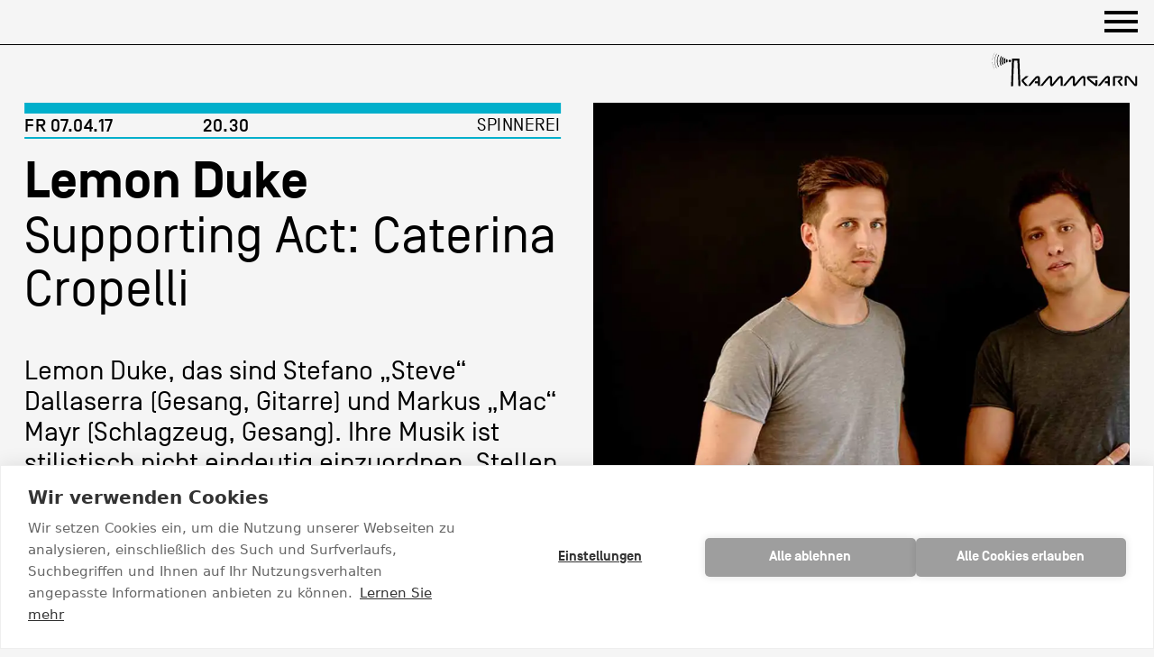

--- FILE ---
content_type: text/html; charset=utf-8
request_url: https://www.kammgarn.at/veranstaltungen/2017/04/lemon-duke/
body_size: 13450
content:
<!DOCTYPE html>
<html lang="de">
<head>
    <meta charset="utf-8"/>
    <meta name="viewport" content="width=device-width, initial-scale=1.0"/>
    <link rel="canonical" href="https://www.kammgarn.at/veranstaltungen/2017/04/lemon-duke/" />
    <title>Lemon Duke | Kammgarn Kulturwerkstatt Hard</title>
    <script type="application/ld+json">
    {
      "@context": "https://schema.org",
      "@type": "Event",
      "name": "Lemon Duke",
      "startDate": "2017-04-07T20:30:00",
      "endDate": "2017-04-07T22:30:00)",
      "eventAttendanceMode": "https://schema.org/OfflineEventAttendanceMode",
      "eventStatus": "https://schema.org/EventScheduled",
      "location": {
        "@type": "Place",
        "name": "Kammgarn Kulturwerkstatt",
        "address": {
          "@type": "PostalAddress",
          "streetAddress": "10 Spinnereistraße",
          "addressLocality": "Hard am Bodensee",
          "postalCode": "6971",
          "addressCountry": "AT"
        }
      },
      "image": [
"https://www.kammgarn.at/media/103902/lemon-duke1.jpg"       ],
      "description": "Lemon Duke, das sind Stefano &#x201E;Steve&#x201C; Dallaserra (Gesang, Gitarre) und Markus &#x201E;Mac&#x201C; Mayr (Schlagzeug, Gesang). Ihre Musik ist stilistisch nicht eindeutig einzuordnen. Stellen Sie sich Pop mit l&#xE4;ssigem Funkeinschlag vor und drehen alles durch den Soultrain. Das Resultat ist ein schneller, rhythmischer, gut tanzbarer Sound mit ansteckend guter Laune und moderner Frische.&amp;lt;&amp;lt;&amp;lt; Video: Lemon Duke&amp;gt;&amp;gt;&amp;gt;&#xA;Support: Caterina CropelliDurch die Sendung Xfactor Italia wurde Caterina Cropelli in Italien einem breiten Publikum bekannt und beliebt. Mit einem fast sch&#xFC;chternen L&#xE4;cheln betritt Caterina die B&#xFC;hne, doch kaum erklingen die ersten Noten zieht sie das Publikum in ihren Bann.&#xA;&amp;lt;&amp;lt;&amp;lt; Video: Caterina Cropelli&amp;gt;&amp;gt;&amp;gt;",
"offers":[
         {
        "@type": "Offer",
        "url": "https://www.kammgarn.at/veranstaltungen/2017/04/lemon-duke/",
        "price": "12 | 9",
        "priceCurrency": "EUR",
        "availability": "https://schema.org/InStock"
        }],      "performer": {
        "@type": "PerformingGroup",
        "name": "Lemon Duke"
      },
      "organizer": {
        "@type": "Organization",
        "name": "Kammgarn Kulturwerkstatt",
        "url": "https://kammgarn.at"
      }
    }
</script>
    <link href="/sb/registered-css-bundle.css.v6e98f75ab6eda55677f33a9a7ef736e58b4445e5" rel="stylesheet" />
    <link rel="apple-touch-icon" sizes="180x180" href="/apple-touch-icon.png">
    <link rel="icon" type="image/png" sizes="32x32" href="/favicon-32x32.png">
    <link rel="icon" type="image/png" sizes="16x16" href="/favicon-16x16.png">
    <link rel="manifest" href="/site.webmanifest">
    <link rel="mask-icon" color="#5bbad5" href="/safari-pinned-tab.svg">
    <meta name="msapplication-TileColor" content="#ffffff">
    <meta name="theme-color" content="#ffffff">
    <script src="/App_Plugins/UmbracoForms/Assets/promise-polyfill/dist/polyfill.min.js?v=13.6.0" type="application/javascript"></script><script src="/App_Plugins/UmbracoForms/Assets/aspnet-client-validation/dist/aspnet-validation.min.js?v=13.6.0" type="application/javascript"></script>
</head>
<body class="positioned  Event ">
<div class="headerPlaceholder positioned curtain border invisibleScrollbar">
    <div class="pure-g positioned container">
        <div class="padding noPaddingTop noPaddingBottom">
            <div class="pure-u-1-2 pure-u-md-2-3">
                <div class="padding"></div>
            </div>
            <div class="pure-u-1-2 pure-u-md-1-3">
                <div class="padding">
                    <div class="positioned text-align-right headerButtonsContainer font-S ">
                        <a class="font-M showNav">
                            <div class="nav-icon">
                                <span></span>
                                <span></span>
                                <span></span>
                                <span></span>
                            </div>
                        </a>
                    </div>
                </div>
            </div>
        </div>
    </div>
</div>
<div class="header positioned curtain border obligatory noBorderTop noBorderLeft noBorderRight invisibleScrollbar">
    <div class="positioned bgColorContainer">
        <div class="pure-g positioned container">
            <div class="padding noPaddingTop noPaddingBottom">
                <div class="pure-u-3-4">
                    
                </div>
                <div class="pure-u-1-4">
                    <div class="padding">
                        <div class="positioned text-align-right headerButtonsContainer font-S uppercase fontweight-600">
                            <a class="font-M showNav" id="showNav">
                                <div class="nav-icon" id="nav-icon">
                                    <span></span>
                                    <span></span>
                                    <span></span>
                                    <span></span>
                                </div>
                            </a>
                            
                        </div>
                    </div>
                </div>
            </div>
        </div>
        <div class="positioned mainNav backgroundColor" id="mainNav">
    <div class="positioned border obligatory noBorderLeft noBorderRight noBorderBottom">
        <div class="container">
            <div class="pure-g positioned ">
                <div class="pure-u-1 pure-u-md-5-12">
                    <div class="padding noPaddingTop noPaddingRight">
                        <div class="padding noPaddingTop font-XL2 fontweight-800">
                            <div class="navigationBlock positioned">
                                            <a class="positioned mainMenuItem halfPadding noPaddingBottom noPaddingLeft noPaddingRight border obligatory noBorderLeft noBorderRight noBorderTop" href="/">
                                                Programm
                                            </a>
                                            <a class="positioned mainMenuItem halfPadding noPaddingBottom noPaddingLeft noPaddingRight border obligatory noBorderLeft noBorderRight noBorderTop" href="/summersessions/">
                                                &#x21B3;Summer Sessions
                                            </a>
                                            <a class="positioned mainMenuItem halfPadding noPaddingBottom noPaddingLeft noPaddingRight border obligatory noBorderLeft noBorderRight noBorderTop" href="/besuch/">
                                                Besuch
                                            </a>
                                            <a class="positioned mainMenuItem halfPadding noPaddingBottom noPaddingLeft noPaddingRight border obligatory noBorderLeft noBorderRight noBorderTop" href="/ausstellungen/">
                                                Ausstellungen
                                            </a>
                                            <a class="positioned mainMenuItem halfPadding noPaddingBottom noPaddingLeft noPaddingRight border obligatory noBorderLeft noBorderRight noBorderTop" href="/ueber-uns/">
                                                &#xDC;ber uns
                                            </a>
                                            <a class="positioned mainMenuItem halfPadding noPaddingBottom noPaddingLeft noPaddingRight border obligatory noBorderLeft noBorderRight noBorderTop" href="/haus/">
                                                Haus
                                            </a>
                                            <a class="positioned mainMenuItem halfPadding noPaddingBottom noPaddingLeft noPaddingRight border obligatory noBorderLeft noBorderRight noBorderTop" href="/partner/">
                                                Partner
                                            </a>
                                            <a class="positioned mainMenuItem halfPadding noPaddingBottom noPaddingLeft noPaddingRight border obligatory noBorderLeft noBorderRight noBorderTop" href="/aktuelles/">
                                                Aktuelles
                                            </a>
                                            <a class="positioned mainMenuItem halfPadding noPaddingBottom noPaddingLeft noPaddingRight border obligatory noBorderLeft noBorderRight noBorderTop" href="/presse/">
                                                Presse
                                            </a>
                                            <a class="positioned mainMenuItem halfPadding noPaddingBottom noPaddingLeft noPaddingRight border obligatory noBorderLeft noBorderRight noBorderTop" href="/merchandise/">
                                                Merch
                                            </a>
                                            <a class="positioned mainMenuItem  selected halfPadding noPaddingBottom noPaddingLeft noPaddingRight border obligatory noBorderLeft noBorderRight noBorderTop" href="/veranstaltungen/">
                                                R&#xFC;ckschau
                                            </a>
                                
                            </div>
                        </div>
                    </div>
                </div>
                <div class="pure-u-1 pure-u-md-7-12">
                    <div class="padding noPaddingTop mobileHide">
                        <div class="padding paddingMobile noPaddingTop noPaddingBottom">
                            <div class="positioned halfPadding noPaddingBottom noPaddingLeft  border obligatory noBorderTop noBorderRight noBorderLeft">
                                <div class="positioned text-align-right halfPadding noPaddingBottom noPaddingLeft noPaddingTop headerButtonsContainer font-XL forceHeight1Line desktopOnly">
                                    <a class="navLogo positioned font-L halfPadding noPaddingBottom noPaddingLeft noPaddingRight" href="/">
<svg class="positioned" version="1.1" id="Ebene_1" xmlns="http://www.w3.org/2000/svg" xmlns:xlink="http://www.w3.org/1999/xlink" x="0px" y="0px"
	 viewBox="0 0 504 118.3" style="enable-background:new 0 0 504 118.3;" xml:space="preserve">
<g>
	<g>
		<path d="M117.37,82.7c-10.18,9.3-14.74,11.93-14.74,15.51c0,2.61,5.76,7.96,13.59,17.64h9.1c-10.75-11.95-14.93-15.59-14.93-17.52
			c0-2.23,2.25-3.02,16.81-15.63H117.37z"/>
		<path d="M245.65,115.85h8.45c8.34-10.51,15.45-18.4,20.55-24.41c1.14-1.04,1.97-2.84,3.91-2.84c1.66,0,1.48,1.89,1.48,5.49
			c0,5.24-0.06,11.54,0,16.52c0.29,2.79,0.96,6.54,5.16,6.54c4.03,0,5.15-2.46,6.31-3.28c7.18-8.21,13.37-15.72,18.07-21.3
			c1.53-1.23,3.08-3.97,5.13-3.97c2.14,0,1.59,3.93,1.59,6.52c0,9.42-0.01,8.12-0.01,20.72h6.77c0-23.23,0.01-12.58,0.01-27.52
			c0-3.72-2.89-6.49-7.01-6.49c-2.94,0-4.49,0.52-6.61,1.9c-5.96,5.35-11.76,13.57-16.42,18.79c-1.71,1.89-5.38,6.96-6.08,6.92
			c-0.38,0-0.28-1.71-0.28-3.05c0-11.87,0.02-8.63,0.02-17.26c0-5.29-3.94-7.48-5.83-7.57c-4.31-0.21-6.12,0.31-8.82,3.26
			C260.76,97.15,262.56,96.14,245.65,115.85"/>
	</g>
	<rect x="148.93" y="100.24" width="11.2" height="6.94"/>
	<g>
		<path d="M133.16,115.94c18.55-22.04,0.88-1.12,19.54-23.12c1.59-1.55,2.89-4.56,5.26-4.38c1.91,0.15,1.42,3.16,1.42,6.93
			c0,7.11,0,0,0,20.57h6.81c0-16.34,0.01-20.44,0.01-27.37c0-3.73-2.87-6.5-7-6.5c-2.95,0-4.38,0.34-6.62,1.92
			c-5.95,5.35-13.29,14.71-27.77,31.94H133.16z"/>
		<path d="M167.29,115.95h8.45c8.35-10.51,15.45-18.4,20.56-24.41c1.14-1.04,2.31-3.11,3.82-3.11c1.47,0,1.56,1.61,1.56,5.77
			c0,5.25-0.08,11.53-0.02,16.52c0,4.45,2.12,6.62,5.09,6.62c3.32,0,5.6-2.64,6.39-3.32c7.17-8.21,13.39-15.76,18.09-21.35
			c1.5-1.27,3.11-4.33,5.18-4.33c1.64,0,1.57,2.48,1.57,5.07c0,9.42-0.01,9.79-0.01,22.39h6.79c0-23.23,0-12.43,0-27.38
			c0-3.72-2.91-6.49-7.03-6.49c-2.93,0-4.49,0.52-6.6,1.9c-5.96,5.35-11.76,13.56-16.43,18.78c-1.71,1.9-5.14,6.93-5.88,6.93
			c-0.63,0-0.48-1.72-0.48-3.06V89.24c0-5.29-3.92-7.48-5.81-7.57c-4.32-0.21-6.13,0.31-8.83,3.26
			C182.4,97.24,184.21,96.24,167.29,115.95"/>
	</g>
	<rect x="390.66" y="100.07" width="11.19" height="6.94"/>
	<g>
		<path d="M374.57,115.66c18.72-22.23,1.04-1.29,19.54-23.12c1.6-1.55,2.83-4.26,5.14-4.26c1.68,0,1.58,2.71,1.58,6.81
			c0,5.7-0.04,12.79-0.04,20.57h6.79c0-16.34,0.03-20.44,0.03-27.37c0-3.72-2.89-6.49-7.01-6.49c-2.95,0-4.5,0.52-6.61,1.9
			c-5.96,5.36-13.28,14.71-27.74,31.95C372.14,115.64,371.49,115.66,374.57,115.66"/>
		<path d="M502,82.63c0,22.13-0.01,16.96-0.01,27.81c-0.29,2.78-0.41,6.53-4.39,6.53c-4.42,0-5.03-1.31-8.69-4.87
			c-7.18-8.21-12.97-15.65-17.67-21.23c-1.27-1.5-2.76-3.5-4.39-3.5c-1.8,0-1.3,1.63-1.3,7.57v20.57h-6.61
			c0-16.58-0.01-17.86-0.01-27.38c0-3.72,1.83-6.49,7.02-6.49c2.93,0,4.44,0.52,6.56,1.9c5.95,5.36,11.75,13.56,16.42,18.79
			c1.72,1.9,5.45,7.55,5.98,7.55c0.42,0,0.27-2.09,0.27-3.9c0-15.15,0-2.23,0-23.37C498.45,82.62,499.11,82.63,502,82.63"/>
		<path d="M358.99,110.6c-0.08,0-1.63-2.24-1.88-2.52c-0.59-0.58-1.73-1.48-2.44-2.12c-9.42-8.01-1.09-1.04-15.6-13.19
			c-3.19-2.8-3.52-3.02-3.52-3.57c0-0.84,0.98-0.63,4.89-0.63c22.87,0,1.36,0,24.44,0v-6.17c-7.74,0-24.31,0-30.36,0
			c-3.24,0-6.22,2.43-6.22,5.91c0,2.48,1.03,3.79,2.23,5.57c4.66,5.02,19.39,16.25,23.93,20.18c2.44,1.78,2.92,2.8,6.18,2.8
			c3.1,0,4.09-2.54,4.09-5.03V96.22c-1.17,0-3.41,0-6.73,0c0,4.71,0.02,6.85,0.02,9.55c0.02,0.83-0.05,1.71-0.05,2.29
			C358.04,108.89,359.04,110.6,358.99,110.6"/>
		<path d="M418.6,115.61l6.79,0c0-8.67-0.01-15.06-0.01-24.94c0-2.61,0.06-2.72,1.72-2.72h13.45c4.16,0,3.43-0.23,4.48,0.84
			c0.79,0.8-0.27,2.06-1.03,2.74c-2.28,2.06-2.5,2.37-10.11,9.27l10.88,14.86h7.74l-10.54-14.57c5.41-4.87,2.87-2.34,7.62-6.65
			c2.06-1.86,2.91-5.75,1.21-8.45c-2.23-3.53-5.74-3.61-8.05-3.61c-5.84,0-8.23,0-14.8,0c-3.05,0-6.68-0.21-8.21,1.42
			c-1.45,1.53-1.15,3.72-1.15,6.39C418.58,107.39,418.6,100.21,418.6,115.61"/>
		<path class="" d="M63.2,33.89c2.31-0.39,3.84-2.53,3.43-4.77c-0.4-2.23-2.59-3.73-4.89-3.33c-2.29,0.4-3.84,2.53-3.43,4.76
			C58.71,32.78,60.91,34.28,63.2,33.89"/>
		<path class="" d="M36.54,43.36l3.42-1.92c-1.66-3.24-2.67-7.03-2.67-11.28c0-4.45,1.18-8.54,3.29-12.11l-3.38-1.89
			c-2.57,4.32-3.81,9.1-3.81,14C33.39,34.43,34.22,38.98,36.54,43.36"/>
		<path class="" d="M50,35.8l4.87-2.73c-0.4-0.96-0.55-1.94-0.55-2.91c0-0.97,0.17-2.44,0.94-3.89l-4.84-2.71c-1.2,2.19-1.71,4.57-1.71,6.61
			C48.71,31.96,49.13,33.93,50,35.8"/>
		<path class="" d="M31,46.47l2.55-1.44c-1.74-3.72-3.23-8.71-3.23-14.88c0-3.16,0.84-9.35,4.3-15.44l-2.48-1.39
			c-3.35,5.83-4.77,12.05-4.77,16.83C27.37,36.88,29.02,42.35,31,46.47"/>
		<path class="" d="M23.09,50.92l1.68-0.94c-3.06-5.55-4.97-12.16-4.97-19.82c0-7.63,2.03-14.57,5.61-20.59L23.7,8.61
			c-4.93,8.48-5.89,16.89-5.89,21.54C17.81,38.44,20.06,45.39,23.09,50.92"/>
		<path class="" d="M2.44,30.15C2.44,20,5.25,9.98,10.42,1.18l-0.4-0.22C3.47,12.22,2,23.52,2,30.15c0,11.87,3.54,21.45,7.44,28.43l0.38-0.21
			C5.94,51.44,2.44,41.93,2.44,30.15"/>
		<path class="" d="M16.19,54.79l0.78-0.43c-3.28-5.91-6.17-13.97-6.17-24.17c0-8.02,2.05-16.84,6.81-24.98l-0.89-0.5
			c-5.57,9.47-6.91,18.97-6.91,25.48C9.81,40.36,12.81,48.65,16.19,54.79"/>
		<path class="" d="M43.22,39.6l4.22-2.37c-1.2-2.42-1.72-4.93-1.72-7.08c0-2.85,0.66-5.6,2.08-8.07l-4.22-2.36
			c-1.93,3.31-2.76,6.89-2.76,10.43C40.82,32.87,41.55,36.32,43.22,39.6"/>
	</g>
	<polygon points="66.76,117.27 73.4,117.27 76.84,28.73 88.71,28.73 92.27,116.69 99.11,116.77 95.39,22.04 70.11,22.02"/>
</g>
</svg>                                    </a>
                                </div>
                            </div>
                        </div>
                    </div>
                    <div class="padding noPaddingTop">
                        <div class="padding paddingMobile noPaddingTop noPaddingBottom">
                            <div class="padding noPaddingTop noPaddingLeft  border obligatory noBorderTop noBorderRight noBorderLeft noBorderBottomMobile">
                                <div class="pure-g positioned">
                                    <div class="pure-u-1 pure-u-md-1-2">
                                        <div class="padding noPaddingLeft noPaddingTop fullHeight font-S paddingRight17">
                                            <span class="positioned halfPadding noPaddingLeft noPaddingRight noPaddingTop font-XS fontweight-300 specialColor uppercase">
    Kontakt
</span>
<p>Kammgarn Kulturwerkstatt <br>Spinnereistraße 10&nbsp;<br>6971 Hard am Bodensee <br>Österreich</p>
<p>Büro Öffnungszeiten:<br>Mo-Fr von 9-12</p>
<p>
        <a href="tel:&#x2B;43557482731">&#x2B;43 5574 82731</a>
        <br/>
    <a href="mailto:office@kammgarn.at">office@kammgarn.at</a>
</p>
    <p>
        Bookinganfragen <br/>bitte ausschließlich an<br/>
        <a href="mailto:booking@kammgarn.at">booking@kammgarn.at</a>
    </p>
<div class="padding noPaddingLeft noPaddingright noPaddingTop">
    <div class="pure-u-1-8">
        <div class="halfPadding noPaddingTop noPaddingBottom noPaddingLeft">
                    <a href="https://www.facebook.com/KammgarnHard/?fref=ts" title="https://www.facebook.com/KammgarnHard/?fref=ts">
                        <img class="positioned" src="/media/aekdzmog/fb_icon.svg" alt="Fb Icon">
                    </a>
        </div>
         
    </div>
    <div class="pure-u-1-8">
        <div class="halfPadding noPaddingTop noPaddingBottom noPaddingLeft">
                    <a href="https://www.instagram.com/kammgarn_hard/" title="https://www.instagram.com/kammgarn_hard/">
                        <img class="positioned" src="/media/ynkfikre/inst_icon.svg" alt="Inst Icon">
                    </a>
        </div>
         
    </div>
</div>
                                        </div>
                                        <div class="padding"></div>
                                    </div>
                                    <div class="pure-u-1 pure-u-md-1-2">
                                        <div class="padding noPaddingLeft noPaddingTop fullHeight font-S paddingRight17">
                                            <span class="positioned halfPadding noPaddingLeft noPaddingRight noPaddingTop font-XS fontweight-300 specialColor uppercase">Newsletter</span>
                                            <p>Einmal w&#xF6;chentlich informieren wir &#xFC;ber aktuelle Events in der Kammgarn. Jetzt anmelden und nichts mehr verpassen. </p>
                                            <a class="button font-M fontweight-800" href="/newsletter/">Anmelden</a>
                                        </div>
                                    </div>
                                </div>
                            </div>
                        </div>
                    </div>
                    <div class="padding noPaddingTop">
                        <div class="padding paddingMobile noPaddingTop noPaddingBottom">
                            <div class="padding noPaddingTop noPaddingLeft paddingRight17">
                                <div class="pure-g">
                                </div>
                                <div class="padding"></div>
                            </div>
                        </div>
                    </div>
                </div>
            </div>
        </div>
    </div>
</div>
    </div>
</div>
<div class="positioned ">
    <div class="positioned container ">
        <div class="padding noPaddingTop noPaddingBottom">
            <div class="padding noPaddingBottom">
                <div class="positionedheaderButtonsContainer font-L">
                    <a class="logo positioned  text-align-right" href="/">
<svg class="positioned" version="1.1" id="Ebene_1" xmlns="http://www.w3.org/2000/svg" xmlns:xlink="http://www.w3.org/1999/xlink" x="0px" y="0px"
	 viewBox="0 0 504 118.3" style="enable-background:new 0 0 504 118.3;" xml:space="preserve">
<g>
	<g>
		<path d="M117.37,82.7c-10.18,9.3-14.74,11.93-14.74,15.51c0,2.61,5.76,7.96,13.59,17.64h9.1c-10.75-11.95-14.93-15.59-14.93-17.52
			c0-2.23,2.25-3.02,16.81-15.63H117.37z"/>
		<path d="M245.65,115.85h8.45c8.34-10.51,15.45-18.4,20.55-24.41c1.14-1.04,1.97-2.84,3.91-2.84c1.66,0,1.48,1.89,1.48,5.49
			c0,5.24-0.06,11.54,0,16.52c0.29,2.79,0.96,6.54,5.16,6.54c4.03,0,5.15-2.46,6.31-3.28c7.18-8.21,13.37-15.72,18.07-21.3
			c1.53-1.23,3.08-3.97,5.13-3.97c2.14,0,1.59,3.93,1.59,6.52c0,9.42-0.01,8.12-0.01,20.72h6.77c0-23.23,0.01-12.58,0.01-27.52
			c0-3.72-2.89-6.49-7.01-6.49c-2.94,0-4.49,0.52-6.61,1.9c-5.96,5.35-11.76,13.57-16.42,18.79c-1.71,1.89-5.38,6.96-6.08,6.92
			c-0.38,0-0.28-1.71-0.28-3.05c0-11.87,0.02-8.63,0.02-17.26c0-5.29-3.94-7.48-5.83-7.57c-4.31-0.21-6.12,0.31-8.82,3.26
			C260.76,97.15,262.56,96.14,245.65,115.85"/>
	</g>
	<rect x="148.93" y="100.24" width="11.2" height="6.94"/>
	<g>
		<path d="M133.16,115.94c18.55-22.04,0.88-1.12,19.54-23.12c1.59-1.55,2.89-4.56,5.26-4.38c1.91,0.15,1.42,3.16,1.42,6.93
			c0,7.11,0,0,0,20.57h6.81c0-16.34,0.01-20.44,0.01-27.37c0-3.73-2.87-6.5-7-6.5c-2.95,0-4.38,0.34-6.62,1.92
			c-5.95,5.35-13.29,14.71-27.77,31.94H133.16z"/>
		<path d="M167.29,115.95h8.45c8.35-10.51,15.45-18.4,20.56-24.41c1.14-1.04,2.31-3.11,3.82-3.11c1.47,0,1.56,1.61,1.56,5.77
			c0,5.25-0.08,11.53-0.02,16.52c0,4.45,2.12,6.62,5.09,6.62c3.32,0,5.6-2.64,6.39-3.32c7.17-8.21,13.39-15.76,18.09-21.35
			c1.5-1.27,3.11-4.33,5.18-4.33c1.64,0,1.57,2.48,1.57,5.07c0,9.42-0.01,9.79-0.01,22.39h6.79c0-23.23,0-12.43,0-27.38
			c0-3.72-2.91-6.49-7.03-6.49c-2.93,0-4.49,0.52-6.6,1.9c-5.96,5.35-11.76,13.56-16.43,18.78c-1.71,1.9-5.14,6.93-5.88,6.93
			c-0.63,0-0.48-1.72-0.48-3.06V89.24c0-5.29-3.92-7.48-5.81-7.57c-4.32-0.21-6.13,0.31-8.83,3.26
			C182.4,97.24,184.21,96.24,167.29,115.95"/>
	</g>
	<rect x="390.66" y="100.07" width="11.19" height="6.94"/>
	<g>
		<path d="M374.57,115.66c18.72-22.23,1.04-1.29,19.54-23.12c1.6-1.55,2.83-4.26,5.14-4.26c1.68,0,1.58,2.71,1.58,6.81
			c0,5.7-0.04,12.79-0.04,20.57h6.79c0-16.34,0.03-20.44,0.03-27.37c0-3.72-2.89-6.49-7.01-6.49c-2.95,0-4.5,0.52-6.61,1.9
			c-5.96,5.36-13.28,14.71-27.74,31.95C372.14,115.64,371.49,115.66,374.57,115.66"/>
		<path d="M502,82.63c0,22.13-0.01,16.96-0.01,27.81c-0.29,2.78-0.41,6.53-4.39,6.53c-4.42,0-5.03-1.31-8.69-4.87
			c-7.18-8.21-12.97-15.65-17.67-21.23c-1.27-1.5-2.76-3.5-4.39-3.5c-1.8,0-1.3,1.63-1.3,7.57v20.57h-6.61
			c0-16.58-0.01-17.86-0.01-27.38c0-3.72,1.83-6.49,7.02-6.49c2.93,0,4.44,0.52,6.56,1.9c5.95,5.36,11.75,13.56,16.42,18.79
			c1.72,1.9,5.45,7.55,5.98,7.55c0.42,0,0.27-2.09,0.27-3.9c0-15.15,0-2.23,0-23.37C498.45,82.62,499.11,82.63,502,82.63"/>
		<path d="M358.99,110.6c-0.08,0-1.63-2.24-1.88-2.52c-0.59-0.58-1.73-1.48-2.44-2.12c-9.42-8.01-1.09-1.04-15.6-13.19
			c-3.19-2.8-3.52-3.02-3.52-3.57c0-0.84,0.98-0.63,4.89-0.63c22.87,0,1.36,0,24.44,0v-6.17c-7.74,0-24.31,0-30.36,0
			c-3.24,0-6.22,2.43-6.22,5.91c0,2.48,1.03,3.79,2.23,5.57c4.66,5.02,19.39,16.25,23.93,20.18c2.44,1.78,2.92,2.8,6.18,2.8
			c3.1,0,4.09-2.54,4.09-5.03V96.22c-1.17,0-3.41,0-6.73,0c0,4.71,0.02,6.85,0.02,9.55c0.02,0.83-0.05,1.71-0.05,2.29
			C358.04,108.89,359.04,110.6,358.99,110.6"/>
		<path d="M418.6,115.61l6.79,0c0-8.67-0.01-15.06-0.01-24.94c0-2.61,0.06-2.72,1.72-2.72h13.45c4.16,0,3.43-0.23,4.48,0.84
			c0.79,0.8-0.27,2.06-1.03,2.74c-2.28,2.06-2.5,2.37-10.11,9.27l10.88,14.86h7.74l-10.54-14.57c5.41-4.87,2.87-2.34,7.62-6.65
			c2.06-1.86,2.91-5.75,1.21-8.45c-2.23-3.53-5.74-3.61-8.05-3.61c-5.84,0-8.23,0-14.8,0c-3.05,0-6.68-0.21-8.21,1.42
			c-1.45,1.53-1.15,3.72-1.15,6.39C418.58,107.39,418.6,100.21,418.6,115.61"/>
		<path class="" d="M63.2,33.89c2.31-0.39,3.84-2.53,3.43-4.77c-0.4-2.23-2.59-3.73-4.89-3.33c-2.29,0.4-3.84,2.53-3.43,4.76
			C58.71,32.78,60.91,34.28,63.2,33.89"/>
		<path class="" d="M36.54,43.36l3.42-1.92c-1.66-3.24-2.67-7.03-2.67-11.28c0-4.45,1.18-8.54,3.29-12.11l-3.38-1.89
			c-2.57,4.32-3.81,9.1-3.81,14C33.39,34.43,34.22,38.98,36.54,43.36"/>
		<path class="" d="M50,35.8l4.87-2.73c-0.4-0.96-0.55-1.94-0.55-2.91c0-0.97,0.17-2.44,0.94-3.89l-4.84-2.71c-1.2,2.19-1.71,4.57-1.71,6.61
			C48.71,31.96,49.13,33.93,50,35.8"/>
		<path class="" d="M31,46.47l2.55-1.44c-1.74-3.72-3.23-8.71-3.23-14.88c0-3.16,0.84-9.35,4.3-15.44l-2.48-1.39
			c-3.35,5.83-4.77,12.05-4.77,16.83C27.37,36.88,29.02,42.35,31,46.47"/>
		<path class="" d="M23.09,50.92l1.68-0.94c-3.06-5.55-4.97-12.16-4.97-19.82c0-7.63,2.03-14.57,5.61-20.59L23.7,8.61
			c-4.93,8.48-5.89,16.89-5.89,21.54C17.81,38.44,20.06,45.39,23.09,50.92"/>
		<path class="" d="M2.44,30.15C2.44,20,5.25,9.98,10.42,1.18l-0.4-0.22C3.47,12.22,2,23.52,2,30.15c0,11.87,3.54,21.45,7.44,28.43l0.38-0.21
			C5.94,51.44,2.44,41.93,2.44,30.15"/>
		<path class="" d="M16.19,54.79l0.78-0.43c-3.28-5.91-6.17-13.97-6.17-24.17c0-8.02,2.05-16.84,6.81-24.98l-0.89-0.5
			c-5.57,9.47-6.91,18.97-6.91,25.48C9.81,40.36,12.81,48.65,16.19,54.79"/>
		<path class="" d="M43.22,39.6l4.22-2.37c-1.2-2.42-1.72-4.93-1.72-7.08c0-2.85,0.66-5.6,2.08-8.07l-4.22-2.36
			c-1.93,3.31-2.76,6.89-2.76,10.43C40.82,32.87,41.55,36.32,43.22,39.6"/>
	</g>
	<polygon points="66.76,117.27 73.4,117.27 76.84,28.73 88.71,28.73 92.27,116.69 99.11,116.77 95.39,22.04 70.11,22.02"/>
</g>
</svg>                    </a>
                </div>
            </div>
        </div>
    </div>
    <div class="border noBorderTop padding noPaddingTop noPaddingBottom">
    <div class="container">
        <div class="pure-g ">
            <div class="photo-box cat-Spinnerei  pure-u-1 pure-u-md-1-2 pure-u-right">
                <div class="padding mobileOnly">
                    <div class="padding text-content">
                        <div class="positioned border obligatory borderTopBold noBorderLeft noBorderRight ">
                            <div class="pure-g positioned font-S uppercase">
                                <div class="pure-u-1-3 fontweight-600">
                                    Fr 07.04.17
                                </div>
                                <div class="pure-u-1-3 fontweight-600">
                                    20.30
                                </div>
                                <div class="pure-u-1-3 text-align-right fontweight-300">
                                    Spinnerei
                                </div>
                            </div>
                        </div>
                        <div class="positioned padding noPaddingLeft noPaddingRight">
                            <div class="padding noPaddingLeft noPaddingRight">
                                    <span class="positioned font-XL fontweight-800">Lemon Duke</span>
                                    <span class="positioned font-XL fontweight-300">Supporting Act: Caterina Cropelli</span>
                            </div>
                            <div class="padding"></div>
                        </div>
                    </div>
                </div>

                <div class="positioned sticky">
                        <div class="padding">
                            <div class="padding">
                                <div class='slider positioned text-content fadeInElement notInView'>
                                        <div class="positioned sliderImg show">
                                            <img src="/media/103902/lemon-duke1.jpg?width=900&amp;height=900&amp;format=webp&amp;quality=60&amp;v=1d9c4946f06f0b0" class="positioned " alt="Lemon-Duke1.jpg"/>
                                            <div class="overlayHeadline textColorInverted padding positioned font-XS"></div>
                                        </div>
                                </div>
                                <div class="positioned font-XS"></div>
                            </div>
                        </div>
                </div>

            </div>

            <div class="photo-box cat-Spinnerei  pure-u-1 pure-u-md-1-2 pure-u-left">
                <div class="padding">
                    <div class="padding text-content">
                        <div class="positioned border obligatory borderTopBold noBorderLeft noBorderRight mobileHide">
                            <div class="pure-g positioned font-S uppercase">
                                <div class="pure-u-1-3 fontweight-600">
Fr 07.04.17                                </div>
                                <div class="pure-u-1-3 fontweight-600">
20.30                                </div>
                                <div class="pure-u-1-3 text-align-right fontweight-300">
                                    Spinnerei
                                </div>
                            </div>
                        </div>
                        <div class="positioned padding noPaddingLeft noPaddingRight mobileHide">
                            <div class="padding noPaddingLeft noPaddingRight">
                                    <h1 class="positioned font-XL fontweight-800">Lemon Duke</h1>
                                    <h2 class="positioned font-XL fontweight-300">Supporting Act: Caterina Cropelli</h2>
                            </div>
                            <div class="padding"></div>
                        </div>
                            <div class="positioned padding noPaddingLeft noPaddingRight font-M">
                                <p>Lemon Duke, das sind Stefano „Steve“ Dallaserra (Gesang, Gitarre) und Markus „Mac“ Mayr (Schlagzeug, Gesang). Ihre Musik ist stilistisch nicht eindeutig einzuordnen. Stellen Sie sich Pop mit lässigem Funkeinschlag vor und drehen alles durch den Soultrain. Das Resultat ist ein schneller, rhythmischer, gut tanzbarer Sound mit ansteckend guter Laune und moderner Frische.<br /><br /><a href="https://www.youtube.com/watch?v=_kVF7WkkVw8">&lt;&lt;&lt; Video: Lemon Duke&gt;&gt;&gt;</a></p>
<p>Support: Caterina Cropelli<br />Durch die Sendung Xfactor Italia wurde Caterina Cropelli in Italien einem breiten Publikum bekannt und beliebt. Mit einem fast schüchternen Lächeln betritt Caterina die Bühne, doch kaum erklingen die ersten Noten zieht sie das Publikum in ihren Bann.</p>
<p><a href="https://www.youtube.com/watch?v=dc3Wmbp6E5c">&lt;&lt;&lt; Video: Caterina Cropelli&gt;&gt;&gt;</a></p>
                            </div>
                    </div>
                </div>
                
            </div>

        </div>
            <div class="pure-g positioned padding noPaddingLeft noPaddingRight">
                <div class="pure-u-1">
                    <div class="padding"></div>
                    <div class="padding"></div>
                    <div class="padding">
                        <div class='embed-container'>
                            <iframe src='https://www.youtube-nocookie.com/embed/vMtIDty_ogI' frameborder='0' allowfullscreen>
                            </iframe>
                        </div>
                    </div>
                </div>
            </div>
    </div>
</div>

</div>
<div class="bigPaddingTop padding noPaddingLeft noPaddingRight  border obligatory noBorderLeft noBorderRight noBorderBottom">
    <div class="container cat-Spinnerei">
        <div class="pure-g positioned">
            <div class="pure-u-1-3 pure-u-md-1-2 border noBorderTop noBorderRightFullscreen ">
                    <div class="container cat-">
                        <div class="padding">
                            <div class="padding">
                                <a href='/veranstaltungen/?year=2017' class="font-M fontweight-800 categoryColor">
                                    X
                                </a>
                            </div>
                        </div>
                    </div>
            </div>
            <div class="pure-u-2-3 pure-u-md-1-2 border noBorderTop noBorderLeftFullscreen ">
                    <div class="container ">
                        <div class="padding">
                            <div class="padding textAlignRight ">
                                <a href="/veranstaltungen/2026/01/christoph-lollo/" class="font-M ">
                                    <span class="fontweight-800">Christoph &amp; Lollo </span>
                                        <br/>
alles gut                                    <span class="cat-Kabarett categoryColor fontweight-800">
                                        <br/>&rarr;
                                    </span>
                                </a>
                            </div>
                        </div>
                    </div>
            </div>
        </div>
    </div>
</div>
<div class="padding"></div>
<div class="footer  positioned font-L border obligatory noBorderLeft noBorderRight noBorderBottom">

    <div class="container">
        <div class="padding">
            <div class="pure-g">
                <div class="pure-u-1 pure-u-md-5-12">
                    <div class="padding">
                        <div class="padding noPaddingLeft noPaddingRight fontweight-600 font-M ">
                            <p>Das Programm der Kulturwerkstatt Kammgarn spannt sich von Kabarett, Musik, Kinderveranstaltungen, Poetry Slam, Theater und Eigenproduktionen bis hin zu den alljährlich stattfindenden SUMMER SESSIONS.</p>
                        </div>
                    </div>
                </div>
                <div class="pure-u-1 pure-u-md-1-12"></div>
                <div class="pure-u-1 pure-u-md-1-4">
                    <div class="padding fullHeight noPaddingLeftMobile noPaddingRightMobile">
                        <div class="padding fullHeight font-S ">
                            <span class="positioned halfPadding noPaddingLeft noPaddingRight noPaddingTop font-XS fontweight-300 specialColor uppercase">
    Kontakt
</span>
<p>Kammgarn Kulturwerkstatt <br>Spinnereistraße 10&nbsp;<br>6971 Hard am Bodensee <br>Österreich</p>
<p>Büro Öffnungszeiten:<br>Mo-Fr von 9-12</p>
<p>
        <a href="tel:&#x2B;43557482731">&#x2B;43 5574 82731</a>
        <br/>
    <a href="mailto:office@kammgarn.at">office@kammgarn.at</a>
</p>
    <p>
        Bookinganfragen <br/>bitte ausschließlich an<br/>
        <a href="mailto:booking@kammgarn.at">booking@kammgarn.at</a>
    </p>
<div class="padding noPaddingLeft noPaddingright noPaddingTop">
    <div class="pure-u-1-8">
        <div class="halfPadding noPaddingTop noPaddingBottom noPaddingLeft">
                    <a href="https://www.facebook.com/KammgarnHard/?fref=ts" title="https://www.facebook.com/KammgarnHard/?fref=ts">
                        <img class="positioned" src="/media/aekdzmog/fb_icon.svg" alt="Fb Icon">
                    </a>
        </div>
         
    </div>
    <div class="pure-u-1-8">
        <div class="halfPadding noPaddingTop noPaddingBottom noPaddingLeft">
                    <a href="https://www.instagram.com/kammgarn_hard/" title="https://www.instagram.com/kammgarn_hard/">
                        <img class="positioned" src="/media/ynkfikre/inst_icon.svg" alt="Inst Icon">
                    </a>
        </div>
         
    </div>
</div>

                        </div>
                    </div>
                </div>
                <div class="pure-u-1 pure-u-md-1-4">
                    <div class="padding noPaddingLeftMobile noPaddingRightMobile">
                        <div class="padding font-S fontweight-600">
                            <span
    class="positioned halfPadding noPaddingLeft noPaddingRight noPaddingTop font-XS fontweight-300 specialColor uppercase">Menü</span>
            <a class="positioned mainMenuItem font-S fontweight-300"
                href="/">
                Programm
            </a>
            <a class="positioned mainMenuItem font-S fontweight-300"
                href="/summersessions/">
                &#x21B3;Summer Sessions
            </a>
            <a class="positioned mainMenuItem font-S fontweight-300"
                href="/besuch/">
                Besuch
            </a>
            <a class="positioned mainMenuItem font-S fontweight-300"
                href="/ausstellungen/">
                Ausstellungen
            </a>
            <a class="positioned mainMenuItem font-S fontweight-300"
                href="/ueber-uns/">
                &#xDC;ber uns
            </a>
            <a class="positioned mainMenuItem font-S fontweight-300"
                href="/haus/">
                Haus
            </a>
            <a class="positioned mainMenuItem font-S fontweight-300"
                href="/partner/">
                Partner
            </a>
            <a class="positioned mainMenuItem font-S fontweight-300"
                href="/aktuelles/">
                Aktuelles
            </a>
            <a class="positioned mainMenuItem font-S fontweight-300"
                href="/presse/">
                Presse
            </a>
            <a class="positioned mainMenuItem font-S fontweight-300"
                href="/merchandise/">
                Merch
            </a>
            <a class="positioned mainMenuItem  selected font-S fontweight-300"
                href="/veranstaltungen/">
                R&#xFC;ckschau
            </a>

                        </div>
                    </div>
                </div>
                <div class="pure-u-1">
                    <div class="padding fullHeight">
                        <div class="padding noPaddingLeft noPaddingRight fullHeight font-XS fontweight-300">
                            <aside class="photo-box-caption">
                                <div class="padding noPaddingBottom noPaddingLeft noPaddingRight">
                                    &copy; 2026 Kammgarn
                                            <a class="imprintNavHorizontal" href="/impressum/">Impressum</a>
                                            <a class="imprintNavHorizontal" href="/datenschutz/">Datenschutz</a>
                                </div>
                            </aside>
                        </div>
                    </div>
                </div>
            </div>
        </div>
    </div>
    <div class="positioned font-L border obligatory noBorderLeft noBorderRight noBorderBottom">
        <div class="padding">
            <div class="container">
                <div class="positioned pure-g">
    <div class="pure-u-1-3 pure-u-sm-1-6">
        <div class="halfPadding positioned noPaddingTop partnerIcon">
                    <img class="positioned" src="/media/vlnhtj11/logos_start_hard.svg" alt="Logos Start Hard">
        </div>
         
    </div>
    <div class="pure-u-1-3 pure-u-sm-1-6">
        <div class="halfPadding positioned noPaddingTop partnerIcon">
                    <img class="positioned" src="/media/x3lduyi2/logos_start_vor.svg" alt="Logos Start Vor">
        </div>
         
    </div>
    <div class="pure-u-1-3 pure-u-sm-1-6">
        <div class="halfPadding positioned noPaddingTop partnerIcon">
                    <img class="positioned" src="/media/grth5rwk/logos_start_bund.svg" alt="Logos Start Bund">
        </div>
         
    </div>
    <div class="pure-u-1-3 pure-u-sm-1-6">
        <div class="halfPadding positioned noPaddingTop partnerIcon">
                    <a class="positioned" href="https://www.raiffeisen.at/vorarlberg/raiba-bodenseebank/de/privatkunden.html" title="https://www.raiffeisen.at/vorarlberg/raiba-bodenseebank/de/privatkunden.html">
                        <img class="positioned" src="/media/om4h4pcn/logos_start_raiba_1023.svg" alt="Logos Start Raiba 1023">
                    </a>
        </div>
         
    </div>
    <div class="pure-u-1-3 pure-u-sm-1-6">
        <div class="halfPadding positioned noPaddingTop partnerIcon">
                    <a class="positioned" href="https://www.faigle.com/de" title="https://www.faigle.com/de">
                        <img class="positioned" src="/media/dieik1hs/logos_start_faigle.svg" alt="Logos Start Faigle">
                    </a>
        </div>
         
    </div>
                </div>
            </div>
        </div>
    </div>
</div>

<script src="https://cdn.cookiehub.eu/c2/5adcb367.js"></script>
<script type="text/javascript">
document.addEventListener("DOMContentLoaded", function(event) {
var cpm = {};
window.cookiehub.load(cpm);
});
</script>
<!-- Google tag (gtag.js) -->
<script async src="https://www.googletagmanager.com/gtag/js?id=G-XDFB28VBSD"></script>
<script>
  window.dataLayer = window.dataLayer || [];
  function gtag(){dataLayer.push(arguments);}
  gtag('js', new Date());

  gtag('config', 'G-XDFB28VBSD');
</script>

<script src="/sb/registered-js-bundle.js.v6e98f75ab6eda55677f33a9a7ef736e58b4445e5"></script>
</body>
</html>

--- FILE ---
content_type: text/html; charset=utf-8
request_url: https://www.youtube-nocookie.com/embed/vMtIDty_ogI
body_size: 47170
content:
<!DOCTYPE html><html lang="en" dir="ltr" data-cast-api-enabled="true"><head><meta name="viewport" content="width=device-width, initial-scale=1"><script nonce="vIHPxuJ3hsIvIMXDr-cF7w">if ('undefined' == typeof Symbol || 'undefined' == typeof Symbol.iterator) {delete Array.prototype.entries;}</script><style name="www-roboto" nonce="-eHEWftqUh6cMjzMU-7hJQ">@font-face{font-family:'Roboto';font-style:normal;font-weight:400;font-stretch:100%;src:url(//fonts.gstatic.com/s/roboto/v48/KFO7CnqEu92Fr1ME7kSn66aGLdTylUAMa3GUBHMdazTgWw.woff2)format('woff2');unicode-range:U+0460-052F,U+1C80-1C8A,U+20B4,U+2DE0-2DFF,U+A640-A69F,U+FE2E-FE2F;}@font-face{font-family:'Roboto';font-style:normal;font-weight:400;font-stretch:100%;src:url(//fonts.gstatic.com/s/roboto/v48/KFO7CnqEu92Fr1ME7kSn66aGLdTylUAMa3iUBHMdazTgWw.woff2)format('woff2');unicode-range:U+0301,U+0400-045F,U+0490-0491,U+04B0-04B1,U+2116;}@font-face{font-family:'Roboto';font-style:normal;font-weight:400;font-stretch:100%;src:url(//fonts.gstatic.com/s/roboto/v48/KFO7CnqEu92Fr1ME7kSn66aGLdTylUAMa3CUBHMdazTgWw.woff2)format('woff2');unicode-range:U+1F00-1FFF;}@font-face{font-family:'Roboto';font-style:normal;font-weight:400;font-stretch:100%;src:url(//fonts.gstatic.com/s/roboto/v48/KFO7CnqEu92Fr1ME7kSn66aGLdTylUAMa3-UBHMdazTgWw.woff2)format('woff2');unicode-range:U+0370-0377,U+037A-037F,U+0384-038A,U+038C,U+038E-03A1,U+03A3-03FF;}@font-face{font-family:'Roboto';font-style:normal;font-weight:400;font-stretch:100%;src:url(//fonts.gstatic.com/s/roboto/v48/KFO7CnqEu92Fr1ME7kSn66aGLdTylUAMawCUBHMdazTgWw.woff2)format('woff2');unicode-range:U+0302-0303,U+0305,U+0307-0308,U+0310,U+0312,U+0315,U+031A,U+0326-0327,U+032C,U+032F-0330,U+0332-0333,U+0338,U+033A,U+0346,U+034D,U+0391-03A1,U+03A3-03A9,U+03B1-03C9,U+03D1,U+03D5-03D6,U+03F0-03F1,U+03F4-03F5,U+2016-2017,U+2034-2038,U+203C,U+2040,U+2043,U+2047,U+2050,U+2057,U+205F,U+2070-2071,U+2074-208E,U+2090-209C,U+20D0-20DC,U+20E1,U+20E5-20EF,U+2100-2112,U+2114-2115,U+2117-2121,U+2123-214F,U+2190,U+2192,U+2194-21AE,U+21B0-21E5,U+21F1-21F2,U+21F4-2211,U+2213-2214,U+2216-22FF,U+2308-230B,U+2310,U+2319,U+231C-2321,U+2336-237A,U+237C,U+2395,U+239B-23B7,U+23D0,U+23DC-23E1,U+2474-2475,U+25AF,U+25B3,U+25B7,U+25BD,U+25C1,U+25CA,U+25CC,U+25FB,U+266D-266F,U+27C0-27FF,U+2900-2AFF,U+2B0E-2B11,U+2B30-2B4C,U+2BFE,U+3030,U+FF5B,U+FF5D,U+1D400-1D7FF,U+1EE00-1EEFF;}@font-face{font-family:'Roboto';font-style:normal;font-weight:400;font-stretch:100%;src:url(//fonts.gstatic.com/s/roboto/v48/KFO7CnqEu92Fr1ME7kSn66aGLdTylUAMaxKUBHMdazTgWw.woff2)format('woff2');unicode-range:U+0001-000C,U+000E-001F,U+007F-009F,U+20DD-20E0,U+20E2-20E4,U+2150-218F,U+2190,U+2192,U+2194-2199,U+21AF,U+21E6-21F0,U+21F3,U+2218-2219,U+2299,U+22C4-22C6,U+2300-243F,U+2440-244A,U+2460-24FF,U+25A0-27BF,U+2800-28FF,U+2921-2922,U+2981,U+29BF,U+29EB,U+2B00-2BFF,U+4DC0-4DFF,U+FFF9-FFFB,U+10140-1018E,U+10190-1019C,U+101A0,U+101D0-101FD,U+102E0-102FB,U+10E60-10E7E,U+1D2C0-1D2D3,U+1D2E0-1D37F,U+1F000-1F0FF,U+1F100-1F1AD,U+1F1E6-1F1FF,U+1F30D-1F30F,U+1F315,U+1F31C,U+1F31E,U+1F320-1F32C,U+1F336,U+1F378,U+1F37D,U+1F382,U+1F393-1F39F,U+1F3A7-1F3A8,U+1F3AC-1F3AF,U+1F3C2,U+1F3C4-1F3C6,U+1F3CA-1F3CE,U+1F3D4-1F3E0,U+1F3ED,U+1F3F1-1F3F3,U+1F3F5-1F3F7,U+1F408,U+1F415,U+1F41F,U+1F426,U+1F43F,U+1F441-1F442,U+1F444,U+1F446-1F449,U+1F44C-1F44E,U+1F453,U+1F46A,U+1F47D,U+1F4A3,U+1F4B0,U+1F4B3,U+1F4B9,U+1F4BB,U+1F4BF,U+1F4C8-1F4CB,U+1F4D6,U+1F4DA,U+1F4DF,U+1F4E3-1F4E6,U+1F4EA-1F4ED,U+1F4F7,U+1F4F9-1F4FB,U+1F4FD-1F4FE,U+1F503,U+1F507-1F50B,U+1F50D,U+1F512-1F513,U+1F53E-1F54A,U+1F54F-1F5FA,U+1F610,U+1F650-1F67F,U+1F687,U+1F68D,U+1F691,U+1F694,U+1F698,U+1F6AD,U+1F6B2,U+1F6B9-1F6BA,U+1F6BC,U+1F6C6-1F6CF,U+1F6D3-1F6D7,U+1F6E0-1F6EA,U+1F6F0-1F6F3,U+1F6F7-1F6FC,U+1F700-1F7FF,U+1F800-1F80B,U+1F810-1F847,U+1F850-1F859,U+1F860-1F887,U+1F890-1F8AD,U+1F8B0-1F8BB,U+1F8C0-1F8C1,U+1F900-1F90B,U+1F93B,U+1F946,U+1F984,U+1F996,U+1F9E9,U+1FA00-1FA6F,U+1FA70-1FA7C,U+1FA80-1FA89,U+1FA8F-1FAC6,U+1FACE-1FADC,U+1FADF-1FAE9,U+1FAF0-1FAF8,U+1FB00-1FBFF;}@font-face{font-family:'Roboto';font-style:normal;font-weight:400;font-stretch:100%;src:url(//fonts.gstatic.com/s/roboto/v48/KFO7CnqEu92Fr1ME7kSn66aGLdTylUAMa3OUBHMdazTgWw.woff2)format('woff2');unicode-range:U+0102-0103,U+0110-0111,U+0128-0129,U+0168-0169,U+01A0-01A1,U+01AF-01B0,U+0300-0301,U+0303-0304,U+0308-0309,U+0323,U+0329,U+1EA0-1EF9,U+20AB;}@font-face{font-family:'Roboto';font-style:normal;font-weight:400;font-stretch:100%;src:url(//fonts.gstatic.com/s/roboto/v48/KFO7CnqEu92Fr1ME7kSn66aGLdTylUAMa3KUBHMdazTgWw.woff2)format('woff2');unicode-range:U+0100-02BA,U+02BD-02C5,U+02C7-02CC,U+02CE-02D7,U+02DD-02FF,U+0304,U+0308,U+0329,U+1D00-1DBF,U+1E00-1E9F,U+1EF2-1EFF,U+2020,U+20A0-20AB,U+20AD-20C0,U+2113,U+2C60-2C7F,U+A720-A7FF;}@font-face{font-family:'Roboto';font-style:normal;font-weight:400;font-stretch:100%;src:url(//fonts.gstatic.com/s/roboto/v48/KFO7CnqEu92Fr1ME7kSn66aGLdTylUAMa3yUBHMdazQ.woff2)format('woff2');unicode-range:U+0000-00FF,U+0131,U+0152-0153,U+02BB-02BC,U+02C6,U+02DA,U+02DC,U+0304,U+0308,U+0329,U+2000-206F,U+20AC,U+2122,U+2191,U+2193,U+2212,U+2215,U+FEFF,U+FFFD;}@font-face{font-family:'Roboto';font-style:normal;font-weight:500;font-stretch:100%;src:url(//fonts.gstatic.com/s/roboto/v48/KFO7CnqEu92Fr1ME7kSn66aGLdTylUAMa3GUBHMdazTgWw.woff2)format('woff2');unicode-range:U+0460-052F,U+1C80-1C8A,U+20B4,U+2DE0-2DFF,U+A640-A69F,U+FE2E-FE2F;}@font-face{font-family:'Roboto';font-style:normal;font-weight:500;font-stretch:100%;src:url(//fonts.gstatic.com/s/roboto/v48/KFO7CnqEu92Fr1ME7kSn66aGLdTylUAMa3iUBHMdazTgWw.woff2)format('woff2');unicode-range:U+0301,U+0400-045F,U+0490-0491,U+04B0-04B1,U+2116;}@font-face{font-family:'Roboto';font-style:normal;font-weight:500;font-stretch:100%;src:url(//fonts.gstatic.com/s/roboto/v48/KFO7CnqEu92Fr1ME7kSn66aGLdTylUAMa3CUBHMdazTgWw.woff2)format('woff2');unicode-range:U+1F00-1FFF;}@font-face{font-family:'Roboto';font-style:normal;font-weight:500;font-stretch:100%;src:url(//fonts.gstatic.com/s/roboto/v48/KFO7CnqEu92Fr1ME7kSn66aGLdTylUAMa3-UBHMdazTgWw.woff2)format('woff2');unicode-range:U+0370-0377,U+037A-037F,U+0384-038A,U+038C,U+038E-03A1,U+03A3-03FF;}@font-face{font-family:'Roboto';font-style:normal;font-weight:500;font-stretch:100%;src:url(//fonts.gstatic.com/s/roboto/v48/KFO7CnqEu92Fr1ME7kSn66aGLdTylUAMawCUBHMdazTgWw.woff2)format('woff2');unicode-range:U+0302-0303,U+0305,U+0307-0308,U+0310,U+0312,U+0315,U+031A,U+0326-0327,U+032C,U+032F-0330,U+0332-0333,U+0338,U+033A,U+0346,U+034D,U+0391-03A1,U+03A3-03A9,U+03B1-03C9,U+03D1,U+03D5-03D6,U+03F0-03F1,U+03F4-03F5,U+2016-2017,U+2034-2038,U+203C,U+2040,U+2043,U+2047,U+2050,U+2057,U+205F,U+2070-2071,U+2074-208E,U+2090-209C,U+20D0-20DC,U+20E1,U+20E5-20EF,U+2100-2112,U+2114-2115,U+2117-2121,U+2123-214F,U+2190,U+2192,U+2194-21AE,U+21B0-21E5,U+21F1-21F2,U+21F4-2211,U+2213-2214,U+2216-22FF,U+2308-230B,U+2310,U+2319,U+231C-2321,U+2336-237A,U+237C,U+2395,U+239B-23B7,U+23D0,U+23DC-23E1,U+2474-2475,U+25AF,U+25B3,U+25B7,U+25BD,U+25C1,U+25CA,U+25CC,U+25FB,U+266D-266F,U+27C0-27FF,U+2900-2AFF,U+2B0E-2B11,U+2B30-2B4C,U+2BFE,U+3030,U+FF5B,U+FF5D,U+1D400-1D7FF,U+1EE00-1EEFF;}@font-face{font-family:'Roboto';font-style:normal;font-weight:500;font-stretch:100%;src:url(//fonts.gstatic.com/s/roboto/v48/KFO7CnqEu92Fr1ME7kSn66aGLdTylUAMaxKUBHMdazTgWw.woff2)format('woff2');unicode-range:U+0001-000C,U+000E-001F,U+007F-009F,U+20DD-20E0,U+20E2-20E4,U+2150-218F,U+2190,U+2192,U+2194-2199,U+21AF,U+21E6-21F0,U+21F3,U+2218-2219,U+2299,U+22C4-22C6,U+2300-243F,U+2440-244A,U+2460-24FF,U+25A0-27BF,U+2800-28FF,U+2921-2922,U+2981,U+29BF,U+29EB,U+2B00-2BFF,U+4DC0-4DFF,U+FFF9-FFFB,U+10140-1018E,U+10190-1019C,U+101A0,U+101D0-101FD,U+102E0-102FB,U+10E60-10E7E,U+1D2C0-1D2D3,U+1D2E0-1D37F,U+1F000-1F0FF,U+1F100-1F1AD,U+1F1E6-1F1FF,U+1F30D-1F30F,U+1F315,U+1F31C,U+1F31E,U+1F320-1F32C,U+1F336,U+1F378,U+1F37D,U+1F382,U+1F393-1F39F,U+1F3A7-1F3A8,U+1F3AC-1F3AF,U+1F3C2,U+1F3C4-1F3C6,U+1F3CA-1F3CE,U+1F3D4-1F3E0,U+1F3ED,U+1F3F1-1F3F3,U+1F3F5-1F3F7,U+1F408,U+1F415,U+1F41F,U+1F426,U+1F43F,U+1F441-1F442,U+1F444,U+1F446-1F449,U+1F44C-1F44E,U+1F453,U+1F46A,U+1F47D,U+1F4A3,U+1F4B0,U+1F4B3,U+1F4B9,U+1F4BB,U+1F4BF,U+1F4C8-1F4CB,U+1F4D6,U+1F4DA,U+1F4DF,U+1F4E3-1F4E6,U+1F4EA-1F4ED,U+1F4F7,U+1F4F9-1F4FB,U+1F4FD-1F4FE,U+1F503,U+1F507-1F50B,U+1F50D,U+1F512-1F513,U+1F53E-1F54A,U+1F54F-1F5FA,U+1F610,U+1F650-1F67F,U+1F687,U+1F68D,U+1F691,U+1F694,U+1F698,U+1F6AD,U+1F6B2,U+1F6B9-1F6BA,U+1F6BC,U+1F6C6-1F6CF,U+1F6D3-1F6D7,U+1F6E0-1F6EA,U+1F6F0-1F6F3,U+1F6F7-1F6FC,U+1F700-1F7FF,U+1F800-1F80B,U+1F810-1F847,U+1F850-1F859,U+1F860-1F887,U+1F890-1F8AD,U+1F8B0-1F8BB,U+1F8C0-1F8C1,U+1F900-1F90B,U+1F93B,U+1F946,U+1F984,U+1F996,U+1F9E9,U+1FA00-1FA6F,U+1FA70-1FA7C,U+1FA80-1FA89,U+1FA8F-1FAC6,U+1FACE-1FADC,U+1FADF-1FAE9,U+1FAF0-1FAF8,U+1FB00-1FBFF;}@font-face{font-family:'Roboto';font-style:normal;font-weight:500;font-stretch:100%;src:url(//fonts.gstatic.com/s/roboto/v48/KFO7CnqEu92Fr1ME7kSn66aGLdTylUAMa3OUBHMdazTgWw.woff2)format('woff2');unicode-range:U+0102-0103,U+0110-0111,U+0128-0129,U+0168-0169,U+01A0-01A1,U+01AF-01B0,U+0300-0301,U+0303-0304,U+0308-0309,U+0323,U+0329,U+1EA0-1EF9,U+20AB;}@font-face{font-family:'Roboto';font-style:normal;font-weight:500;font-stretch:100%;src:url(//fonts.gstatic.com/s/roboto/v48/KFO7CnqEu92Fr1ME7kSn66aGLdTylUAMa3KUBHMdazTgWw.woff2)format('woff2');unicode-range:U+0100-02BA,U+02BD-02C5,U+02C7-02CC,U+02CE-02D7,U+02DD-02FF,U+0304,U+0308,U+0329,U+1D00-1DBF,U+1E00-1E9F,U+1EF2-1EFF,U+2020,U+20A0-20AB,U+20AD-20C0,U+2113,U+2C60-2C7F,U+A720-A7FF;}@font-face{font-family:'Roboto';font-style:normal;font-weight:500;font-stretch:100%;src:url(//fonts.gstatic.com/s/roboto/v48/KFO7CnqEu92Fr1ME7kSn66aGLdTylUAMa3yUBHMdazQ.woff2)format('woff2');unicode-range:U+0000-00FF,U+0131,U+0152-0153,U+02BB-02BC,U+02C6,U+02DA,U+02DC,U+0304,U+0308,U+0329,U+2000-206F,U+20AC,U+2122,U+2191,U+2193,U+2212,U+2215,U+FEFF,U+FFFD;}</style><script name="www-roboto" nonce="vIHPxuJ3hsIvIMXDr-cF7w">if (document.fonts && document.fonts.load) {document.fonts.load("400 10pt Roboto", "E"); document.fonts.load("500 10pt Roboto", "E");}</script><link rel="stylesheet" href="/s/player/b95b0e7a/www-player.css" name="www-player" nonce="-eHEWftqUh6cMjzMU-7hJQ"><style nonce="-eHEWftqUh6cMjzMU-7hJQ">html {overflow: hidden;}body {font: 12px Roboto, Arial, sans-serif; background-color: #000; color: #fff; height: 100%; width: 100%; overflow: hidden; position: absolute; margin: 0; padding: 0;}#player {width: 100%; height: 100%;}h1 {text-align: center; color: #fff;}h3 {margin-top: 6px; margin-bottom: 3px;}.player-unavailable {position: absolute; top: 0; left: 0; right: 0; bottom: 0; padding: 25px; font-size: 13px; background: url(/img/meh7.png) 50% 65% no-repeat;}.player-unavailable .message {text-align: left; margin: 0 -5px 15px; padding: 0 5px 14px; border-bottom: 1px solid #888; font-size: 19px; font-weight: normal;}.player-unavailable a {color: #167ac6; text-decoration: none;}</style><script nonce="vIHPxuJ3hsIvIMXDr-cF7w">var ytcsi={gt:function(n){n=(n||"")+"data_";return ytcsi[n]||(ytcsi[n]={tick:{},info:{},gel:{preLoggedGelInfos:[]}})},now:window.performance&&window.performance.timing&&window.performance.now&&window.performance.timing.navigationStart?function(){return window.performance.timing.navigationStart+window.performance.now()}:function(){return(new Date).getTime()},tick:function(l,t,n){var ticks=ytcsi.gt(n).tick;var v=t||ytcsi.now();if(ticks[l]){ticks["_"+l]=ticks["_"+l]||[ticks[l]];ticks["_"+l].push(v)}ticks[l]=
v},info:function(k,v,n){ytcsi.gt(n).info[k]=v},infoGel:function(p,n){ytcsi.gt(n).gel.preLoggedGelInfos.push(p)},setStart:function(t,n){ytcsi.tick("_start",t,n)}};
(function(w,d){function isGecko(){if(!w.navigator)return false;try{if(w.navigator.userAgentData&&w.navigator.userAgentData.brands&&w.navigator.userAgentData.brands.length){var brands=w.navigator.userAgentData.brands;var i=0;for(;i<brands.length;i++)if(brands[i]&&brands[i].brand==="Firefox")return true;return false}}catch(e){setTimeout(function(){throw e;})}if(!w.navigator.userAgent)return false;var ua=w.navigator.userAgent;return ua.indexOf("Gecko")>0&&ua.toLowerCase().indexOf("webkit")<0&&ua.indexOf("Edge")<
0&&ua.indexOf("Trident")<0&&ua.indexOf("MSIE")<0}ytcsi.setStart(w.performance?w.performance.timing.responseStart:null);var isPrerender=(d.visibilityState||d.webkitVisibilityState)=="prerender";var vName=!d.visibilityState&&d.webkitVisibilityState?"webkitvisibilitychange":"visibilitychange";if(isPrerender){var startTick=function(){ytcsi.setStart();d.removeEventListener(vName,startTick)};d.addEventListener(vName,startTick,false)}if(d.addEventListener)d.addEventListener(vName,function(){ytcsi.tick("vc")},
false);if(isGecko()){var isHidden=(d.visibilityState||d.webkitVisibilityState)=="hidden";if(isHidden)ytcsi.tick("vc")}var slt=function(el,t){setTimeout(function(){var n=ytcsi.now();el.loadTime=n;if(el.slt)el.slt()},t)};w.__ytRIL=function(el){if(!el.getAttribute("data-thumb"))if(w.requestAnimationFrame)w.requestAnimationFrame(function(){slt(el,0)});else slt(el,16)}})(window,document);
</script><script nonce="vIHPxuJ3hsIvIMXDr-cF7w">var ytcfg={d:function(){return window.yt&&yt.config_||ytcfg.data_||(ytcfg.data_={})},get:function(k,o){return k in ytcfg.d()?ytcfg.d()[k]:o},set:function(){var a=arguments;if(a.length>1)ytcfg.d()[a[0]]=a[1];else{var k;for(k in a[0])ytcfg.d()[k]=a[0][k]}}};
ytcfg.set({"CLIENT_CANARY_STATE":"none","DEVICE":"cbr\u003dChrome\u0026cbrand\u003dapple\u0026cbrver\u003d131.0.0.0\u0026ceng\u003dWebKit\u0026cengver\u003d537.36\u0026cos\u003dMacintosh\u0026cosver\u003d10_15_7\u0026cplatform\u003dDESKTOP","EVENT_ID":"NJdwabvmPKuF1NgPiOiKiAo","EXPERIMENT_FLAGS":{"ab_det_apm":true,"ab_det_el_h":true,"ab_det_em_inj":true,"ab_fk_sk_cl":true,"ab_l_sig_st":true,"ab_l_sig_st_e":true,"action_companion_center_align_description":true,"allow_skip_networkless":true,"always_send_and_write":true,"att_web_record_metrics":true,"attmusi":true,"c3_enable_button_impression_logging":true,"c3_watch_page_component":true,"cancel_pending_navs":true,"clean_up_manual_attribution_header":true,"config_age_report_killswitch":true,"cow_optimize_idom_compat":true,"csi_config_handling_infra":true,"csi_on_gel":true,"delhi_mweb_colorful_sd":true,"delhi_mweb_colorful_sd_v2":true,"deprecate_csi_has_info":true,"deprecate_pair_servlet_enabled":true,"desktop_sparkles_light_cta_button":true,"disable_cached_masthead_data":true,"disable_child_node_auto_formatted_strings":true,"disable_log_to_visitor_layer":true,"disable_pacf_logging_for_memory_limited_tv":true,"embeds_enable_eid_enforcement_for_youtube":true,"embeds_enable_info_panel_dismissal":true,"embeds_enable_pfp_always_unbranded":true,"embeds_muted_autoplay_sound_fix":true,"embeds_serve_es6_client":true,"embeds_web_nwl_disable_nocookie":true,"embeds_web_updated_shorts_definition_fix":true,"enable_active_view_display_ad_renderer_web_home":true,"enable_ad_disclosure_banner_a11y_fix":true,"enable_chips_shelf_view_model_fully_reactive":true,"enable_client_creator_goal_ticker_bar_revamp":true,"enable_client_only_wiz_direct_reactions":true,"enable_client_sli_logging":true,"enable_client_streamz_web":true,"enable_client_ve_spec":true,"enable_cloud_save_error_popup_after_retry":true,"enable_dai_sdf_h5_preroll":true,"enable_datasync_id_header_in_web_vss_pings":true,"enable_default_mono_cta_migration_web_client":true,"enable_docked_chat_messages":true,"enable_drop_shadow_experiment":true,"enable_entity_store_from_dependency_injection":true,"enable_inline_muted_playback_on_web_search":true,"enable_inline_muted_playback_on_web_search_for_vdc":true,"enable_inline_muted_playback_on_web_search_for_vdcb":true,"enable_is_extended_monitoring":true,"enable_is_mini_app_page_active_bugfix":true,"enable_logging_first_user_action_after_game_ready":true,"enable_ltc_param_fetch_from_innertube":true,"enable_masthead_mweb_padding_fix":true,"enable_menu_renderer_button_in_mweb_hclr":true,"enable_mini_app_command_handler_mweb_fix":true,"enable_mini_app_iframe_loaded_logging":true,"enable_mini_guide_downloads_item":true,"enable_mixed_direction_formatted_strings":true,"enable_mweb_livestream_ui_update":true,"enable_mweb_new_caption_language_picker":true,"enable_names_handles_account_switcher":true,"enable_network_request_logging_on_game_events":true,"enable_new_paid_product_placement":true,"enable_obtaining_ppn_query_param":true,"enable_open_in_new_tab_icon_for_short_dr_for_desktop_search":true,"enable_open_yt_content":true,"enable_origin_query_parameter_bugfix":true,"enable_pause_ads_on_ytv_html5":true,"enable_payments_purchase_manager":true,"enable_pdp_icon_prefetch":true,"enable_pl_r_si_fa":true,"enable_place_pivot_url":true,"enable_playable_a11y_label_with_badge_text":true,"enable_pv_screen_modern_text":true,"enable_removing_navbar_title_on_hashtag_page_mweb":true,"enable_resetting_scroll_position_on_flow_change":true,"enable_rta_manager":true,"enable_sdf_companion_h5":true,"enable_sdf_dai_h5_midroll":true,"enable_sdf_h5_endemic_mid_post_roll":true,"enable_sdf_on_h5_unplugged_vod_midroll":true,"enable_sdf_shorts_player_bytes_h5":true,"enable_sdk_performance_network_logging":true,"enable_sending_unwrapped_game_audio_as_serialized_metadata":true,"enable_sfv_effect_pivot_url":true,"enable_shorts_new_carousel":true,"enable_skip_ad_guidance_prompt":true,"enable_skippable_ads_for_unplugged_ad_pod":true,"enable_smearing_expansion_dai":true,"enable_third_party_info":true,"enable_time_out_messages":true,"enable_timeline_view_modern_transcript_fe":true,"enable_video_display_compact_button_group_for_desktop_search":true,"enable_web_home_top_landscape_image_layout_level_click":true,"enable_web_tiered_gel":true,"enable_window_constrained_buy_flow_dialog":true,"enable_wiz_queue_effect_and_on_init_initial_runs":true,"enable_ypc_spinners":true,"enable_yt_ata_iframe_authuser":true,"export_networkless_options":true,"export_player_version_to_ytconfig":true,"fill_single_video_with_notify_to_lasr":true,"fix_ad_miniplayer_controls_rendering":true,"fix_ads_tracking_for_swf_config_deprecation_mweb":true,"h5_companion_enable_adcpn_macro_substitution_for_click_pings":true,"h5_inplayer_enable_adcpn_macro_substitution_for_click_pings":true,"h5_reset_cache_and_filter_before_update_masthead":true,"hide_channel_creation_title_for_mweb":true,"high_ccv_client_side_caching_h5":true,"html5_log_trigger_events_with_debug_data":true,"html5_ssdai_enable_media_end_cue_range":true,"il_attach_cache_limit":true,"il_use_view_model_logging_context":true,"is_browser_support_for_webcam_streaming":true,"json_condensed_response":true,"kev_adb_pg":true,"kevlar_gel_error_routing":true,"kevlar_watch_cinematics":true,"live_chat_enable_controller_extraction":true,"live_chat_enable_rta_manager":true,"live_chat_increased_min_height":true,"log_click_with_layer_from_element_in_command_handler":true,"log_errors_through_nwl_on_retry":true,"mdx_enable_privacy_disclosure_ui":true,"mdx_load_cast_api_bootstrap_script":true,"medium_progress_bar_modification":true,"migrate_remaining_web_ad_badges_to_innertube":true,"mobile_account_menu_refresh":true,"mweb_a11y_enable_player_controls_invisible_toggle":true,"mweb_account_linking_noapp":true,"mweb_after_render_to_scheduler":true,"mweb_allow_modern_search_suggest_behavior":true,"mweb_animated_actions":true,"mweb_app_upsell_button_direct_to_app":true,"mweb_big_progress_bar":true,"mweb_c3_disable_carve_out":true,"mweb_c3_disable_carve_out_keep_external_links":true,"mweb_c3_enable_adaptive_signals":true,"mweb_c3_endscreen":true,"mweb_c3_endscreen_v2":true,"mweb_c3_library_page_enable_recent_shelf":true,"mweb_c3_remove_web_navigation_endpoint_data":true,"mweb_c3_use_canonical_from_player_response":true,"mweb_cinematic_watch":true,"mweb_command_handler":true,"mweb_delay_watch_initial_data":true,"mweb_disable_searchbar_scroll":true,"mweb_enable_fine_scrubbing_for_recs":true,"mweb_enable_keto_batch_player_fullscreen":true,"mweb_enable_keto_batch_player_progress_bar":true,"mweb_enable_keto_batch_player_tooltips":true,"mweb_enable_lockup_view_model_for_ucp":true,"mweb_enable_more_drawer":true,"mweb_enable_optional_fullscreen_landscape_locking":true,"mweb_enable_overlay_touch_manager":true,"mweb_enable_premium_carve_out_fix":true,"mweb_enable_refresh_detection":true,"mweb_enable_search_imp":true,"mweb_enable_sequence_signal":true,"mweb_enable_shorts_pivot_button":true,"mweb_enable_shorts_video_preload":true,"mweb_enable_skippables_on_jio_phone":true,"mweb_enable_storyboards":true,"mweb_enable_two_line_title_on_shorts":true,"mweb_enable_varispeed_controller":true,"mweb_enable_warm_channel_requests":true,"mweb_enable_watch_feed_infinite_scroll":true,"mweb_enable_wrapped_unplugged_pause_membership_dialog_renderer":true,"mweb_filter_video_format_in_webfe":true,"mweb_fix_livestream_seeking":true,"mweb_fix_monitor_visibility_after_render":true,"mweb_fix_section_list_continuation_item_renderers":true,"mweb_force_ios_fallback_to_native_control":true,"mweb_fp_auto_fullscreen":true,"mweb_fullscreen_controls":true,"mweb_fullscreen_controls_action_buttons":true,"mweb_fullscreen_watch_system":true,"mweb_home_reactive_shorts":true,"mweb_innertube_search_command":true,"mweb_lang_in_html":true,"mweb_like_button_synced_with_entities":true,"mweb_logo_use_home_page_ve":true,"mweb_module_decoration":true,"mweb_native_control_in_faux_fullscreen_shared":true,"mweb_panel_container_inert":true,"mweb_player_control_on_hover":true,"mweb_player_delhi_dtts":true,"mweb_player_settings_use_bottom_sheet":true,"mweb_player_show_previous_next_buttons_in_playlist":true,"mweb_player_skip_no_op_state_changes":true,"mweb_player_user_select_none":true,"mweb_playlist_engagement_panel":true,"mweb_progress_bar_seek_on_mouse_click":true,"mweb_pull_2_full":true,"mweb_pull_2_full_enable_touch_handlers":true,"mweb_schedule_warm_watch_response":true,"mweb_searchbox_legacy_navigation":true,"mweb_see_fewer_shorts":true,"mweb_sheets_ui_refresh":true,"mweb_shorts_comments_panel_id_change":true,"mweb_shorts_early_continuation":true,"mweb_show_ios_smart_banner":true,"mweb_show_sign_in_button_from_header":true,"mweb_use_server_url_on_startup":true,"mweb_watch_captions_enable_auto_translate":true,"mweb_watch_captions_set_default_size":true,"mweb_watch_stop_scheduler_on_player_response":true,"mweb_watchfeed_big_thumbnails":true,"mweb_yt_searchbox":true,"networkless_logging":true,"no_client_ve_attach_unless_shown":true,"nwl_send_from_memory_when_online":true,"pageid_as_header_web":true,"playback_settings_use_switch_menu":true,"player_controls_autonav_fix":true,"player_controls_skip_double_signal_update":true,"polymer_bad_build_labels":true,"polymer_verifiy_app_state":true,"qoe_send_and_write":true,"remove_chevron_from_ad_disclosure_banner_h5":true,"remove_masthead_channel_banner_on_refresh":true,"remove_slot_id_exited_trigger_for_dai_in_player_slot_expire":true,"replace_client_url_parsing_with_server_signal":true,"service_worker_enabled":true,"service_worker_push_enabled":true,"service_worker_push_home_page_prompt":true,"service_worker_push_watch_page_prompt":true,"shell_load_gcf":true,"shorten_initial_gel_batch_timeout":true,"should_use_yt_voice_endpoint_in_kaios":true,"skip_invalid_ytcsi_ticks":true,"skip_setting_info_in_csi_data_object":true,"smarter_ve_dedupping":true,"speedmaster_no_seek":true,"start_client_gcf_mweb":true,"stop_handling_click_for_non_rendering_overlay_layout":true,"suppress_error_204_logging":true,"synced_panel_scrolling_controller":true,"use_event_time_ms_header":true,"use_fifo_for_networkless":true,"use_player_abuse_bg_library":true,"use_request_time_ms_header":true,"use_session_based_sampling":true,"use_thumbnail_overlay_time_status_renderer_for_live_badge":true,"use_ts_visibilitylogger":true,"vss_final_ping_send_and_write":true,"vss_playback_use_send_and_write":true,"web_adaptive_repeat_ase":true,"web_always_load_chat_support":true,"web_animated_like":true,"web_api_url":true,"web_autonav_allow_off_by_default":true,"web_button_vm_refactor_disabled":true,"web_c3_log_app_init_finish":true,"web_csi_action_sampling_enabled":true,"web_dedupe_ve_grafting":true,"web_disable_backdrop_filter":true,"web_enable_ab_rsp_cl":true,"web_enable_course_icon_update":true,"web_enable_error_204":true,"web_enable_horizontal_video_attributes_section":true,"web_fix_segmented_like_dislike_undefined":true,"web_gcf_hashes_innertube":true,"web_gel_timeout_cap":true,"web_metadata_carousel_elref_bugfix":true,"web_parent_target_for_sheets":true,"web_persist_server_autonav_state_on_client":true,"web_playback_associated_log_ctt":true,"web_playback_associated_ve":true,"web_prefetch_preload_video":true,"web_progress_bar_draggable":true,"web_resizable_advertiser_banner_on_masthead_safari_fix":true,"web_scheduler_auto_init":true,"web_shorts_just_watched_on_channel_and_pivot_study":true,"web_shorts_just_watched_overlay":true,"web_shorts_pivot_button_view_model_reactive":true,"web_update_panel_visibility_logging_fix":true,"web_video_attribute_view_model_a11y_fix":true,"web_watch_controls_state_signals":true,"web_wiz_attributed_string":true,"web_yt_config_context":true,"webfe_mweb_watch_microdata":true,"webfe_watch_shorts_canonical_url_fix":true,"webpo_exit_on_net_err":true,"wiz_diff_overwritable":true,"wiz_memoize_stamper_items":true,"woffle_used_state_report":true,"wpo_gel_strz":true,"ytcp_paper_tooltip_use_scoped_owner_root":true,"H5_async_logging_delay_ms":30000.0,"attention_logging_scroll_throttle":500.0,"autoplay_pause_by_lact_sampling_fraction":0.0,"cinematic_watch_effect_opacity":0.4,"log_window_onerror_fraction":0.1,"speedmaster_playback_rate":2.0,"tv_pacf_logging_sample_rate":0.01,"web_attention_logging_scroll_throttle":500.0,"web_load_prediction_threshold":0.1,"web_navigation_prediction_threshold":0.1,"web_pbj_log_warning_rate":0.0,"web_system_health_fraction":0.01,"ytidb_transaction_ended_event_rate_limit":0.02,"active_time_update_interval_ms":10000,"att_init_delay":500,"autoplay_pause_by_lact_sec":0,"botguard_async_snapshot_timeout_ms":3000,"check_navigator_accuracy_timeout_ms":0,"cinematic_watch_css_filter_blur_strength":40,"cinematic_watch_fade_out_duration":500,"close_webview_delay_ms":100,"cloud_save_game_data_rate_limit_ms":3000,"compression_disable_point":10,"custom_active_view_tos_timeout_ms":3600000,"embeds_widget_poll_interval_ms":0,"gel_min_batch_size":3,"gel_queue_timeout_max_ms":60000,"get_async_timeout_ms":60000,"hide_cta_for_home_web_video_ads_animate_in_time":2,"html5_byterate_soft_cap":0,"initial_gel_batch_timeout":2000,"max_body_size_to_compress":500000,"max_prefetch_window_sec_for_livestream_optimization":10,"min_prefetch_offset_sec_for_livestream_optimization":20,"mini_app_container_iframe_src_update_delay_ms":0,"multiple_preview_news_duration_time":11000,"mweb_c3_toast_duration_ms":5000,"mweb_deep_link_fallback_timeout_ms":10000,"mweb_delay_response_received_actions":100,"mweb_fp_dpad_rate_limit_ms":0,"mweb_fp_dpad_watch_title_clamp_lines":0,"mweb_history_manager_cache_size":100,"mweb_ios_fullscreen_playback_transition_delay_ms":500,"mweb_ios_fullscreen_system_pause_epilson_ms":0,"mweb_override_response_store_expiration_ms":0,"mweb_shorts_early_continuation_trigger_threshold":4,"mweb_w2w_max_age_seconds":0,"mweb_watch_captions_default_size":2,"neon_dark_launch_gradient_count":0,"network_polling_interval":30000,"play_click_interval_ms":30000,"play_ping_interval_ms":10000,"prefetch_comments_ms_after_video":0,"send_config_hash_timer":0,"service_worker_push_logged_out_prompt_watches":-1,"service_worker_push_prompt_cap":-1,"service_worker_push_prompt_delay_microseconds":3888000000000,"show_mini_app_ad_frequency_cap_ms":300000,"slow_compressions_before_abandon_count":4,"speedmaster_cancellation_movement_dp":10,"speedmaster_touch_activation_ms":500,"web_attention_logging_throttle":500,"web_foreground_heartbeat_interval_ms":28000,"web_gel_debounce_ms":10000,"web_logging_max_batch":100,"web_max_tracing_events":50,"web_tracing_session_replay":0,"wil_icon_max_concurrent_fetches":9999,"ytidb_remake_db_retries":3,"ytidb_reopen_db_retries":3,"WebClientReleaseProcessCritical__youtube_embeds_client_version_override":"","WebClientReleaseProcessCritical__youtube_embeds_web_client_version_override":"","WebClientReleaseProcessCritical__youtube_mweb_client_version_override":"","debug_forced_internalcountrycode":"","embeds_web_synth_ch_headers_banned_urls_regex":"","enable_web_media_service":"DISABLED","il_payload_scraping":"","live_chat_unicode_emoji_json_url":"https://www.gstatic.com/youtube/img/emojis/emojis-svg-9.json","mweb_deep_link_feature_tag_suffix":"11268432","mweb_enable_shorts_innertube_player_prefetch_trigger":"NONE","mweb_fp_dpad":"home,search,browse,channel,create_channel,experiments,settings,trending,oops,404,paid_memberships,sponsorship,premium,shorts","mweb_fp_dpad_linear_navigation":"","mweb_fp_dpad_linear_navigation_visitor":"","mweb_fp_dpad_visitor":"","mweb_preload_video_by_player_vars":"","mweb_sign_in_button_style":"STYLE_SUGGESTIVE_AVATAR","place_pivot_triggering_container_alternate":"","place_pivot_triggering_counterfactual_container_alternate":"","search_ui_mweb_searchbar_restyle":"DEFAULT","service_worker_push_force_notification_prompt_tag":"1","service_worker_scope":"/","suggest_exp_str":"","web_client_version_override":"","kevlar_command_handler_command_banlist":[],"mini_app_ids_without_game_ready":["UgkxHHtsak1SC8mRGHMZewc4HzeAY3yhPPmJ","Ugkx7OgzFqE6z_5Mtf4YsotGfQNII1DF_RBm"],"web_op_signal_type_banlist":[],"web_tracing_enabled_spans":["event","command"]},"GAPI_HINT_PARAMS":"m;/_/scs/abc-static/_/js/k\u003dgapi.gapi.en.FZb77tO2YW4.O/d\u003d1/rs\u003dAHpOoo8lqavmo6ayfVxZovyDiP6g3TOVSQ/m\u003d__features__","GAPI_HOST":"https://apis.google.com","GAPI_LOCALE":"en_US","GL":"US","HL":"en","HTML_DIR":"ltr","HTML_LANG":"en","INNERTUBE_API_KEY":"AIzaSyAO_FJ2SlqU8Q4STEHLGCilw_Y9_11qcW8","INNERTUBE_API_VERSION":"v1","INNERTUBE_CLIENT_NAME":"WEB_EMBEDDED_PLAYER","INNERTUBE_CLIENT_VERSION":"1.20260116.01.00","INNERTUBE_CONTEXT":{"client":{"hl":"en","gl":"US","remoteHost":"18.223.213.104","deviceMake":"Apple","deviceModel":"","visitorData":"CgtaREFHZUpreEFGQSi1rsLLBjIKCgJVUxIEGgAgDQ%3D%3D","userAgent":"Mozilla/5.0 (Macintosh; Intel Mac OS X 10_15_7) AppleWebKit/537.36 (KHTML, like Gecko) Chrome/131.0.0.0 Safari/537.36; ClaudeBot/1.0; +claudebot@anthropic.com),gzip(gfe)","clientName":"WEB_EMBEDDED_PLAYER","clientVersion":"1.20260116.01.00","osName":"Macintosh","osVersion":"10_15_7","originalUrl":"https://www.youtube-nocookie.com/embed/vMtIDty_ogI","platform":"DESKTOP","clientFormFactor":"UNKNOWN_FORM_FACTOR","configInfo":{"appInstallData":"[base64]"},"browserName":"Chrome","browserVersion":"131.0.0.0","acceptHeader":"text/html,application/xhtml+xml,application/xml;q\u003d0.9,image/webp,image/apng,*/*;q\u003d0.8,application/signed-exchange;v\u003db3;q\u003d0.9","deviceExperimentId":"ChxOelU1Tnpjek9EZ3lNalUzTkRFek9URXdNQT09ELWuwssGGLSuwssG","rolloutToken":"COnYqcW7gfPVeRDz3_H5o5ySAxjz3_H5o5ySAw%3D%3D"},"user":{"lockedSafetyMode":false},"request":{"useSsl":true},"clickTracking":{"clickTrackingParams":"IhMIu9Dx+aOckgMVqwIVBR0ItAKh"},"thirdParty":{"embeddedPlayerContext":{"embeddedPlayerEncryptedContext":"AD5ZzFQDhP9DAwnaUJsKqWum7b7nAZcYA9D9yvZwt0HTuOEXO5seKhXcJL1Dq3OjU7iS8VWwd2i6CAet5KFUnTjFlxN3QXRPPe2U45AUsABPQfoKf2lGzzMtp0w2vfzq7HK97SU3U0s_jx8t3EmYdAqn2vGxuEh8HbT0tE52l2xZ2ZfMiQ","ancestorOriginsSupported":false}}},"INNERTUBE_CONTEXT_CLIENT_NAME":56,"INNERTUBE_CONTEXT_CLIENT_VERSION":"1.20260116.01.00","INNERTUBE_CONTEXT_GL":"US","INNERTUBE_CONTEXT_HL":"en","LATEST_ECATCHER_SERVICE_TRACKING_PARAMS":{"client.name":"WEB_EMBEDDED_PLAYER","client.jsfeat":"2021"},"LOGGED_IN":false,"PAGE_BUILD_LABEL":"youtube.embeds.web_20260116_01_RC00","PAGE_CL":856990104,"SERVER_NAME":"WebFE","VISITOR_DATA":"CgtaREFHZUpreEFGQSi1rsLLBjIKCgJVUxIEGgAgDQ%3D%3D","WEB_PLAYER_CONTEXT_CONFIGS":{"WEB_PLAYER_CONTEXT_CONFIG_ID_EMBEDDED_PLAYER":{"rootElementId":"movie_player","jsUrl":"/s/player/b95b0e7a/player_ias.vflset/en_US/base.js","cssUrl":"/s/player/b95b0e7a/www-player.css","contextId":"WEB_PLAYER_CONTEXT_CONFIG_ID_EMBEDDED_PLAYER","eventLabel":"embedded","contentRegion":"US","hl":"en_US","hostLanguage":"en","innertubeApiKey":"AIzaSyAO_FJ2SlqU8Q4STEHLGCilw_Y9_11qcW8","innertubeApiVersion":"v1","innertubeContextClientVersion":"1.20260116.01.00","device":{"brand":"apple","model":"","browser":"Chrome","browserVersion":"131.0.0.0","os":"Macintosh","osVersion":"10_15_7","platform":"DESKTOP","interfaceName":"WEB_EMBEDDED_PLAYER","interfaceVersion":"1.20260116.01.00"},"serializedExperimentIds":"24004644,51010235,51063643,51098299,51204329,51222973,51340662,51349914,51353393,51366423,51372679,51389629,51404808,51404810,51484222,51490331,51500051,51505436,51530495,51534669,51560386,51565115,51566373,51578632,51583567,51583821,51585555,51586118,51605258,51605395,51609830,51611457,51615066,51619499,51620866,51621065,51622844,51626154,51632249,51637029,51638932,51648336,51656217,51666850,51672162,51681662,51683502,51684301,51684307,51691590,51693511,51693994,51696107,51696619,51697032,51700777,51705183,51707438,51709242,51711227,51711298,51712601,51713237,51714463,51717190,51717746,51719410,51719590,51719628,51729217,51735449,51737134,51738919,51740812,51741220,51742828,51742878,51743155,51744562","serializedExperimentFlags":"H5_async_logging_delay_ms\u003d30000.0\u0026PlayerWeb__h5_enable_advisory_rating_restrictions\u003dtrue\u0026a11y_h5_associate_survey_question\u003dtrue\u0026ab_det_apm\u003dtrue\u0026ab_det_el_h\u003dtrue\u0026ab_det_em_inj\u003dtrue\u0026ab_fk_sk_cl\u003dtrue\u0026ab_l_sig_st\u003dtrue\u0026ab_l_sig_st_e\u003dtrue\u0026action_companion_center_align_description\u003dtrue\u0026ad_pod_disable_companion_persist_ads_quality\u003dtrue\u0026add_stmp_logs_for_voice_boost\u003dtrue\u0026allow_autohide_on_paused_videos\u003dtrue\u0026allow_drm_override\u003dtrue\u0026allow_live_autoplay\u003dtrue\u0026allow_poltergust_autoplay\u003dtrue\u0026allow_skip_networkless\u003dtrue\u0026allow_vp9_1080p_mq_enc\u003dtrue\u0026always_cache_redirect_endpoint\u003dtrue\u0026always_send_and_write\u003dtrue\u0026annotation_module_vast_cards_load_logging_fraction\u003d0.0\u0026assign_drm_family_by_format\u003dtrue\u0026att_web_record_metrics\u003dtrue\u0026attention_logging_scroll_throttle\u003d500.0\u0026attmusi\u003dtrue\u0026autoplay_time\u003d10000\u0026autoplay_time_for_fullscreen\u003d-1\u0026autoplay_time_for_music_content\u003d-1\u0026bg_vm_reinit_threshold\u003d7200000\u0026blocked_packages_for_sps\u003d[]\u0026botguard_async_snapshot_timeout_ms\u003d3000\u0026captions_url_add_ei\u003dtrue\u0026check_navigator_accuracy_timeout_ms\u003d0\u0026clean_up_manual_attribution_header\u003dtrue\u0026compression_disable_point\u003d10\u0026cow_optimize_idom_compat\u003dtrue\u0026csi_config_handling_infra\u003dtrue\u0026csi_on_gel\u003dtrue\u0026custom_active_view_tos_timeout_ms\u003d3600000\u0026dash_manifest_version\u003d5\u0026debug_bandaid_hostname\u003d\u0026debug_bandaid_port\u003d0\u0026debug_sherlog_username\u003d\u0026delhi_modern_player_default_thumbnail_percentage\u003d0.0\u0026delhi_modern_player_faster_autohide_delay_ms\u003d2000\u0026delhi_modern_player_pause_thumbnail_percentage\u003d0.6\u0026delhi_modern_web_player_blending_mode\u003d\u0026delhi_modern_web_player_disable_frosted_glass\u003dtrue\u0026delhi_modern_web_player_horizontal_volume_controls\u003dtrue\u0026delhi_modern_web_player_lhs_volume_controls\u003dtrue\u0026delhi_modern_web_player_responsive_compact_controls_threshold\u003d0\u0026deprecate_22\u003dtrue\u0026deprecate_csi_has_info\u003dtrue\u0026deprecate_delay_ping\u003dtrue\u0026deprecate_pair_servlet_enabled\u003dtrue\u0026desktop_sparkles_light_cta_button\u003dtrue\u0026disable_av1_setting\u003dtrue\u0026disable_branding_context\u003dtrue\u0026disable_cached_masthead_data\u003dtrue\u0026disable_channel_id_check_for_suspended_channels\u003dtrue\u0026disable_child_node_auto_formatted_strings\u003dtrue\u0026disable_lifa_for_supex_users\u003dtrue\u0026disable_log_to_visitor_layer\u003dtrue\u0026disable_mdx_connection_in_mdx_module_for_music_web\u003dtrue\u0026disable_pacf_logging_for_memory_limited_tv\u003dtrue\u0026disable_reduced_fullscreen_autoplay_countdown_for_minors\u003dtrue\u0026disable_reel_item_watch_format_filtering\u003dtrue\u0026disable_threegpp_progressive_formats\u003dtrue\u0026disable_touch_events_on_skip_button\u003dtrue\u0026edge_encryption_fill_primary_key_version\u003dtrue\u0026embeds_enable_info_panel_dismissal\u003dtrue\u0026embeds_enable_move_set_center_crop_to_public\u003dtrue\u0026embeds_enable_per_video_embed_config\u003dtrue\u0026embeds_enable_pfp_always_unbranded\u003dtrue\u0026embeds_web_lite_mode\u003d1\u0026embeds_web_nwl_disable_nocookie\u003dtrue\u0026embeds_web_synth_ch_headers_banned_urls_regex\u003d\u0026enable_active_view_display_ad_renderer_web_home\u003dtrue\u0026enable_active_view_lr_shorts_video\u003dtrue\u0026enable_active_view_web_shorts_video\u003dtrue\u0026enable_ad_cpn_macro_substitution_for_click_pings\u003dtrue\u0026enable_ad_disclosure_banner_a11y_fix\u003dtrue\u0026enable_app_promo_endcap_eml_on_tablet\u003dtrue\u0026enable_batched_cross_device_pings_in_gel_fanout\u003dtrue\u0026enable_cast_for_web_unplugged\u003dtrue\u0026enable_cast_on_music_web\u003dtrue\u0026enable_cipher_for_manifest_urls\u003dtrue\u0026enable_cleanup_masthead_autoplay_hack_fix\u003dtrue\u0026enable_client_creator_goal_ticker_bar_revamp\u003dtrue\u0026enable_client_only_wiz_direct_reactions\u003dtrue\u0026enable_client_page_id_header_for_first_party_pings\u003dtrue\u0026enable_client_sli_logging\u003dtrue\u0026enable_client_ve_spec\u003dtrue\u0026enable_cta_banner_on_unplugged_lr\u003dtrue\u0026enable_custom_playhead_parsing\u003dtrue\u0026enable_dai_sdf_h5_preroll\u003dtrue\u0026enable_datasync_id_header_in_web_vss_pings\u003dtrue\u0026enable_default_mono_cta_migration_web_client\u003dtrue\u0026enable_dsa_ad_badge_for_action_endcap_on_android\u003dtrue\u0026enable_dsa_ad_badge_for_action_endcap_on_ios\u003dtrue\u0026enable_entity_store_from_dependency_injection\u003dtrue\u0026enable_error_corrections_infocard_web_client\u003dtrue\u0026enable_error_corrections_infocards_icon_web\u003dtrue\u0026enable_inline_muted_playback_on_web_search\u003dtrue\u0026enable_inline_muted_playback_on_web_search_for_vdc\u003dtrue\u0026enable_inline_muted_playback_on_web_search_for_vdcb\u003dtrue\u0026enable_is_extended_monitoring\u003dtrue\u0026enable_kabuki_comments_on_shorts\u003ddisabled\u0026enable_ltc_param_fetch_from_innertube\u003dtrue\u0026enable_mixed_direction_formatted_strings\u003dtrue\u0026enable_modern_skip_button_on_web\u003dtrue\u0026enable_mweb_livestream_ui_update\u003dtrue\u0026enable_new_paid_product_placement\u003dtrue\u0026enable_open_in_new_tab_icon_for_short_dr_for_desktop_search\u003dtrue\u0026enable_out_of_stock_text_all_surfaces\u003dtrue\u0026enable_paid_content_overlay_bugfix\u003dtrue\u0026enable_pause_ads_on_ytv_html5\u003dtrue\u0026enable_pl_r_si_fa\u003dtrue\u0026enable_policy_based_hqa_filter_in_watch_server\u003dtrue\u0026enable_progres_commands_lr_feeds\u003dtrue\u0026enable_progress_commands_lr_shorts\u003dtrue\u0026enable_publishing_region_param_in_sus\u003dtrue\u0026enable_pv_screen_modern_text\u003dtrue\u0026enable_rpr_token_on_ltl_lookup\u003dtrue\u0026enable_sdf_companion_h5\u003dtrue\u0026enable_sdf_dai_h5_midroll\u003dtrue\u0026enable_sdf_h5_endemic_mid_post_roll\u003dtrue\u0026enable_sdf_on_h5_unplugged_vod_midroll\u003dtrue\u0026enable_sdf_shorts_player_bytes_h5\u003dtrue\u0026enable_server_driven_abr\u003dtrue\u0026enable_server_driven_abr_for_backgroundable\u003dtrue\u0026enable_server_driven_abr_url_generation\u003dtrue\u0026enable_server_driven_readahead\u003dtrue\u0026enable_skip_ad_guidance_prompt\u003dtrue\u0026enable_skip_to_next_messaging\u003dtrue\u0026enable_skippable_ads_for_unplugged_ad_pod\u003dtrue\u0026enable_smart_skip_player_controls_shown_on_web\u003dtrue\u0026enable_smart_skip_player_controls_shown_on_web_increased_triggering_sensitivity\u003dtrue\u0026enable_smart_skip_speedmaster_on_web\u003dtrue\u0026enable_smearing_expansion_dai\u003dtrue\u0026enable_split_screen_ad_baseline_experience_endemic_live_h5\u003dtrue\u0026enable_third_party_info\u003dtrue\u0026enable_to_call_playready_backend_directly\u003dtrue\u0026enable_unified_action_endcap_on_web\u003dtrue\u0026enable_video_display_compact_button_group_for_desktop_search\u003dtrue\u0026enable_voice_boost_feature\u003dtrue\u0026enable_vp9_appletv5_on_server\u003dtrue\u0026enable_watch_server_rejected_formats_logging\u003dtrue\u0026enable_web_home_top_landscape_image_layout_level_click\u003dtrue\u0026enable_web_media_session_metadata_fix\u003dtrue\u0026enable_web_premium_varispeed_upsell\u003dtrue\u0026enable_web_tiered_gel\u003dtrue\u0026enable_wiz_queue_effect_and_on_init_initial_runs\u003dtrue\u0026enable_yt_ata_iframe_authuser\u003dtrue\u0026enable_ytv_csdai_vp9\u003dtrue\u0026export_networkless_options\u003dtrue\u0026export_player_version_to_ytconfig\u003dtrue\u0026fill_live_request_config_in_ustreamer_config\u003dtrue\u0026fill_single_video_with_notify_to_lasr\u003dtrue\u0026filter_vb_without_non_vb_equivalents\u003dtrue\u0026filter_vp9_for_live_dai\u003dtrue\u0026fix_ad_miniplayer_controls_rendering\u003dtrue\u0026fix_ads_tracking_for_swf_config_deprecation_mweb\u003dtrue\u0026fix_h5_toggle_button_a11y\u003dtrue\u0026fix_survey_color_contrast_on_destop\u003dtrue\u0026fix_toggle_button_role_for_ad_components\u003dtrue\u0026fresca_polling_delay_override\u003d0\u0026gab_return_sabr_ssdai_config\u003dtrue\u0026gel_min_batch_size\u003d3\u0026gel_queue_timeout_max_ms\u003d60000\u0026gvi_channel_client_screen\u003dtrue\u0026h5_companion_enable_adcpn_macro_substitution_for_click_pings\u003dtrue\u0026h5_enable_ad_mbs\u003dtrue\u0026h5_inplayer_enable_adcpn_macro_substitution_for_click_pings\u003dtrue\u0026h5_reset_cache_and_filter_before_update_masthead\u003dtrue\u0026heatseeker_decoration_threshold\u003d0.0\u0026hfr_dropped_framerate_fallback_threshold\u003d0\u0026hide_cta_for_home_web_video_ads_animate_in_time\u003d2\u0026high_ccv_client_side_caching_h5\u003dtrue\u0026hls_use_new_codecs_string_api\u003dtrue\u0026html5_ad_timeout_ms\u003d0\u0026html5_adaptation_step_count\u003d0\u0026html5_ads_preroll_lock_timeout_delay_ms\u003d15000\u0026html5_allow_multiview_tile_preload\u003dtrue\u0026html5_allow_preloading_with_idle_only_network_for_sabr\u003dtrue\u0026html5_allow_video_keyframe_without_audio\u003dtrue\u0026html5_apply_constraints_in_client_for_sabr\u003dtrue\u0026html5_apply_min_failures\u003dtrue\u0026html5_apply_start_time_within_ads_for_ssdai_transitions\u003dtrue\u0026html5_atr_disable_force_fallback\u003dtrue\u0026html5_att_playback_timeout_ms\u003d30000\u0026html5_attach_num_random_bytes_to_bandaid\u003d0\u0026html5_attach_po_token_to_bandaid\u003dtrue\u0026html5_autonav_cap_idle_secs\u003d0\u0026html5_autonav_quality_cap\u003d720\u0026html5_autoplay_default_quality_cap\u003d0\u0026html5_auxiliary_estimate_weight\u003d0.0\u0026html5_av1_ordinal_cap\u003d0\u0026html5_bandaid_attach_content_po_token\u003dtrue\u0026html5_block_pip_safari_delay\u003d0\u0026html5_bypass_contention_secs\u003d0.0\u0026html5_byterate_soft_cap\u003d0\u0026html5_check_for_idle_network_interval_ms\u003d1000\u0026html5_chipset_soft_cap\u003d8192\u0026html5_clamp_invalid_seek_to_min_seekable_time\u003dtrue\u0026html5_consume_all_buffered_bytes_one_poll\u003dtrue\u0026html5_continuous_goodput_probe_interval_ms\u003d0\u0026html5_d6de4_cloud_project_number\u003d868618676952\u0026html5_d6de4_defer_timeout_ms\u003d0\u0026html5_debug_data_log_probability\u003d0.0\u0026html5_decode_to_texture_cap\u003dtrue\u0026html5_default_ad_gain\u003d0.5\u0026html5_default_av1_threshold\u003d0\u0026html5_default_quality_cap\u003d0\u0026html5_defer_fetch_att_ms\u003d0\u0026html5_delayed_retry_count\u003d1\u0026html5_delayed_retry_delay_ms\u003d5000\u0026html5_deprecate_adservice\u003dtrue\u0026html5_deprecate_manifestful_fallback\u003dtrue\u0026html5_deprecate_video_tag_pool\u003dtrue\u0026html5_desktop_vr180_allow_panning\u003dtrue\u0026html5_df_downgrade_thresh\u003d0.6\u0026html5_disable_client_autonav_cap_for_onesie\u003dtrue\u0026html5_disable_loop_range_for_shorts_ads\u003dtrue\u0026html5_disable_move_pssh_to_moov\u003dtrue\u0026html5_disable_non_contiguous\u003dtrue\u0026html5_disable_peak_shave_for_onesie\u003dtrue\u0026html5_disable_ustreamer_constraint_for_sabr\u003dtrue\u0026html5_disable_web_safari_dai\u003dtrue\u0026html5_displayed_frame_rate_downgrade_threshold\u003d45\u0026html5_drm_byterate_soft_cap\u003d0\u0026html5_drm_check_all_key_error_states\u003dtrue\u0026html5_drm_cpi_license_key\u003dtrue\u0026html5_drm_live_byterate_soft_cap\u003d0\u0026html5_early_media_for_sharper_shorts\u003dtrue\u0026html5_enable_ac3\u003dtrue\u0026html5_enable_audio_track_stickiness\u003dtrue\u0026html5_enable_audio_track_stickiness_phase_two\u003dtrue\u0026html5_enable_caption_changes_for_mosaic\u003dtrue\u0026html5_enable_composite_embargo\u003dtrue\u0026html5_enable_d6de4\u003dtrue\u0026html5_enable_d6de4_cold_start_and_error\u003dtrue\u0026html5_enable_d6de4_idle_priority_job\u003dtrue\u0026html5_enable_drc\u003dtrue\u0026html5_enable_drc_toggle_api\u003dtrue\u0026html5_enable_eac3\u003dtrue\u0026html5_enable_embedded_player_visibility_signals\u003dtrue\u0026html5_enable_oduc\u003dtrue\u0026html5_enable_sabr_format_selection\u003dtrue\u0026html5_enable_sabr_from_watch_server\u003dtrue\u0026html5_enable_sabr_host_fallback\u003dtrue\u0026html5_enable_sabr_vod_streaming_xhr\u003dtrue\u0026html5_enable_server_driven_request_cancellation\u003dtrue\u0026html5_enable_sps_retry_backoff_metadata_requests\u003dtrue\u0026html5_enable_ssdai_transition_with_only_enter_cuerange\u003dtrue\u0026html5_enable_triggering_cuepoint_for_slot\u003dtrue\u0026html5_enable_tvos_dash\u003dtrue\u0026html5_enable_tvos_encrypted_vp9\u003dtrue\u0026html5_enable_widevine_for_alc\u003dtrue\u0026html5_enable_widevine_for_fast_linear\u003dtrue\u0026html5_encourage_array_coalescing\u003dtrue\u0026html5_fill_default_mosaic_audio_track_id\u003dtrue\u0026html5_fix_multi_audio_offline_playback\u003dtrue\u0026html5_fixed_media_duration_for_request\u003d0\u0026html5_force_sabr_from_watch_server_for_dfss\u003dtrue\u0026html5_forward_click_tracking_params_on_reload\u003dtrue\u0026html5_gapless_ad_autoplay_on_video_to_ad_only\u003dtrue\u0026html5_gapless_ended_transition_buffer_ms\u003d200\u0026html5_gapless_handoff_close_end_long_rebuffer_cfl\u003dtrue\u0026html5_gapless_handoff_close_end_long_rebuffer_delay_ms\u003d0\u0026html5_gapless_loop_seek_offset_in_milli\u003d0\u0026html5_gapless_slow_seek_cfl\u003dtrue\u0026html5_gapless_slow_seek_delay_ms\u003d0\u0026html5_gapless_slow_start_delay_ms\u003d0\u0026html5_generate_content_po_token\u003dtrue\u0026html5_generate_session_po_token\u003dtrue\u0026html5_gl_fps_threshold\u003d0\u0026html5_hard_cap_max_vertical_resolution_for_shorts\u003d0\u0026html5_hdcp_probing_stream_url\u003d\u0026html5_head_miss_secs\u003d0.0\u0026html5_hfr_quality_cap\u003d0\u0026html5_high_res_logging_percent\u003d1.0\u0026html5_hopeless_secs\u003d0\u0026html5_huli_ssdai_use_playback_state\u003dtrue\u0026html5_idle_rate_limit_ms\u003d0\u0026html5_ignore_sabrseek_during_adskip\u003dtrue\u0026html5_innertube_heartbeats_for_fairplay\u003dtrue\u0026html5_innertube_heartbeats_for_playready\u003dtrue\u0026html5_innertube_heartbeats_for_widevine\u003dtrue\u0026html5_jumbo_mobile_subsegment_readahead_target\u003d3.0\u0026html5_jumbo_ull_nonstreaming_mffa_ms\u003d4000\u0026html5_jumbo_ull_subsegment_readahead_target\u003d1.3\u0026html5_kabuki_drm_live_51_default_off\u003dtrue\u0026html5_license_constraint_delay\u003d5000\u0026html5_live_abr_head_miss_fraction\u003d0.0\u0026html5_live_abr_repredict_fraction\u003d0.0\u0026html5_live_chunk_readahead_proxima_override\u003d0\u0026html5_live_low_latency_bandwidth_window\u003d0.0\u0026html5_live_normal_latency_bandwidth_window\u003d0.0\u0026html5_live_quality_cap\u003d0\u0026html5_live_ultra_low_latency_bandwidth_window\u003d0.0\u0026html5_liveness_drift_chunk_override\u003d0\u0026html5_liveness_drift_proxima_override\u003d0\u0026html5_log_audio_abr\u003dtrue\u0026html5_log_experiment_id_from_player_response_to_ctmp\u003d\u0026html5_log_first_ssdai_requests_killswitch\u003dtrue\u0026html5_log_rebuffer_events\u003d5\u0026html5_log_trigger_events_with_debug_data\u003dtrue\u0026html5_log_vss_extra_lr_cparams_freq\u003d\u0026html5_long_rebuffer_jiggle_cmt_delay_ms\u003d0\u0026html5_long_rebuffer_threshold_ms\u003d30000\u0026html5_manifestless_unplugged\u003dtrue\u0026html5_manifestless_vp9_otf\u003dtrue\u0026html5_max_buffer_health_for_downgrade_prop\u003d0.0\u0026html5_max_buffer_health_for_downgrade_secs\u003d0.0\u0026html5_max_byterate\u003d0\u0026html5_max_discontinuity_rewrite_count\u003d0\u0026html5_max_drift_per_track_secs\u003d0.0\u0026html5_max_headm_for_streaming_xhr\u003d0\u0026html5_max_live_dvr_window_plus_margin_secs\u003d46800.0\u0026html5_max_quality_sel_upgrade\u003d0\u0026html5_max_redirect_response_length\u003d8192\u0026html5_max_selectable_quality_ordinal\u003d0\u0026html5_max_vertical_resolution\u003d0\u0026html5_maximum_readahead_seconds\u003d0.0\u0026html5_media_fullscreen\u003dtrue\u0026html5_media_time_weight_prop\u003d0.0\u0026html5_min_failures_to_delay_retry\u003d3\u0026html5_min_media_duration_for_append_prop\u003d0.0\u0026html5_min_media_duration_for_cabr_slice\u003d0.01\u0026html5_min_playback_advance_for_steady_state_secs\u003d0\u0026html5_min_quality_ordinal\u003d0\u0026html5_min_readbehind_cap_secs\u003d60\u0026html5_min_readbehind_secs\u003d0\u0026html5_min_seconds_between_format_selections\u003d0.0\u0026html5_min_selectable_quality_ordinal\u003d0\u0026html5_min_startup_buffered_media_duration_for_live_secs\u003d0.0\u0026html5_min_startup_buffered_media_duration_secs\u003d1.2\u0026html5_min_startup_duration_live_secs\u003d0.25\u0026html5_min_underrun_buffered_pre_steady_state_ms\u003d0\u0026html5_min_upgrade_health_secs\u003d0.0\u0026html5_minimum_readahead_seconds\u003d0.0\u0026html5_mock_content_binding_for_session_token\u003d\u0026html5_move_disable_airplay\u003dtrue\u0026html5_no_placeholder_rollbacks\u003dtrue\u0026html5_non_onesie_attach_po_token\u003dtrue\u0026html5_offline_download_timeout_retry_limit\u003d4\u0026html5_offline_failure_retry_limit\u003d2\u0026html5_offline_playback_position_sync\u003dtrue\u0026html5_offline_prevent_redownload_downloaded_video\u003dtrue\u0026html5_onesie_audio_only_playback\u003dtrue\u0026html5_onesie_check_timeout\u003dtrue\u0026html5_onesie_defer_content_loader_ms\u003d0\u0026html5_onesie_live_ttl_secs\u003d8\u0026html5_onesie_prewarm_interval_ms\u003d0\u0026html5_onesie_prewarm_max_lact_ms\u003d0\u0026html5_onesie_redirector_timeout_ms\u003d0\u0026html5_onesie_send_streamer_context\u003dtrue\u0026html5_onesie_use_signed_onesie_ustreamer_config\u003dtrue\u0026html5_override_micro_discontinuities_threshold_ms\u003d-1\u0026html5_paced_poll_min_health_ms\u003d0\u0026html5_paced_poll_ms\u003d0\u0026html5_pause_on_nonforeground_platform_errors\u003dtrue\u0026html5_peak_shave\u003dtrue\u0026html5_perf_cap_override_sticky\u003dtrue\u0026html5_performance_cap_floor\u003d360\u0026html5_perserve_av1_perf_cap\u003dtrue\u0026html5_picture_in_picture_logging_onresize_ratio\u003d0.0\u0026html5_platform_max_buffer_health_oversend_duration_secs\u003d0.0\u0026html5_platform_minimum_readahead_seconds\u003d0.0\u0026html5_platform_whitelisted_for_frame_accurate_seeks\u003dtrue\u0026html5_player_att_initial_delay_ms\u003d3000\u0026html5_player_att_retry_delay_ms\u003d1500\u0026html5_player_autonav_logging\u003dtrue\u0026html5_player_dynamic_bottom_gradient\u003dtrue\u0026html5_player_min_build_cl\u003d-1\u0026html5_player_preload_ad_fix\u003dtrue\u0026html5_post_interrupt_readahead\u003d20\u0026html5_prefer_language_over_codec\u003dtrue\u0026html5_prefer_server_bwe3\u003dtrue\u0026html5_preload_before_initial_seek_with_sabr\u003dtrue\u0026html5_preload_wait_time_secs\u003d0.0\u0026html5_probe_primary_delay_base_ms\u003d0\u0026html5_process_all_encrypted_events\u003dtrue\u0026html5_publish_all_cuepoints\u003dtrue\u0026html5_qoe_proto_mock_length\u003d0\u0026html5_query_sw_secure_crypto_for_android\u003dtrue\u0026html5_random_playback_cap\u003d0\u0026html5_record_is_offline_on_playback_attempt_start\u003dtrue\u0026html5_record_ump_timing\u003dtrue\u0026html5_reload_by_kabuki_app\u003dtrue\u0026html5_remove_command_triggered_companions\u003dtrue\u0026html5_remove_not_servable_check_killswitch\u003dtrue\u0026html5_report_fatal_drm_restricted_error_killswitch\u003dtrue\u0026html5_report_slow_ads_as_error\u003dtrue\u0026html5_repredict_interval_ms\u003d0\u0026html5_request_only_hdr_or_sdr_keys\u003dtrue\u0026html5_request_size_max_kb\u003d0\u0026html5_request_size_min_kb\u003d0\u0026html5_reseek_after_time_jump_cfl\u003dtrue\u0026html5_reseek_after_time_jump_delay_ms\u003d0\u0026html5_reset_backoff_on_user_seek\u003dtrue\u0026html5_resource_bad_status_delay_scaling\u003d1.5\u0026html5_restrict_streaming_xhr_on_sqless_requests\u003dtrue\u0026html5_retry_downloads_for_expiration\u003dtrue\u0026html5_retry_on_drm_key_error\u003dtrue\u0026html5_retry_on_drm_unavailable\u003dtrue\u0026html5_retry_quota_exceeded_via_seek\u003dtrue\u0026html5_return_playback_if_already_preloaded\u003dtrue\u0026html5_sabr_enable_server_xtag_selection\u003dtrue\u0026html5_sabr_fetch_on_idle_network_preloaded_players\u003dtrue\u0026html5_sabr_force_max_network_interruption_duration_ms\u003d0\u0026html5_sabr_ignore_skipad_before_completion\u003dtrue\u0026html5_sabr_live_timing\u003dtrue\u0026html5_sabr_log_server_xtag_selection_onesie_mismatch\u003dtrue\u0026html5_sabr_min_media_bytes_factor_to_append_for_stream\u003d0.0\u0026html5_sabr_non_streaming_xhr_soft_cap\u003d0\u0026html5_sabr_non_streaming_xhr_vod_request_cancellation_timeout_ms\u003d0\u0026html5_sabr_report_partial_segment_estimated_duration\u003dtrue\u0026html5_sabr_report_request_cancellation_info\u003dtrue\u0026html5_sabr_request_limit_per_period\u003d20\u0026html5_sabr_request_limit_per_period_for_low_latency\u003d50\u0026html5_sabr_request_limit_per_period_for_ultra_low_latency\u003d20\u0026html5_sabr_request_on_constraint\u003dtrue\u0026html5_sabr_skip_client_audio_init_selection\u003dtrue\u0026html5_sabr_unused_bloat_size_bytes\u003d0\u0026html5_samsung_kant_limit_max_bitrate\u003d0\u0026html5_seek_jiggle_cmt_delay_ms\u003d8000\u0026html5_seek_new_elem_delay_ms\u003d12000\u0026html5_seek_new_elem_shorts_delay_ms\u003d2000\u0026html5_seek_new_media_element_shorts_reuse_cfl\u003dtrue\u0026html5_seek_new_media_element_shorts_reuse_delay_ms\u003d0\u0026html5_seek_new_media_source_shorts_reuse_cfl\u003dtrue\u0026html5_seek_new_media_source_shorts_reuse_delay_ms\u003d0\u0026html5_seek_set_cmt_delay_ms\u003d2000\u0026html5_seek_timeout_delay_ms\u003d20000\u0026html5_server_stitched_dai_decorated_url_retry_limit\u003d5\u0026html5_session_po_token_interval_time_ms\u003d900000\u0026html5_set_video_id_as_expected_content_binding\u003dtrue\u0026html5_shorts_gapless_ad_slow_start_cfl\u003dtrue\u0026html5_shorts_gapless_ad_slow_start_delay_ms\u003d0\u0026html5_shorts_gapless_next_buffer_in_seconds\u003d0\u0026html5_shorts_gapless_no_gllat\u003dtrue\u0026html5_shorts_gapless_slow_start_delay_ms\u003d0\u0026html5_show_drc_toggle\u003dtrue\u0026html5_simplified_backup_timeout_sabr_live\u003dtrue\u0026html5_skip_empty_po_token\u003dtrue\u0026html5_skip_slow_ad_delay_ms\u003d15000\u0026html5_slow_start_no_media_source_delay_ms\u003d0\u0026html5_slow_start_timeout_delay_ms\u003d20000\u0026html5_ssdai_enable_media_end_cue_range\u003dtrue\u0026html5_ssdai_enable_new_seek_logic\u003dtrue\u0026html5_ssdai_failure_retry_limit\u003d0\u0026html5_ssdai_log_missing_ad_config_reason\u003dtrue\u0026html5_stall_factor\u003d0.0\u0026html5_sticky_duration_mos\u003d0\u0026html5_store_xhr_headers_readable\u003dtrue\u0026html5_streaming_resilience\u003dtrue\u0026html5_streaming_xhr_time_based_consolidation_ms\u003d-1\u0026html5_subsegment_readahead_load_speed_check_interval\u003d0.5\u0026html5_subsegment_readahead_min_buffer_health_secs\u003d0.25\u0026html5_subsegment_readahead_min_buffer_health_secs_on_timeout\u003d0.1\u0026html5_subsegment_readahead_min_load_speed\u003d1.5\u0026html5_subsegment_readahead_seek_latency_fudge\u003d0.5\u0026html5_subsegment_readahead_target_buffer_health_secs\u003d0.5\u0026html5_subsegment_readahead_timeout_secs\u003d2.0\u0026html5_track_overshoot\u003dtrue\u0026html5_transfer_processing_logs_interval\u003d1000\u0026html5_trigger_loader_when_idle_network\u003dtrue\u0026html5_ugc_live_audio_51\u003dtrue\u0026html5_ugc_vod_audio_51\u003dtrue\u0026html5_unreported_seek_reseek_delay_ms\u003d0\u0026html5_update_time_on_seeked\u003dtrue\u0026html5_use_date_now_for_local_storage\u003dtrue\u0026html5_use_init_selected_audio\u003dtrue\u0026html5_use_jsonformatter_to_parse_player_response\u003dtrue\u0026html5_use_post_for_media\u003dtrue\u0026html5_use_shared_owl_instance\u003dtrue\u0026html5_use_ump\u003dtrue\u0026html5_use_ump_timing\u003dtrue\u0026html5_use_video_quality_cap_for_ustreamer_constraint\u003dtrue\u0026html5_use_video_transition_endpoint_heartbeat\u003dtrue\u0026html5_video_tbd_min_kb\u003d0\u0026html5_viewport_undersend_maximum\u003d0.0\u0026html5_volume_slider_tooltip\u003dtrue\u0026html5_wasm_initialization_delay_ms\u003d0.0\u0026html5_web_po_experiment_ids\u003d[]\u0026html5_web_po_request_key\u003d\u0026html5_web_po_token_disable_caching\u003dtrue\u0026html5_webpo_idle_priority_job\u003dtrue\u0026html5_webpo_kaios_defer_timeout_ms\u003d0\u0026html5_woffle_resume\u003dtrue\u0026html5_workaround_delay_trigger\u003dtrue\u0026ignore_overlapping_cue_points_on_endemic_live_html5\u003dtrue\u0026il_attach_cache_limit\u003dtrue\u0026il_payload_scraping\u003d\u0026il_use_view_model_logging_context\u003dtrue\u0026initial_gel_batch_timeout\u003d2000\u0026injected_license_handler_error_code\u003d0\u0026injected_license_handler_license_status\u003d0\u0026ios_and_android_fresca_polling_delay_override\u003d0\u0026itdrm_always_generate_media_keys\u003dtrue\u0026itdrm_always_use_widevine_sdk\u003dtrue\u0026itdrm_disable_external_key_rotation_system_ids\u003d[]\u0026itdrm_enable_revocation_reporting\u003dtrue\u0026itdrm_injected_license_service_error_code\u003d0\u0026itdrm_set_sabr_license_constraint\u003dtrue\u0026itdrm_use_fairplay_sdk\u003dtrue\u0026itdrm_use_widevine_sdk_for_premium_content\u003dtrue\u0026itdrm_use_widevine_sdk_only_for_sampled_dod\u003dtrue\u0026itdrm_widevine_hardened_vmp_mode\u003dlog\u0026json_condensed_response\u003dtrue\u0026kev_adb_pg\u003dtrue\u0026kevlar_command_handler_command_banlist\u003d[]\u0026kevlar_delhi_modern_web_endscreen_ideal_tile_width_percentage\u003d0.27\u0026kevlar_delhi_modern_web_endscreen_max_rows\u003d2\u0026kevlar_delhi_modern_web_endscreen_max_width\u003d500\u0026kevlar_delhi_modern_web_endscreen_min_width\u003d200\u0026kevlar_gel_error_routing\u003dtrue\u0026kevlar_miniplayer_expand_top\u003dtrue\u0026kevlar_miniplayer_play_pause_on_scrim\u003dtrue\u0026kevlar_playback_associated_queue\u003dtrue\u0026launch_license_service_all_ott_videos_automatic_fail_open\u003dtrue\u0026live_chat_enable_controller_extraction\u003dtrue\u0026live_chat_enable_rta_manager\u003dtrue\u0026live_chunk_readahead\u003d3\u0026log_click_with_layer_from_element_in_command_handler\u003dtrue\u0026log_errors_through_nwl_on_retry\u003dtrue\u0026log_window_onerror_fraction\u003d0.1\u0026manifestless_post_live\u003dtrue\u0026manifestless_post_live_ufph\u003dtrue\u0026max_body_size_to_compress\u003d500000\u0026max_cdfe_quality_ordinal\u003d0\u0026max_prefetch_window_sec_for_livestream_optimization\u003d10\u0026max_resolution_for_white_noise\u003d360\u0026mdx_enable_privacy_disclosure_ui\u003dtrue\u0026mdx_load_cast_api_bootstrap_script\u003dtrue\u0026migrate_remaining_web_ad_badges_to_innertube\u003dtrue\u0026min_prefetch_offset_sec_for_livestream_optimization\u003d20\u0026mta_drc_mutual_exclusion_removal\u003dtrue\u0026music_enable_shared_audio_tier_logic\u003dtrue\u0026mweb_account_linking_noapp\u003dtrue\u0026mweb_c3_endscreen\u003dtrue\u0026mweb_enable_fine_scrubbing_for_recs\u003dtrue\u0026mweb_enable_skippables_on_jio_phone\u003dtrue\u0026mweb_native_control_in_faux_fullscreen_shared\u003dtrue\u0026mweb_player_control_on_hover\u003dtrue\u0026mweb_progress_bar_seek_on_mouse_click\u003dtrue\u0026mweb_shorts_comments_panel_id_change\u003dtrue\u0026network_polling_interval\u003d30000\u0026networkless_logging\u003dtrue\u0026new_codecs_string_api_uses_legacy_style\u003dtrue\u0026no_client_ve_attach_unless_shown\u003dtrue\u0026no_drm_on_demand_with_cc_license\u003dtrue\u0026no_filler_video_for_ssa_playbacks\u003dtrue\u0026nwl_send_from_memory_when_online\u003dtrue\u0026onesie_add_gfe_frontline_to_player_request\u003dtrue\u0026onesie_enable_override_headm\u003dtrue\u0026override_drm_required_playback_policy_channels\u003d[]\u0026pageid_as_header_web\u003dtrue\u0026player_ads_set_adformat_on_client\u003dtrue\u0026player_bootstrap_method\u003dtrue\u0026player_destroy_old_version\u003dtrue\u0026player_enable_playback_playlist_change\u003dtrue\u0026player_new_info_card_format\u003dtrue\u0026player_underlay_min_player_width\u003d768.0\u0026player_underlay_video_width_fraction\u003d0.6\u0026player_web_canary_stage\u003d0\u0026playready_first_play_expiration\u003d-1\u0026podcasts_videostats_default_flush_interval_seconds\u003d0\u0026polymer_bad_build_labels\u003dtrue\u0026polymer_verifiy_app_state\u003dtrue\u0026populate_format_set_info_in_cdfe_formats\u003dtrue\u0026populate_head_minus_in_watch_server\u003dtrue\u0026preskip_button_style_ads_backend\u003d\u0026proxima_auto_threshold_max_network_interruption_duration_ms\u003d0\u0026proxima_auto_threshold_min_bandwidth_estimate_bytes_per_sec\u003d0\u0026qoe_nwl_downloads\u003dtrue\u0026qoe_send_and_write\u003dtrue\u0026quality_cap_for_inline_playback\u003d0\u0026quality_cap_for_inline_playback_ads\u003d0\u0026read_ahead_model_name\u003d\u0026refactor_mta_default_track_selection\u003dtrue\u0026reject_hidden_live_formats\u003dtrue\u0026reject_live_vp9_mq_clear_with_no_abr_ladder\u003dtrue\u0026remove_chevron_from_ad_disclosure_banner_h5\u003dtrue\u0026remove_masthead_channel_banner_on_refresh\u003dtrue\u0026remove_slot_id_exited_trigger_for_dai_in_player_slot_expire\u003dtrue\u0026replace_client_url_parsing_with_server_signal\u003dtrue\u0026replace_playability_retriever_in_watch\u003dtrue\u0026return_drm_product_unknown_for_clear_playbacks\u003dtrue\u0026sabr_enable_host_fallback\u003dtrue\u0026self_podding_header_string_template\u003dself_podding_interstitial_message\u0026self_podding_midroll_choice_string_template\u003dself_podding_midroll_choice\u0026send_config_hash_timer\u003d0\u0026serve_adaptive_fmts_for_live_streams\u003dtrue\u0026set_mock_id_as_expected_content_binding\u003d\u0026shell_load_gcf\u003dtrue\u0026shorten_initial_gel_batch_timeout\u003dtrue\u0026shorts_mode_to_player_api\u003dtrue\u0026simply_embedded_enable_botguard\u003dtrue\u0026skip_invalid_ytcsi_ticks\u003dtrue\u0026skip_setting_info_in_csi_data_object\u003dtrue\u0026slow_compressions_before_abandon_count\u003d4\u0026small_avatars_for_comments\u003dtrue\u0026smart_skip_web_player_bar_min_hover_length_milliseconds\u003d1000\u0026smarter_ve_dedupping\u003dtrue\u0026speedmaster_cancellation_movement_dp\u003d10\u0026speedmaster_playback_rate\u003d2.0\u0026speedmaster_touch_activation_ms\u003d500\u0026stop_handling_click_for_non_rendering_overlay_layout\u003dtrue\u0026streaming_data_emergency_itag_blacklist\u003d[]\u0026substitute_ad_cpn_macro_in_ssdai\u003dtrue\u0026suppress_error_204_logging\u003dtrue\u0026trim_adaptive_formats_signature_cipher_for_sabr_content\u003dtrue\u0026tv_pacf_logging_sample_rate\u003d0.01\u0026tvhtml5_unplugged_preload_cache_size\u003d5\u0026use_cue_range_marker_position\u003dtrue\u0026use_event_time_ms_header\u003dtrue\u0026use_fifo_for_networkless\u003dtrue\u0026use_generated_media_keys_in_fairplay_requests\u003dtrue\u0026use_inlined_player_rpc\u003dtrue\u0026use_new_codecs_string_api\u003dtrue\u0026use_player_abuse_bg_library\u003dtrue\u0026use_request_time_ms_header\u003dtrue\u0026use_rta_for_player\u003dtrue\u0026use_session_based_sampling\u003dtrue\u0026use_simplified_remove_webm_rules\u003dtrue\u0026use_thumbnail_overlay_time_status_renderer_for_live_badge\u003dtrue\u0026use_ts_visibilitylogger\u003dtrue\u0026use_video_playback_premium_signal\u003dtrue\u0026variable_buffer_timeout_ms\u003d0\u0026vp9_drm_live\u003dtrue\u0026vss_final_ping_send_and_write\u003dtrue\u0026vss_playback_use_send_and_write\u003dtrue\u0026web_api_url\u003dtrue\u0026web_attention_logging_scroll_throttle\u003d500.0\u0026web_attention_logging_throttle\u003d500\u0026web_button_vm_refactor_disabled\u003dtrue\u0026web_cinematic_watch_settings\u003dtrue\u0026web_client_version_override\u003d\u0026web_collect_offline_state\u003dtrue\u0026web_csi_action_sampling_enabled\u003dtrue\u0026web_dedupe_ve_grafting\u003dtrue\u0026web_enable_ab_rsp_cl\u003dtrue\u0026web_enable_caption_language_preference_stickiness\u003dtrue\u0026web_enable_course_icon_update\u003dtrue\u0026web_enable_error_204\u003dtrue\u0026web_enable_keyboard_shortcut_for_timely_actions\u003dtrue\u0026web_enable_shopping_timely_shelf_client\u003dtrue\u0026web_enable_timely_actions\u003dtrue\u0026web_fix_fine_scrubbing_false_play\u003dtrue\u0026web_foreground_heartbeat_interval_ms\u003d28000\u0026web_fullscreen_shorts\u003dtrue\u0026web_gcf_hashes_innertube\u003dtrue\u0026web_gel_debounce_ms\u003d10000\u0026web_gel_timeout_cap\u003dtrue\u0026web_heat_map_v2\u003dtrue\u0026web_heat_marker_use_current_time\u003dtrue\u0026web_hide_next_button\u003dtrue\u0026web_hide_watch_info_empty\u003dtrue\u0026web_load_prediction_threshold\u003d0.1\u0026web_logging_max_batch\u003d100\u0026web_max_tracing_events\u003d50\u0026web_navigation_prediction_threshold\u003d0.1\u0026web_op_signal_type_banlist\u003d[]\u0026web_playback_associated_log_ctt\u003dtrue\u0026web_playback_associated_ve\u003dtrue\u0026web_player_api_logging_fraction\u003d0.01\u0026web_player_big_mode_screen_width_cutoff\u003d4001\u0026web_player_default_peeking_px\u003d36\u0026web_player_enable_featured_product_banner_exclusives_on_desktop\u003dtrue\u0026web_player_enable_featured_product_banner_promotion_text_on_desktop\u003dtrue\u0026web_player_innertube_playlist_update\u003dtrue\u0026web_player_ipp_canary_type_for_logging\u003d\u0026web_player_log_click_before_generating_ve_conversion_params\u003dtrue\u0026web_player_miniplayer_in_context_menu\u003dtrue\u0026web_player_mouse_idle_wait_time_ms\u003d3000\u0026web_player_music_visualizer_treatment\u003dfake\u0026web_player_offline_playlist_auto_refresh\u003dtrue\u0026web_player_playable_sequences_refactor\u003dtrue\u0026web_player_quick_hide_timeout_ms\u003d250\u0026web_player_seek_chapters_by_shortcut\u003dtrue\u0026web_player_seek_overlay_additional_arrow_threshold\u003d200\u0026web_player_seek_overlay_duration_bump_scale\u003d0.9\u0026web_player_seek_overlay_linger_duration\u003d1000\u0026web_player_sentinel_is_uniplayer\u003dtrue\u0026web_player_shorts_audio_pivot_event_label\u003dtrue\u0026web_player_show_music_in_this_video_graphic\u003dvideo_thumbnail\u0026web_player_spacebar_control_bugfix\u003dtrue\u0026web_player_ss_dai_ad_fetching_timeout_ms\u003d15000\u0026web_player_ss_media_time_offset\u003dtrue\u0026web_player_touch_idle_wait_time_ms\u003d4000\u0026web_player_transfer_timeout_threshold_ms\u003d10800000\u0026web_player_use_cinematic_label_2\u003dtrue\u0026web_player_use_new_api_for_quality_pullback\u003dtrue\u0026web_player_use_screen_width_for_big_mode\u003dtrue\u0026web_prefetch_preload_video\u003dtrue\u0026web_progress_bar_draggable\u003dtrue\u0026web_remix_allow_up_to_3x_playback_rate\u003dtrue\u0026web_resizable_advertiser_banner_on_masthead_safari_fix\u003dtrue\u0026web_scheduler_auto_init\u003dtrue\u0026web_settings_menu_surface_custom_playback\u003dtrue\u0026web_settings_use_input_slider\u003dtrue\u0026web_shorts_pivot_button_view_model_reactive\u003dtrue\u0026web_tracing_enabled_spans\u003d[event, command]\u0026web_tracing_session_replay\u003d0\u0026web_wiz_attributed_string\u003dtrue\u0026web_yt_config_context\u003dtrue\u0026webpo_exit_on_net_err\u003dtrue\u0026wil_icon_max_concurrent_fetches\u003d9999\u0026wiz_diff_overwritable\u003dtrue\u0026wiz_memoize_stamper_items\u003dtrue\u0026woffle_enable_download_status\u003dtrue\u0026woffle_used_state_report\u003dtrue\u0026wpo_gel_strz\u003dtrue\u0026write_reload_player_response_token_to_ustreamer_config_for_vod\u003dtrue\u0026ws_av1_max_height_floor\u003d0\u0026ws_av1_max_width_floor\u003d0\u0026ws_use_centralized_hqa_filter\u003dtrue\u0026ytcp_paper_tooltip_use_scoped_owner_root\u003dtrue\u0026ytidb_remake_db_retries\u003d3\u0026ytidb_reopen_db_retries\u003d3\u0026ytidb_transaction_ended_event_rate_limit\u003d0.02","startMuted":false,"mobileIphoneSupportsInlinePlayback":true,"isMobileDevice":false,"cspNonce":"vIHPxuJ3hsIvIMXDr-cF7w","canaryState":"none","enableCsiLogging":true,"loaderUrl":"https://www.kammgarn.at/veranstaltungen/2017/04/lemon-duke/","disableAutonav":false,"isEmbed":true,"disableCastApi":false,"serializedEmbedConfig":"{}","disableMdxCast":false,"datasyncId":"V6c6ad82e||","encryptedHostFlags":"AD5ZzFQDFQ_YkS8S-8RAaI-sqMJU3ZY-JyMYwNwGr76YaDe8Tcj2cqGclT89yhGI-9h1UVWTSkkrSQEu67JEM0EB_8kjIkwfCfu4-ZNB4S_AowW6IS36iVtmyUvL5OnQshuNylK25ClZ7ZLFVJlbwOQA3oVYdrjcP8i2JJVRB_ry","canaryStage":"","trustedJsUrl":{"privateDoNotAccessOrElseTrustedResourceUrlWrappedValue":"/s/player/b95b0e7a/player_ias.vflset/en_US/base.js"},"trustedCssUrl":{"privateDoNotAccessOrElseTrustedResourceUrlWrappedValue":"/s/player/b95b0e7a/www-player.css"},"houseBrandUserStatus":"not_present","enableSabrOnEmbed":false,"serializedClientExperimentFlags":"45713225\u003d0\u002645713227\u003d0\u002645718175\u003d0.0\u002645718176\u003d0.0\u002645721421\u003d0\u002645725538\u003d0.0\u002645725539\u003d0.0\u002645725540\u003d0.0\u002645725541\u003d0.0\u002645725542\u003d0.0\u002645725543\u003d0.0\u002645728334\u003d0.0\u002645729215\u003dtrue\u002645732704\u003dtrue\u002645732791\u003dtrue\u002645735428\u003d4000.0\u002645736776\u003dtrue\u002645737488\u003d0.0\u002645737489\u003d0.0\u002645739023\u003d0.0\u002645741339\u003d0.0\u002645741773\u003d0.0\u002645743228\u003d0.0\u002645746966\u003d0.0\u002645746967\u003d0.0\u002645747053\u003d0.0\u002645750947\u003d0"}},"XSRF_FIELD_NAME":"session_token","XSRF_TOKEN":"[base64]\u003d\u003d","SERVER_VERSION":"prod","DATASYNC_ID":"V6c6ad82e||","SERIALIZED_CLIENT_CONFIG_DATA":"[base64]","ROOT_VE_TYPE":16623,"CLIENT_PROTOCOL":"h2","CLIENT_TRANSPORT":"tcp","PLAYER_CLIENT_VERSION":"1.20260111.00.00","TIME_CREATED_MS":1768986421017,"VALID_SESSION_TEMPDATA_DOMAINS":["youtu.be","youtube.com","www.youtube.com","web-green-qa.youtube.com","web-release-qa.youtube.com","web-integration-qa.youtube.com","m.youtube.com","mweb-green-qa.youtube.com","mweb-release-qa.youtube.com","mweb-integration-qa.youtube.com","studio.youtube.com","studio-green-qa.youtube.com","studio-integration-qa.youtube.com"],"LOTTIE_URL":{"privateDoNotAccessOrElseTrustedResourceUrlWrappedValue":"https://www.youtube.com/s/desktop/e2b70753/jsbin/lottie-light.vflset/lottie-light.js"},"IDENTITY_MEMENTO":{"visitor_data":"CgtaREFHZUpreEFGQSi1rsLLBjIKCgJVUxIEGgAgDQ%3D%3D"},"PLAYER_VARS":{"embedded_player_response":"{\"responseContext\":{\"serviceTrackingParams\":[{\"service\":\"CSI\",\"params\":[{\"key\":\"c\",\"value\":\"WEB_EMBEDDED_PLAYER\"},{\"key\":\"cver\",\"value\":\"1.20260116.01.00\"},{\"key\":\"yt_li\",\"value\":\"0\"},{\"key\":\"GetEmbeddedPlayer_rid\",\"value\":\"0xe9ecb6c8f4ba967f\"}]},{\"service\":\"GFEEDBACK\",\"params\":[{\"key\":\"logged_in\",\"value\":\"0\"}]},{\"service\":\"GUIDED_HELP\",\"params\":[{\"key\":\"logged_in\",\"value\":\"0\"}]},{\"service\":\"ECATCHER\",\"params\":[{\"key\":\"client.version\",\"value\":\"20260116\"},{\"key\":\"client.name\",\"value\":\"WEB_EMBEDDED_PLAYER\"}]}]},\"embedPreview\":{\"thumbnailPreviewRenderer\":{\"title\":{\"runs\":[{\"text\":\"Lemon Duke - On My Knees\"}]},\"defaultThumbnail\":{\"thumbnails\":[{\"url\":\"https://i.ytimg.com/vi/vMtIDty_ogI/default.jpg?sqp\u003d-oaymwEkCHgQWvKriqkDGvABAfgB_gmAAtAFigIMCAAQARg2IFwocjAP\\u0026rs\u003dAOn4CLCNqkjeg8vy5w5chGaYllw9pN3WKA\",\"width\":120,\"height\":90},{\"url\":\"https://i.ytimg.com/vi/vMtIDty_ogI/hqdefault.jpg?sqp\u003d-oaymwE1CKgBEF5IVfKriqkDKAgBFQAAiEIYAXABwAEG8AEB-AH-CYAC0AWKAgwIABABGDYgXChyMA8\u003d\\u0026rs\u003dAOn4CLBiBI3DXBZw_RtyIY078Rpplhf22Q\",\"width\":168,\"height\":94},{\"url\":\"https://i.ytimg.com/vi/vMtIDty_ogI/hqdefault.jpg?sqp\u003d-oaymwE1CMQBEG5IVfKriqkDKAgBFQAAiEIYAXABwAEG8AEB-AH-CYAC0AWKAgwIABABGDYgXChyMA8\u003d\\u0026rs\u003dAOn4CLAg3O0sC6CAUnrPIFexCBoYLjUsQg\",\"width\":196,\"height\":110},{\"url\":\"https://i.ytimg.com/vi/vMtIDty_ogI/hqdefault.jpg?sqp\u003d-oaymwE2CPYBEIoBSFXyq4qpAygIARUAAIhCGAFwAcABBvABAfgB_gmAAtAFigIMCAAQARg2IFwocjAP\\u0026rs\u003dAOn4CLC_orzFJok8yyDBEgt_CLnOArvLgA\",\"width\":246,\"height\":138},{\"url\":\"https://i.ytimg.com/vi/vMtIDty_ogI/mqdefault.jpg?sqp\u003d-oaymwEmCMACELQB8quKqQMa8AEB-AH-CYAC0AWKAgwIABABGDYgXChyMA8\u003d\\u0026rs\u003dAOn4CLAcZN_VVI9J6QRUbrqz_gDokB6MoA\",\"width\":320,\"height\":180},{\"url\":\"https://i.ytimg.com/vi/vMtIDty_ogI/hqdefault.jpg?sqp\u003d-oaymwE2CNACELwBSFXyq4qpAygIARUAAIhCGAFwAcABBvABAfgB_gmAAtAFigIMCAAQARg2IFwocjAP\\u0026rs\u003dAOn4CLBo-x3h1GkFSG7-efMoG4qLhpxA9A\",\"width\":336,\"height\":188},{\"url\":\"https://i.ytimg.com/vi/vMtIDty_ogI/hqdefault.jpg?sqp\u003d-oaymwEmCOADEOgC8quKqQMa8AEB-AH-CYAC0AWKAgwIABABGDYgXChyMA8\u003d\\u0026rs\u003dAOn4CLCp0hGtOrMSFGJEvNTDCKh1motkOw\",\"width\":480,\"height\":360},{\"url\":\"https://i.ytimg.com/vi/vMtIDty_ogI/sddefault.jpg?sqp\u003d-oaymwEmCIAFEOAD8quKqQMa8AEB-AH-CYAC0AWKAgwIABABGDYgXChyMA8\u003d\\u0026rs\u003dAOn4CLBoFoZvyApRzvgVqVz0vIDJ2Ojm0w\",\"width\":640,\"height\":480},{\"url\":\"https://i.ytimg.com/vi/vMtIDty_ogI/maxresdefault.jpg?sqp\u003d-oaymwEmCIAKENAF8quKqQMa8AEB-AH-CYAC0AWKAgwIABABGDYgXChyMA8\u003d\\u0026rs\u003dAOn4CLA_fRfmts6FBMycxZozs4Xu3Helfg\",\"width\":1920,\"height\":1080}]},\"playButton\":{\"buttonRenderer\":{\"style\":\"STYLE_DEFAULT\",\"size\":\"SIZE_DEFAULT\",\"isDisabled\":false,\"navigationEndpoint\":{\"clickTrackingParams\":\"CAkQ8FsiEwjN-PL5o5ySAxW1JhUFHacaKRPKAQRj8YpY\",\"watchEndpoint\":{\"videoId\":\"vMtIDty_ogI\"}},\"accessibility\":{\"label\":\"Play Lemon Duke - On My Knees\"},\"trackingParams\":\"CAkQ8FsiEwjN-PL5o5ySAxW1JhUFHacaKRM\u003d\"}},\"videoDetails\":{\"embeddedPlayerOverlayVideoDetailsRenderer\":{\"channelThumbnail\":{\"thumbnails\":[{\"url\":\"https://yt3.ggpht.com/ytc/AIdro_nRISM410qUIDRW5maX-D62VbreaFI3kmzmVV7fp1DnD5o\u003ds68-c-k-c0x00ffffff-no-rj\",\"width\":68,\"height\":68}]},\"collapsedRenderer\":{\"embeddedPlayerOverlayVideoDetailsCollapsedRenderer\":{\"title\":{\"runs\":[{\"text\":\"Lemon Duke - On My Knees\",\"navigationEndpoint\":{\"clickTrackingParams\":\"CAgQ46ICIhMIzfjy-aOckgMVtSYVBR2nGikTygEEY_GKWA\u003d\u003d\",\"urlEndpoint\":{\"url\":\"https://www.youtube.com/watch?v\u003dvMtIDty_ogI\"}}}]},\"subtitle\":{\"runs\":[{\"text\":\"9.3K views • 2 comments\"}]},\"trackingParams\":\"CAgQ46ICIhMIzfjy-aOckgMVtSYVBR2nGikT\"}},\"expandedRenderer\":{\"embeddedPlayerOverlayVideoDetailsExpandedRenderer\":{\"title\":{\"runs\":[{\"text\":\"Lemon Duke\"}]},\"subscribeButton\":{\"subscribeButtonRenderer\":{\"buttonText\":{\"runs\":[{\"text\":\"Subscribe\"}]},\"subscribed\":false,\"enabled\":true,\"type\":\"FREE\",\"channelId\":\"UCUD4IwJmXZu2dUOkJutHbCQ\",\"showPreferences\":false,\"subscribedButtonText\":{\"runs\":[{\"text\":\"Subscribed\"}]},\"unsubscribedButtonText\":{\"runs\":[{\"text\":\"Subscribe\"}]},\"trackingParams\":\"CAcQmysiEwjN-PL5o5ySAxW1JhUFHacaKRMyCWl2LWVtYmVkcw\u003d\u003d\",\"unsubscribeButtonText\":{\"runs\":[{\"text\":\"Unsubscribe\"}]},\"serviceEndpoints\":[{\"clickTrackingParams\":\"CAcQmysiEwjN-PL5o5ySAxW1JhUFHacaKRMyCWl2LWVtYmVkc8oBBGPxilg\u003d\",\"subscribeEndpoint\":{\"channelIds\":[\"UCUD4IwJmXZu2dUOkJutHbCQ\"],\"params\":\"EgIIBxgB\"}},{\"clickTrackingParams\":\"CAcQmysiEwjN-PL5o5ySAxW1JhUFHacaKRMyCWl2LWVtYmVkc8oBBGPxilg\u003d\",\"unsubscribeEndpoint\":{\"channelIds\":[\"UCUD4IwJmXZu2dUOkJutHbCQ\"],\"params\":\"CgIIBxgB\"}}]}},\"subtitle\":{\"runs\":[{\"text\":\"83 subscribers\"}]},\"trackingParams\":\"CAYQ5KICIhMIzfjy-aOckgMVtSYVBR2nGikT\"}},\"channelThumbnailEndpoint\":{\"clickTrackingParams\":\"CAAQru4BIhMIzfjy-aOckgMVtSYVBR2nGikTygEEY_GKWA\u003d\u003d\",\"channelThumbnailEndpoint\":{\"urlEndpoint\":{\"clickTrackingParams\":\"CAAQru4BIhMIzfjy-aOckgMVtSYVBR2nGikTygEEY_GKWA\u003d\u003d\",\"urlEndpoint\":{\"url\":\"/channel/UCUD4IwJmXZu2dUOkJutHbCQ\"}}}}}},\"shareButton\":{\"buttonRenderer\":{\"style\":\"STYLE_OPACITY\",\"size\":\"SIZE_DEFAULT\",\"isDisabled\":false,\"text\":{\"runs\":[{\"text\":\"Copy link\"}]},\"icon\":{\"iconType\":\"LINK\"},\"navigationEndpoint\":{\"clickTrackingParams\":\"CAEQ8FsiEwjN-PL5o5ySAxW1JhUFHacaKRPKAQRj8YpY\",\"copyTextEndpoint\":{\"text\":\"https://youtu.be/vMtIDty_ogI\",\"successActions\":[{\"clickTrackingParams\":\"CAEQ8FsiEwjN-PL5o5ySAxW1JhUFHacaKRPKAQRj8YpY\",\"addToToastAction\":{\"item\":{\"notificationActionRenderer\":{\"responseText\":{\"runs\":[{\"text\":\"Link copied to clipboard\"}]},\"actionButton\":{\"buttonRenderer\":{\"trackingParams\":\"CAUQ8FsiEwjN-PL5o5ySAxW1JhUFHacaKRM\u003d\"}},\"trackingParams\":\"CAQQuWoiEwjN-PL5o5ySAxW1JhUFHacaKRM\u003d\"}}}}],\"failureActions\":[{\"clickTrackingParams\":\"CAEQ8FsiEwjN-PL5o5ySAxW1JhUFHacaKRPKAQRj8YpY\",\"addToToastAction\":{\"item\":{\"notificationActionRenderer\":{\"responseText\":{\"runs\":[{\"text\":\"Unable to copy link to clipboard\"}]},\"actionButton\":{\"buttonRenderer\":{\"trackingParams\":\"CAMQ8FsiEwjN-PL5o5ySAxW1JhUFHacaKRM\u003d\"}},\"trackingParams\":\"CAIQuWoiEwjN-PL5o5ySAxW1JhUFHacaKRM\u003d\"}}}}]}},\"accessibility\":{\"label\":\"Copy link\"},\"trackingParams\":\"CAEQ8FsiEwjN-PL5o5ySAxW1JhUFHacaKRM\u003d\"}},\"videoDurationSeconds\":\"206\",\"webPlayerActionsPorting\":{\"subscribeCommand\":{\"clickTrackingParams\":\"CAAQru4BIhMIzfjy-aOckgMVtSYVBR2nGikTygEEY_GKWA\u003d\u003d\",\"subscribeEndpoint\":{\"channelIds\":[\"UCUD4IwJmXZu2dUOkJutHbCQ\"],\"params\":\"EgIIBxgB\"}},\"unsubscribeCommand\":{\"clickTrackingParams\":\"CAAQru4BIhMIzfjy-aOckgMVtSYVBR2nGikTygEEY_GKWA\u003d\u003d\",\"unsubscribeEndpoint\":{\"channelIds\":[\"UCUD4IwJmXZu2dUOkJutHbCQ\"],\"params\":\"CgIIBxgB\"}}}}},\"trackingParams\":\"CAAQru4BIhMIzfjy-aOckgMVtSYVBR2nGikT\",\"permissions\":{\"allowImaMonetization\":false,\"allowPfpUnbranded\":false},\"videoFlags\":{\"playableInEmbed\":true,\"isCrawlable\":true},\"previewPlayabilityStatus\":{\"status\":\"OK\",\"playableInEmbed\":true,\"contextParams\":\"Q0FFU0FnZ0E\u003d\"},\"embeddedPlayerMode\":\"EMBEDDED_PLAYER_MODE_DEFAULT\",\"embeddedPlayerConfig\":{\"embeddedPlayerMode\":\"EMBEDDED_PLAYER_MODE_DEFAULT\",\"embeddedPlayerFlags\":{}},\"embeddedPlayerContext\":{\"embeddedPlayerEncryptedContext\":\"AD5ZzFQDhP9DAwnaUJsKqWum7b7nAZcYA9D9yvZwt0HTuOEXO5seKhXcJL1Dq3OjU7iS8VWwd2i6CAet5KFUnTjFlxN3QXRPPe2U45AUsABPQfoKf2lGzzMtp0w2vfzq7HK97SU3U0s_jx8t3EmYdAqn2vGxuEh8HbT0tE52l2xZ2ZfMiQ\",\"ancestorOriginsSupported\":false}}","video_id":"vMtIDty_ogI","privembed":true},"POST_MESSAGE_ORIGIN":"*","VIDEO_ID":"vMtIDty_ogI","DOMAIN_ADMIN_STATE":"","COOKIELESS":true});window.ytcfg.obfuscatedData_ = [];</script><script nonce="vIHPxuJ3hsIvIMXDr-cF7w">window.yterr=window.yterr||true;window.unhandledErrorMessages={};
window.onerror=function(msg,url,line,opt_columnNumber,opt_error){var err;if(opt_error)err=opt_error;else{err=new Error;err.message=msg;err.fileName=url;err.lineNumber=line;if(!isNaN(opt_columnNumber))err["columnNumber"]=opt_columnNumber}var message=String(err.message);if(!err.message||message in window.unhandledErrorMessages)return;window.unhandledErrorMessages[message]=true;var img=new Image;window.emergencyTimeoutImg=img;img.onload=img.onerror=function(){delete window.emergencyTimeoutImg};var values=
{"client.name":ytcfg.get("INNERTUBE_CONTEXT_CLIENT_NAME"),"client.version":ytcfg.get("INNERTUBE_CONTEXT_CLIENT_VERSION"),"msg":message,"type":"UnhandledWindow"+err.name,"file":err.fileName,"line":err.lineNumber,"stack":(err.stack||"").substr(0,500)};var parts=[ytcfg.get("EMERGENCY_BASE_URL","/error_204?t=jserror&level=ERROR")];var key;for(key in values){var value=values[key];if(value)parts.push(key+"="+encodeURIComponent(value))}img.src=parts.join("&")};
</script><script nonce="vIHPxuJ3hsIvIMXDr-cF7w">var yterr = yterr || true;</script><link rel="preload" href="/s/player/b95b0e7a/player_ias.vflset/en_US/embed.js" name="player/embed" as="script" nonce="vIHPxuJ3hsIvIMXDr-cF7w"><link rel="preconnect" href="https://i.ytimg.com"><script data-id="_gd" nonce="vIHPxuJ3hsIvIMXDr-cF7w">window.WIZ_global_data = {"AfY8Hf":true,"HiPsbb":0,"MUE6Ne":"youtube_web","MuJWjd":false,"UUFaWc":"%.@.null,1000,2]","cfb2h":"youtube.web-front-end-critical_20260119.09_p0","fPDxwd":[],"hsFLT":"%.@.null,1000,2]","iCzhFc":false,"nQyAE":{},"oxN3nb":{"1":false,"0":false,"610401301":false,"899588437":false,"772657768":true,"513659523":false,"568333945":true,"1331761403":false,"651175828":false,"722764542":false,"748402145":false,"748402146":false,"748402147":true,"824648567":true,"824656860":false,"333098724":false},"u4g7r":"%.@.null,1,2]","vJQk6":false,"xnI9P":true,"xwAfE":true,"yFnxrf":2486};</script><title>YouTube</title><link rel="canonical" href="https://www.youtube.com/watch?v=vMtIDty_ogI"></head><body class="date-20260121 en_US ltr  site-center-aligned site-as-giant-card webkit webkit-537" dir="ltr"><div id="player"></div><script src="/s/embeds/eaa3d07e/www-embed-player-es6.vflset/www-embed-player-es6.js" name="embed_client" id="base-js" nonce="vIHPxuJ3hsIvIMXDr-cF7w"></script><script src="/s/player/b95b0e7a/player_ias.vflset/en_US/base.js" name="player/base" nonce="vIHPxuJ3hsIvIMXDr-cF7w"></script><script nonce="vIHPxuJ3hsIvIMXDr-cF7w">writeEmbed();</script><script nonce="vIHPxuJ3hsIvIMXDr-cF7w">(function() {window.ytAtR = '\x7b\x22responseContext\x22:\x7b\x22serviceTrackingParams\x22:\x5b\x7b\x22service\x22:\x22CSI\x22,\x22params\x22:\x5b\x7b\x22key\x22:\x22c\x22,\x22value\x22:\x22WEB_EMBEDDED_PLAYER\x22\x7d,\x7b\x22key\x22:\x22cver\x22,\x22value\x22:\x221.20260116.01.00\x22\x7d,\x7b\x22key\x22:\x22yt_li\x22,\x22value\x22:\x220\x22\x7d,\x7b\x22key\x22:\x22GetAttestationChallenge_rid\x22,\x22value\x22:\x220xe9ecb6c8f4ba967f\x22\x7d\x5d\x7d,\x7b\x22service\x22:\x22GFEEDBACK\x22,\x22params\x22:\x5b\x7b\x22key\x22:\x22logged_in\x22,\x22value\x22:\x220\x22\x7d\x5d\x7d,\x7b\x22service\x22:\x22GUIDED_HELP\x22,\x22params\x22:\x5b\x7b\x22key\x22:\x22logged_in\x22,\x22value\x22:\x220\x22\x7d\x5d\x7d,\x7b\x22service\x22:\x22ECATCHER\x22,\x22params\x22:\x5b\x7b\x22key\x22:\x22client.version\x22,\x22value\x22:\x2220260116\x22\x7d,\x7b\x22key\x22:\x22client.name\x22,\x22value\x22:\x22WEB_EMBEDDED_PLAYER\x22\x7d\x5d\x7d\x5d\x7d,\x22challenge\x22:\x22a\x3d6\\u0026a2\x3d10\\u0026c\x3d1768986421\\u0026d\x3d56\\u0026t\x3d21600\\u0026c1a\x3d1\\u0026c6a\x3d1\\u0026c6b\x3d1\\u0026hh\x3dsuWzN9REZYPETiK-1fyKMEdvYKf5CmPXFen2FyFnSE0\x22,\x22bgChallenge\x22:\x7b\x22interpreterUrl\x22:\x7b\x22privateDoNotAccessOrElseTrustedResourceUrlWrappedValue\x22:\x22\/\/www.google.com\/js\/th\/IpitfqEg0DaLBpPdP5sgJcEyktlBp2LGI73u5Fe9KpI.js\x22\x7d,\x22interpreterHash\x22:\x22IpitfqEg0DaLBpPdP5sgJcEyktlBp2LGI73u5Fe9KpI\x22,\x22program\x22:\x22LcgV8IhOi9UJcin4KkyWhIObqc78uHcEpxIB3aQJGyj4hEOIhGBsbWQWJdEnxkfVl\/pPpYttBbxjAxpmUo+MPULiQBo1jdx9oaOaUFeO\/b3k\/TZJrUjKdf05MSwSOcYWndO0EW3Dye0Ss8whzekKQqC6WHWKF\/oWywvLgx7\/[base64]\/+angO6ed\/gqBZYV6mphPl9QSbi+Mbl1cpqe+CHsF1J80zqcEBMS17DHA0eAi43oGLr8Y7\/3XX0tL8bM9mbom7NsOnxB8CJ9YKXYZyEjtcjpdrxHocwnEydvK7fXe9+jBhm5OV+f3mZnvp5B8IfbCxIEHOYf84e5Wmwh9jkni1ztCYVG7hPtogxh1RxwYsZQU0csIsTTLNIPVFMQRCWIP8Eu+pnuUiC+dm6uE7OgJxy\/yZVHJWBjGHMMyvhA8eJ0oPTUPGlnB5gXPZPgwwZ0TOO26cBeYODgPHEuQzJQ8pFF0lEPvffdAUxyYKPZYtp6sfQelZbkj2yqys9EHP+HKZUErJa6\/oCLbr+aCOU\/c1HQp52Syvxz6FYY93TecaMFU9kte5s2ZfhJMyWmG3B9xuGlF16e2H0KDXBbgtVxzFjN8ZJlk4kMLrBd2QYsRX7Tb6bY\/JITl6WiW3pQgdU9\/3PD7VoK3JBNmuBXO756EjRgRnJABGTid8xQxGpAB89c6wU0\/sLmhIe0gNrXH+Y8hW4xc7MEOOpAQlPG9vaeTMOYh1GrMOdPtZZveuT0eSzOZSYY82qQybH2kSOEJwLDQM33f8kwlw5dvW7780f7M1wMN1LGQUR8WxNLWr+wHDKnVOFBALCwXI1hxUfhRmeYg8mQeo8NLWYBuOMdZl7SE\/nUdfvIqJ0hk1x1fKel9fjTcBGR0VPzfZCBtrH4VEp69Ox6ZT6h30VT\/mYNwvd10uPp1occUe2FyCJMOf3ETtgoidTAfQdmBfE3Vy3BEbvKeNYvLG71xk6zAk0OUQUiCnTSozQ3tUGHQpjNh1skt8hHQFtiGneZEKUy6IXfUTqzG5GzBAi4Dacr1sBG\/8i2Bntei6ZQviCstL\/[base64]\/6NSrV3wvtCu+Ci\/JH6V7fRfNQ18JIDWnMOUi+mrrK08DRLBsaElJdBkYayNeCkmGA6rXO10TSKvtCJfmb3ZmyIDN0W8c1dDutTU7DsrR5e4YBV8dhEZb6zd5hiyXccUJDhvLlPC\/FuNukk80dB0si2\/RPVnCa91jW6p1lKXGHTlPfPNOM76M1umPgthDollDB0LWjupjnu9xVLXrSWN9nmVZSNqIfp4YwTbDrPaXztthInFAYGOVclvZfcONdIUjbGRZY0Umig+M1tPBl81Nsj9DGT\/lvUM18Om0NN1JQXkWVLoQKyJAqnjK0koswKYA8IL\/BJCBKvtKZfd5h7qbutUfEXrRnNIaQZXiCYfgYeSQEdjWuY09oHA4UguB7lGoXSgqObo0+6GIYk9vOVqBsxbD\/M2VNR4BqOPo282kphDabF+WXlTM13X2xQImV9YfnAX+5kwxvSdFwXuua0dujWTy4UYB8n\/uFBl7M52w+QhzIxwdIqK54yH9HelKa4uwCwPG+sgnvzsfZD3BMrGClHSCLO16IIqxz583Kc+KCaNwr47USgaG\/Xy2hV07hs0bu33GbzbioePrTv5JFKrphGf+3K\/geNKqwh1iy\/9EMwRJ6ZL+yf0\/TgKHNNsEzp3xLfsBm5a+dnUZ2a6hJ7proHB9HzbC26FeqlFyL8pt1WR7H1imTpAnlpBfRCzbUXGKI9K6FWNdijIasgur+0tkXzj+tqg4Z87gAmqDqCH\/5J05lVJEmdTZl6bcDc2Pk0aESYb6ugxZF0Du0rl7jszgJDX22sLk3eC1JZRV5K4lJd3rirqp\/tGQnA1pHUqWw\/FcLBgwzgZEZTJW1V7NEPFQVUQ3J9WBwU69xqeMtXv4mPDm7MaftsoV+OKjwCNblCrdXowpVxP6G50GCF6ol4gqRnXXXviPdZ\/hVOZZv9mpc6xfl+MD1BsxgIyfG3t7GJSNqKTxy9gL1ECoPAepBDR\/[base64]\/AthKMP1SN5LUqGYDEVYH3VgQoIMXrqfyIA41c+1CbszUwubF0zL7BG5nhbGwutDR9Aw9osy1NfeVdqmODE5qjxMqpIFtwc7dL2j2Lp5sK1wYxwQt\/+AM4iZEMGy8GG8uXMdmrHWNAqCclBm82VnhPpzAPTpNrDCVPsdpZXe5sSGQo2c1F3Q1VIEqpSQs2ZJCCBfdjV0iutSFJJ49k16z\/iDOxNvFHSyZWbJviuymm4Q\/tfj8x3qtPHYs\/c7d3KU7Y7J2RXAjVRLqr9K7pTBZCnRAR80Z56tEdciEQiC0OIMQIG9yDngs0fAYI\/svjAff49MXfnue3ykZ5kqH089\/YH3XaFhTuwvsx6BTPLt\/x4K0ivlF0W0deuv\/U7xwUKhBTLpotAku3XvTffeTIrK3WOhXnZqtLp06BFzyJ5+zWG5JN3uxqbsDknzLMRLHVPGXTjePxfm48TCjyAKIN+JIfwMV\/pFOmArxDdyNzd5BN\/gX6kepGrRyUMZ7fkjNDvTTXqJqZYWnSYzX8I9APbepDfQKMpwCjLZo83MEsSg01vfjLBKWonBgsVUXGMuTYdC3LkEYkQJ9SI++r3gw\/Be3lr9YrP4L1Z92KI1Tk4VPonQlmGlZ5ldk0wiBB+C5qMgVOs456dNcvhZubN1JYACcNlGkCS3uUejKLj5zBU8aWumBZHwiMIHpGFPd9UPMtc9sxqcX\/RLXxUgR4xi7t7t9pshquILNUYc6IDF\/kB80P9WnMQfX7AItSgJtl51xxeXhIiDx5eCtSSUzhF\/eKi8xWMA3qHYeQDnJHAVzOxewHFnv0D6PyLkzFV5gOweNYZnP6UHA+WUCsGeLNp8ytxx6hckx0PgQEmwbo8\/cL1TsWzzmbUedC+MzN1HZLMl58wFYPQw7LBjR1JswQ2TRzzfcqX4uADDbtbysefFA9BBlzcKE1Q8InEijI92O\/OHty8NBg9wJNdlK24d8ema+KfPVXW1IVhd\/rYFk\/DXxF6HtBl2hlK6z6azQM5ACW+\/yUwdGS6HMJpVhcd8AZm99hiW9dKWlhVRPuM72lH4lmby05b8Au\/IqhUlqx4ixYvX9AGCVM18qkatU7FrV6TGDO5DNyp4PzMTFJ8NQYLvB\/axoHmQfbzCquDWJYyXr8naCdHKPO1hST8R8Z8yQK+F8n5zgq87GLWMc13ipBQWnVczHIUEdx1CknUBgLd55n0lWuHNBd8HzXTWeb0k0ohKySwP4M\/8OYzufU8XN3GJFGWG3YNWDLDEYx0ah+cfau491E6iPVAs74hrTlkddJ6WuwIehQlurN0\/Ya3MHw3l2nFgl5UZS5cMcNpTBPrxXGrHpp1PjLdeXAoIW+qnyq9dS+CFpFWOLl7ZTHIrc+dcljCHym6rA\/FSGGjoY2cWZFVDuBChMFnfvPma9Q7hSw\/QhG8Em6SNe8QQ5AvlxwAGLBQGR1NveuRGg4ZksZn5SFvr7kTpCBv38VhvQeFPv4JjY\/[base64]\/OCdWwodzWwKZp6\/hwWzEANnjwH8in9K1GHjV6sGf9WLPVW3aQpE9IfUmzyrkXuRyorl8XdLeICGkXVJNKJ3HLa3+A6dV6YAw0rWxqSMxVPDttAqvCtvjTAnGCGvYR5hkE5BuJ0rvyDuYcEkL3A9HLXYvEzWeEoNDAHD\/GbEPkVXjL1a6QE7Te8D+C15ABJizgIwZbpWerNq32EnhKokl\/PKK06r9d9JLcK+PEBguOV+SpEQBXVxyaN6vnJPQKJqhgJaNfrIhKvcNI9xlr+jdrbvmDKbVUGXjJsqVeAN1POv3TmMSvDaO0cN0+fML2wc3at1mDUsFgg\/P0iSq00s8XV1f8\/qdRsWMDAuTL2eKBaIDcsXiGQG95WM4\/KFxRfPKpZF4fwzDVf0yxHEvGgvF4IgdVgav2uxntTqz5pYeHOwXaKM8suAwXv8ktoEBXl5OPbjCVZsZO15SFaaeC4O\/Y+pKSSZ6zhw5XT5PK+tadbvTBMNLWRU6tyHJzRvLufZxMz2JviBC18szGOGX8EciXFwON8wYq\/mcZHAVZcLdTscxO4Qcu22BZUf\/hROsYFh+vMfKeOWBJ2M+YCurH8zuOV\/Ikkglpu10wY3F+pmXJOPgfHUiU1JaFFrxKFPGqOUkTn0TUe+DWOfkY4fcUQSb\/3up037cZUcvxvGcfrGWY\/67QZOI1rur015IrD1Decit5w7GAqIXxfO7Vo7\/Ofdcjl6GWhMdDrv01yS+Hxge3SMhUW0poUrD3hAvgbU5eWwTphFSZALsK9nxxi3Ak+8aeuydRDJnuPFitGdg\/yxMSYvOAguZMcX\/JNVMz0L72NItPjkrcDnbbbAKZNlwHlJLBigWRvDZ9Y3jgSLCc1Fe8fYQ5gwCBtlfKbCnA2YZhQ5ml3OdfNvHWCu97rfvDyUr\/w2\/\/kBqQs1FvL4JesjBx\/Xr2rSAfEqcs\/C1qXIt2oc93Pg7k0sgxd19O3AhhXvhKP9Sm3PIda6tgBdP9hXEqAV+yQqEOEsQ9bKZ\/nb1Y9lYu\/bK43zIfk9lW+c1yAK6LW7qSnaEYHcKVTATm\/JVwd\/182QU+yDR8yMXwMeCIjFLFeUM\/OC9XcZNNsmU0QYDSaTR8NwWa58JkFbozXX5f42r7RnIa\/hh\/fDppXTKZca4iWf2j05etYtP889dxjgw8TLx83BGHBTRolRLquaP1DBm+ti6wCgCCAnxKgFArx8HmEL5jmrkP9g3To4W9AwjLNxgmKlL78SfNHQ0O1o6D4g\/dl4h\/5ARIhgewZ2KXJpxfcE4J9ke6j3nZrT6+jSV7JzkxveRnHzN6BTkHSv2cAU9sb4D6ePysv\/6ZsSLNvgRWcqjUVHmIVGtMgDAy\/0OfB5w9tHV8FzEf3PInIdsVOYVAkO3q0r16vlAJwhUTI0NCzFEmY4gXP0qtPtS62UQG9pl2uUKwGB6mclUObe30V8XHSK+m5gFhODlk9r\/sJ2ai7xY9zs83x4Sj\/5FBp7k\/HgFmgVGjSfPIsJqV0Z9JuFhdEe+q3dWJwBZhUCH+cgqXkRxVcjjzMgg0bRkSRQc3Id8WtT+\/Ae9AsIAHsrkKVrd+tdMCMB4Q\/\/S\/D9Kac5DVRBLowuPoPqtrwhYAT7wxepoWimUCsvQVF73HGyiI0liuEaXPLBuUX0h6eCKwE9ormKtxLcAwN2nRhkGeSp1KVnGhXJsyH\/XURiW3\/7lm6Ngn5VZWHaHp2H49iYjKyBJ8TBDtoSEkeUnbZg6cgMRAMIbebhOBS50NubDPCPluQKYtEqAejoBiA7r3ecOocqUiAW+ARyVqdxTwswrCCf6xS\/gl\/SsesadhaZBtft+jbXs4EvH0xTOUEjqeOH346\/PDrA1MMJH8oyino2Jo4sTqn7cYrupfkEQKTe5i6rdFcfe7HSx+3\/bITzwlogxOPpf5sGzEYxc8Y1y8TK2JAPFtmjm+8psIM5TRRvpkfXIYd2KJOA7ZIhYwlX5wQND\/PM1xIx3hXAM7pTEkQordd1a6oZfrUCi4VmqCzdKUAQjd+E8ptDPOtFueCb542rynRBCIrdabADMNf4xy8l5rDcS9h\/inxBD8Ta8ZCaaSZmpVy643k3ZC3rjlOHWjCpbXKklAPZ+vCt3IDhPl4b9vg7uhe\/BPeee5to7xpLUpVok7ZrkIyPM9zF+30ODd\/YzD2JHBrIZRD+rGdlQnfGQ3oD6s4c6RveOu0Kf+PzIbz2Q8PIMhmHLquF96rfRjyY7XL8bgidWZkqHvh6F0ZOzn9P7JoKA9weIHLqaKv6nAqSZKp7YkccxtvHmiwc6WTlxhZf\/bp5mHW2\/MbBd4d085ofGe22L3W+ANooUBV4LhCsgXu1\/ciErIXTeKT13f0BUYr8ieYt2XnxrA6xjkYfUo1q7IYHFCYcQK\/MxUCL9kYxPcP+iBz6rvB4vwFGToHR1U0N\/wHcz7Z8FbXzmdo+Eepf+ltTdHbI9Q4+ocxCwZaGm9NU3SFkG08uPiybBLBd3dOg81lx1ImvOFJTIIJQ3RswBM9Zct2F0PpSXEinPTkvIK4YNcNHSpTLscRiP3Zf75R9VJaiX2pZ6oPZnh8LmB8qdOtuTZR9ZDeOSfZZiNkBmcMfP\/PfULz2F6lv7Ga4BietKH3X4qZuaRsxM7fMbYsTGLhJZHYjlbmUHFlbkl8MxYFkptrx6UtBgwJaIlif0BlRrd5++C\/XQDC+ZTVyeuVKsPeA8U3I2QSxKiBXt3QsKIUV6d0MRnsKIDWECSeSVjx8OgS1FAXBy+sIXL4gje+ex58ZoggvO0k8c7D7SJ6z6YFfgFhm6QnvpN9Zow7CEsb5xfH6kdxF6HT9g0lRtofJxxgvm\/qTQDasiPWlIP8JUA6\/[base64]\/8uOMmpZeFKvZi\/WWUn0qZWuqPslXeFhY1IpA4cUV0AD9M3haBbR1xvO7C0bnMFqaH1orn1FVPpE+jZh9Jl4rU4vwsWqAng0i7D2dyeCSfQc9xDZx4T\/9qwho4kU1\/5ZxSKMtSXIYBSpl5g8w+7BlkVAITnDSskfVeM6aqJ76qQTJsl9gp1xpQvMmH6OdB\/jMH6BG2iIIleoQAckbG3NKzSDmvIWhPz0FWq844DwQ6IYFabpVmajhX0g16mxXBxES0Q2XDdv0GOhVwjU595IGZcBFn01upaV37q5tfguWlG\/8Ta7pF0O8xWX5cmW75s\/kumvFowkJT3B9kgvZDFvkZGd3AZENHknuYr9qfRm8bucW8D5tupvuUGt+wnCYWl6T1czTeLZoqSd87xoY3x57i\/7oAvqhctSv+VWKgHhJIJHhUpJwRjP6Y8lstXuTisnRgt0W4YYoOQFX3pq1RrYwbvze+BeFesuulUbWtY+I\/6eFoHMyQA9qoY9EGISQsKMeKQUh63VH\/Doq0y52iR+PoRboABSXo6Ydv6Wg5nGiD7pDhHSNAmA7+28whoHgd8B1ywQ\/uQCY\/zXK6LohHn0BgEHguh\/MJovrL7nw3YV+j9VaPowtRCNP0C9BB56huk7920DBDcnVCKkpmen8MSMCtQcFqnuDaNbAkSOyk3J681E9+yVUov3ZDO5gp0H5nebj526nwb7NXsdH5rY9RYss+dKcK\/x1EPRG8lGt+nuqjZg\/NHHkrkhC66qeK8cNTBaQet15aJkVcS0gltTfsTqee0IrLTOgNgq92p4lZr\/kXlOH2yenD6pfngSiKLYALTw\/kZDgl2smDzud31LpyJFA+0iU2oTvpFRwIplZ7gJPs51gI+ogWIAyqF12LjSr2o2vYnj8\/Lfs58tvGm4Uv7rS2l18QxTa+9kaYmYjukHrWMtO6q2drtWlE4GssGGCLrTihX8ubf3fW5tVpiiurBQnP2dHM9K7kf09CNLUHg70\/eonbrOipjKY4yBLHL\/1E\/2XZ79dU\/ZWNNqtCa9dS8bcV5YpFVWBPOtRJY0I\/4a\/3hlTKoLf0O0kcx9gLnNiJTgrVL56D9WWOnYKc5H3XIocxA0EdCuHuPZg0p8jdOM7Mg62Lui8YlUpBYE\/aPAo+gr55BbdiH9kR8V1g4H+faTxRrMy\/HUIjWq\/[base64]\/J8seHER9m6qu+UV\/o4daC7mFUKiZ02rE\/oS9xlZkjwYlUKI7xDfmGLaG6wFkNLkhUVRH7Mmni5SVWeaxgGM2\/UX4x99\/elh0zTX34eGMtm7BkFyzoJRC3k23HCPNcbg5\/00DAjS10jluewBKjoYYJuhVYrsny7hV1zZxwmczfk3euEeuiHz6TOycQJYz3EWN9gGGtpErTsTnmh6eNRvG1nZe4vxDVzCPe6bNVRoUQNoD\/beKYWgKdhLC4BqoW0TVWiNOFrv21hq6qMickM1Lh4SluYUl2X+1GcXxKNcxEUkppr7ZPLAl\/emOczGCOA0o8HRHUsm7CZKx46phup+l38hgPnsA9JPigons\/\/xmFZ\/nBOiC44NUNr+27rHw7sLCQ59LfJPY6LbAx6R2Ug06BjjT01nSanLqi2uJGvBGnGOpUfP2StzWxd4RdFaul587oAFqwAlDwdLV7aIVvDLdZwRw8QlJlIjXsKQU1m+qEuDh9OW3w\/uMq0rP\/Eab9OnelUG+F+x90meQ2gnoFJUZ4WAcZhrb4VCgVTpyPCcW3OBwqBK\/lx84\/Y41rUhJxVypqAFqm1fxS7zpZfpTUV1Gg4PupcnVW05pa0xqcx6floSlGAlYlSkoxgUcm4RwZNtrUpdQWowdVHCifibXiBTaLYQtjNexOZW6byLT\/DeDtdERoRxZfYmprMMh1GswdmzfyGepzjBoHhEyiZyQsITVgV+\/wnnHgQCuzXowp6B1+\/ifYi+\/IXfUS\/B\/Ohkq0r9waLgaFfR5ppMVcNFxqOtm228T3\/dDDG4\/XcdunKH6UFHIILJ7IEJMXHfmIf39v+Lap+rFYxbJ13NLgdWsl2h7R4YNgqgx1tfM5Dc39TpLKhhdP6Ltvr4JghRMIaKEzbYuKWD5fVX0uxrJtQb9P6QDWCEI9i7PPlLp\/5XsatAKgf00MtD7pJ7wMVBp9g+fP7fRt3hY5T5m30y9QAIWN8JYLeXxrYZYAB+v9gWaWmuf4nltugOyCOXYxczChxgX6zo\/uFcusRpfpzZqvCQQ5k+TmALKaQisHtkJJuumfyNEUjXh4QSqJ4nKetD1I\/2w\/+dJxdm6uHZ0MFrIxsbiTZsZoUwTq5AUUUABEh5wxONIs3qS0FJ79Kys7q\/VBzqf3ipRHsmxhV+Bd9tQxET8JrHKpwvUCEALmLkjL6HPWXTjf\/jbi8sbCqZVzIqhXc4CZguGQHchgTHxLUYZ0fPcwydOI8xXK75XBoi9uEaFDxt9Sr\/E4Fc6DBecK4+hviT\/0IxEY7qJxcnwU1bWdzrzmncCO+oCxjj5zj\/08K1XNemYMdDDX5LcrS8OihQ5yqddM6tkttXiSp\/iVH2YIBaMJ+3e8l8VqqOzQXJ9vRXRtpUcxOUF4WXU0f5cH6WrCjCBMqdBX\/OxIZHdRnsUxLNjmtXRJpPO6vHr42GFBu\/077ip7b+jCMjWVzLlUhSGRLB0iXO8z9l1jr\/sKTQu2V9dXQ8Jg9605yblUBTatIs9\/u\/eeXNe3TufXLMXb1xobCteCLvbUA+et4cFzjyZsHh8zG1E6ycuBdO1Mq8dbk9CBMZcRoTrBlop3dsDUNfqnCkykyVcbrkFJ9vN46GLvu19g+hMYpjyPwQEWvWun4z908vfv3+6TcCsuyS04Ezx4U7O0t2X+cBwrPob7JT0+ATn5CFH8FUnjZIR4LYa\/aKmHSOIQyEeARJVgKJw2VRv6NEfaAQ8XQrtKTw4UwDMC1JHFLAdQkdg9r97Hu1Y3h8Q9Pyh7Jy4PLPDZXtV7\/OwwxNap0FXfJ02iQEkEXErcW4giwsVkEqNdaxLX58YscqVPzF0eehGIWBA0rorJa6r27R7NiAydt4f4arCxPZLtrbvE8oVggVyWtrHyW30gp7AWxEj6IIDK\/smXXioOmQspvVgSmGYZ+M\/1c5AS6vAE70c7PA\/tnMuhS\/[base64]\/PdI56CBaEH2IptqwpKwIEE14R22rmQdBCBh+l1A\/[base64]\/LAYHP2quDg4Pmfo7h0gJdVuWK6WxvLNmrTaQg7CKgVC6lkoYb0g9h\/e5G651Fd7W24LHWTp9pSop\/oW0chFnvTsGSHyFlB\/[base64]\/33VLsJosAWq9juv8gqo+t2z3uFTuAj9kYJ5tt6BsPIjZuO8g3pB6+8Qrn\/3be\/LBDjWKgXvg+k\/FvaItIWvdmiyz+jVQ9xOAXLnVwEcnDu6W7kirZp8DLE7EgzXFhlVrrXH8U9lWbyTX0DL5ocBmnEecB0vyG3LONQINJxB7lZ2YPm5srThfTma1olr2qCd6+nsNPVuvo0BhyLrwtC7dq9s\/Q6ePbaAUT0JWzk5svibKDG07baBOb\/[base64]\/x9Be9vervQHSy89gO2wKRm7GPhVCbGLZ4OtwWW1tWKgb01LOx2wvt66nhBaF0pCSEjAqOx6YqPMml0liiiAn0mCL1\/ZhJnkOeIHNd\/G6S+GL9adzoODo8SY+pS5KAjU55sHxyd7J2DznOYQPdVl+iMgCQMAdfMbSk4lV8fE5lH2De23UGnYVoaHJ+QUe99WD9H3aMbmVbuW02ZROIYvCViOSQygdM7584W6utNpimzPpX5\/JOFuXNXUv0x3+oFslEyAAj16pTi+JztJAm\/dJZE54j6bHrFNXKT4aXurGmFQaJxKwRGN6CuIYzmEDPAJB3frj9WPYfGB8e7PsGZg0TKnzsZfHjEA\/yTYOEWhKsOM6hG2TAni6Lgg6ccDZNcDrryifGISBNje2BX3y17DACts01aQ9alklUpHJWZxwnvgP+hmJQQaDZL7M+UYy14nSG5apjpCxl8viFvU\/UfpUECFO7ScpYhWWfzOFyRfFVMhwP\/IDqLWoz39JJfIzej0ijJNu4VwNHj840acSM9eJSAaKBrUl2lJ+vxoGfoKTddpWxyechZKOyh4BnnR3OqPZ6F7h6SCFVRmiKLYuWwNqJH1RxQVI2ZjUPS+NDpd6syXQrO\/5kIFot6m7nAbNjWYOC6zSfOilsl+D\/etlpvGRq1MjVHhznqqjiyWGrkr23z3lIf\/TfFZf6O6f\/dVRZQUX9Z5zptXW63a2cuKoYCnmBnRrcgc3bRl\/uJSdSM8Xn8sG7EbY\/BYex1WTwhMS9M9w++NWb0Z+vbPDD2ambk3WKe9Ye9v\/LEgQCjMMcIJyKffsckcbYPkBx2wUbvxBycDz6rX\/lsukbKwRqz1USHrifTHSSle4WBNBaSJ3Bh7M+qJGSr8pNnZ\/pMlgUq4Q0qeH6daC17Zuu77+BIAA2tME0X\/I1D6FWoQMuYKcCLBuTCZyXEY0XlrJgzE+OvOhXFhRyHEHDO+Lz9RUbdLZTKw6cX4jOYja0LLoYxX52F4kRnfYPV6RMapKPIMf0CiFWjqBIucfqFa99qpP8X78KYyUrGoKihP0D60YrPfsPUNM9JLZ8c\/N8X1fdeqFn805qayznsim\/zKOXcLAO244QrEfmFRtUKyUGUVrsTtantmf6JSrSsifzTNVPP\/eSU\/KywExsu4TGoXGADugwe7JK5HXft6GS1ODuQs2CDShrwrnGWv2ty0z6CKobpxFOmw8z\/5FjCncUlNSluA9b374sIdsqbWJ8oHTgHzmVJw2GcaugLUuhyWA43U1KOw9FQm8jMjqrJrZGizBFmMA31TKwLMYVhu2j5lhO3ZXeiNS8CLDTDvJ573zNse8ytXuzYip8JaOQTcGOsLEfDoe3tjq1uDpGRkqiDq2c9dtWQeEnf70VDyfR+n\/Bp4M0YEz5we4lVykSJT\/zwCOupueE0QsW2Eri2pMoajqHp\/[base64]\/AaP9MpIIM9V3b87RQeYpguGSVDA8cCfp7JhI\/QQ\/iy2Yqu\/GaiFq9s5MZc8vdXRKNIdzT1FR8Mw4Ogvfosmfvzfjh70AmDmPy\/t4wj\/yCq8vODNrxsLd2z8JzX1bGzmTPk6wfYMmcjuHdJ4JSV8jGsK3jBh7veSfmaw9ARrJ5Qz9q8DirpMioVsmuOzWfgpFUnSPab0g6Yzgb19nrcGyn43J2hXScY7SKw88ft+IoPJc\/FW2gpwlRZy4xLsJiVQGz6P6WnYuoxCdtjUrbsG8W+AT7xUohrydVKgLc8bsowXWsejdGexpQ\/wsnyE3yLBmYVY0gZXM1UmVQn\/auLXgEi5AZ4J91ElK3yagbeBRnI5Md+aHRGMEFJxK3y+qXfcvCOa7x6kCPQ\/jvhhhudYXddm20LpG+HGR0BFJNp\/[base64]\/sFW9R9vrDazbB9tj1g98U\/gcTrPdzPeutktoKlxvfx3wKbHbUZSrWmQnXe1yGxBTSKDfCFabHct6JMAMVJGeYlI\/7+wRWGJdI2lnGpgZ1UnPzG8GyKHBY15635PUfN2iCrghJedx0sOv45FyB2FnWRJUZAeBNvjH0p52ZbHbM8T3oReA\/23eA4JaK2gBVjr+2lD\/Q3WHS\/Sj\/0ILJ9ZgTyUYeMq90wcAf1GrDf69wuX3FO4nOIG\/02bHRpJ7azLe72CksKRtQdLLMGgxVVIHbYLClklSI\/[base64]\/ml1yD\/FSKIgOLbRut+2y8OWeDzAj\/[base64]\/E+dNshXKjNTq9on7WG5P7n4BBi4rUhKXCVnsGbeLbOc70TyrdwuvewCvuFVJYVCT72qP\/i9FnEdMbjwzMTEYtAyQWxaPyr9I7vIH1BjnsiQxvtGdaw2bH7jg7FnSmLvgR+hTb4nHF17XKkU2npLPRnkG8qAqzIqwY\/SK\/+p2wTF\/RNVHeu3x2xMWW4mt0+TG\/EpnfIRzwqMlQu6vt8+49+b3JrZjYk2jyG3Rx4CFwimeExCnsuoRBBA9NfAov0qroZlU5hS3I0dMdFmbvBb1B6xDal5l2Qu3AZdZbe2+jzalvLt4kZayLbaSgst\/1\/F+FQ1MIv7nx6fSMyoyOxyiEUtqaWqFelxh7G4YOeClbSwlhbyItnwl7P\/nlwGDKgucdJ6C0X0p4qkPA58LPBUFS48nIrZs8zR79fXps\/cC63UD95vQFFWSbLf5SqkrwBnaT9NmRzkEIZTFCFbH5x5oXGjfO5hCzCvrqPy6qizdUzp9XIRvYhkR9\/iXg+LB5H4VCy7jmdFKJfWAekVEtx6lK018CWhYpzkuEX2g5XsamY8y9ipwqWtDwP\/5EAIro\/xD73dIhVmTZoglzKwPExmF3ElIP\/N2Ib3sHGNDMdFn3HF7YtXE7mhgevtykMbrbNnOZ5aIa8z+KrdqT8gODv7LJFu8QNkJEffbCM4Jli3DkYFmfj+OENAn5bOFWtZcfD0Gxw8LVBKCkkAtdIiEMVkO6vydYyTFjJ1DF4nt6Z\/8ZJukFeFP8DQqxxlRh8RuKKYBiyrpFZ\/u8ys15CuxBvCSGONfLcqbO7h\/qYPsGORdwc\/HBhbRZZNYmESgCkP0r\/f99Z8eckhLesMliUcOQ\/wEesej7Wh7uuFCixYbqxHp6mQuKbxS+AK+G0H7ADmyO53NxLBLMyUtqN8cZyKxFV9MgU503UUjA3RbLmqDWZ1Y34zC7\/pPfapK\/pRzBxqkXsW8YVcQIj2mpWcJ6eE+yV1VEeUg3rx4UK1OxbNi7jbTy1eI8VedVKX3mDr1z8ZMsJhTmFdMbT\/[base64]\/BOG7ziqsN2WHIpbXZ\/0Cc+NsLxJHeJ+bxpCLdpzhJwM05oE\/NgOPpp2u6tcpnTnYcWYpkkTqW6H6x87I2qA0L8XHtmNrmGmo46L7bnbGhiSAbMfKIcpI6kGxFbRO0L93txv9cPsu3029awZh9IBUjmA3G9GHST99uU7QeRbpj17mbL8rI7S8MSjmuAZPWq5x8MRslxLLFMN02KLh3onIlEhGZ\/1cjwVdjEXWgPhJJ2RWquLbbT6H7WjU\/3h5sdy90hT5TjtaCJHNeS5XvC\/xKmAsKrsfu2twf2tDeAGJNxv03q70XHmXvfVpGV0sK3xV73vOqMmvElLo8i2C3KkA\/tF4+0oTBXqf+p\/p0qSNghoDpX8Wp7W8mBHcZfBVP\/ckyx3JnKryeYUE7oyuBH46IoZAUFHIvgfYxkPj0CuyAKXrHCRF9a0VkIkVv\/HSw1b9pIqKsgqiV4TYYlB2HHgkDTBVPACU5LRwIMoQKTlrQLJdB8XUpeQ+JSUvyiwWjjjBWrVN+kMo0mj1ObxvpErIKEQYXayISmmhu3\/czyV+glPElbo6HTjyUP2f9owHomICJcnlmZSfzSqO5+7VzeZ+J\/YGejVWzg3AiizzMQKTFPafNx6iWo+9ERPq\/K6mpmwuNzjJN6OZ\/WnvKS9d\/mBe4A7qQID9Yp+0ieDi\/eN\/SFt8HxrTu6YW1BrdKBDOxd7APHiJ66KU0yqsgWCU4dYjy+zClkvi7Y1BXSd4Z\/Irl\/wxeGsVKrb4l2G\/weZiMkFyBpcD\/y1d4JpSDDx7NSM3wwle5GqMiZNmwUp9yHgM6xM4mgfCEY8ia1ZFvQ7mtVaD6vqDrVJcde9EUHA885\/mcu\/VlG7OXhJQ4XGT\/RRggHBWMTqBtv\/5FAinfzECCziKOLCWyt3xYTgv1XPzZ+8QlSN8Xmu8TrruhYwFm3Oed8bVn9n6uwZgqNcZDmzNkI1TiG3vF7dsCnfWGk4EEODpj5dgOndX0U9g8+njDK7HlJkPNT5genCTwFgmZnxJUY4y7uxQqgqmLMfERKAD9DZJllH5Zhci\/SAy8Rt\/VLaOLwrITcqG2YT0r\/jz9LUJ9CM8r31U2I7602Y8T7NGNQSu+PE8Ra+aUBy3oGqeLm1TTeD99vvnLAJMXBnMBUB20IFTbwtH71Abhx7pTaDwg4CedZ9fCnmDkfK82g1Tu0RUn0YlVqHmPaVmvMmj9PBVqASl8sUHcUmeaSS32dLnBf4S8JY0dx5NDa\/\/+MBMDLpYoYhmXvxQD3vH7vaPBOzY51m4gEOBGBUtQ2qtRYp3NzZrICo41N8Sp82GvT4h7dvR74dUWiX2CZ3HbEiKVWPLpretyQsthnLli3pdeyvBv9RAxnEGvw1\/syJlhebBE+\/wOs4AYgPMHK1Rcv7I2KKY4wLuK\/yDmEFyppsfSnL8Uz0gQH4\/03axEoTlLplAXySQG+CQChYp0G+1aX5nK+GjUAYFr9lDNnBaepUK4eGKPHwtdirTWYC5d07bE+X7IKMM+CxhhJzmyR4cXtnyDFZlfLv4PaP9mIe9ZSmwA2t520tjJazvedIyfUzlHU+G88C7lbAPul4WHrCHCm90kYzhjAZH87F7EMRKetzn7EO1GwaH50tfov6\/bxE7qvbm1YIo8sS8wb2ccZN2bJZuzt6g3ySuKHHemJg0BA3iWIoVDH4mF923L0\/AADuIdq7jBKNJ3Ak8OB61kjxF4cBJCcP9V+Oegk66CZMFmsC0zNhgVRfbi40dPU9WQX2t65bF8\/K5dgvDpq8J\/HbAW+6H3f4Qzj+ymKTepqjqdGTthtgmRYC6o6s0ac6xeP8pumXfqUk2JBVIViidbybxRCjWCY6Pwxmu++LC+fjqnnlVbmeYh4DRyRf6SUoaz\/Xix6EiO7UQRzzQhsOUBg53oGCCM7iyR9yuQFYYn61b6uo2EJc8nQBswIDoaRGU+OBfU2O8yAPTM2M4NJkTkQSliZ6uRhFjfx52DAsmkH7z\/aITfnwEC5AEx4QVzfFxGVF6km\/NfhJ4ZfM8IOTf\/kjuMfiSE5+6Ag+MjXjoV\/Uf58ldRV8tMlKyxiBmOv9e+Of018JpKVnOMiJtcZgnMdElpNG5z7N63gcxUh2I\/lzV+OaBztWj8a4JqY4poS2ZT2uhrCY6akwgf5Vff4Fvsk9XAvIQqAFI26p4dA1nPT9DL+6gf49xdZdiJkwgfLrdFPcDboVnu5Ab\/3AnaRR71wH7oHxeggObDTQI132D3l80d\/R15FO0wDQQ+cTh2PRsHEMQRX3B8GulrDibXL+JXbZkRZO4WxvGyzvsuIvmjmu5v3GuGZEqsypoxVOcpN\/KfrXJdhuGvofKwZY5q9F2XTTvaUdWiuZzJmvT5d87By+fnGmcfnK9SwhFS55RhpRoL0GOP20j3OkpuEXaItUI9hkiXOw7aNwEgmT1ShVb4CsSnDTZ85IpJvEbuWXHl+fQiq21FR+pyrGWCy07n3TYm00j6h5OGbg4XCB\/yUX8OZVC36S+IXMOhb4FkkiJzhvm9F8zxdPtYH6Zkcu+XaJDscp1O4kVTwSjeae1LAuCeLhWv2QB3hy8ZONf+hO2RdCx6w0xkxgIimpfJQb6tlON6WwG5rkfq2sP0x+f3wIfDykhc2ANdKVBg\/GIEeWw+v+nzUIGBehyyQ78+Ku2r5NTgS298QbZ9GN78m3W9OpCDbmRc6ghh65O2YrOlB+tBmdt6PmY04Cj\/5YE1kxzyklMlbkkCJtYYt+eGrrubJpJK8OBKz3xR9TF+WaTNNBCmHrvbvIvtXdt0ivAhWvbaHWvcN7aajf0Kp8YPVw19aPp8PDgMcUy7uq00YhyaW\/TQwycfY9\/CYhkMVnwa+aXNd2JTKQiCZQg+CSUrVsgVoTtiCzpQSjwn8eso5AQ4hx6hZMbvuB7N2ovW3pF38ieOy13wlZG+NCIJveOPZWlunMWz7ll4oRbfcB6zwvZTCnqQfPN64nEMmOpmIydys3eCwcEOw\/nBeCe0\/kXVgNTFs+suhCTozMDolAz0EE64NZJeSJpU\/RU+EAG3DDEyl5RJVfjiCJAHY784cGwFuyJg\/dTbNtrPZkhec2qcbucwvUIRqi+iwvN2rfGEA6T0HnNLNJeGuCrP2VTfSp2mLSMMhcKNVh3zp5Nx7HG\/X8kgSDD1Fqggi\/pmyUo6EnOl5a7ihSpRAsS7ODoXjBxQZo8M8ynnef9H5eU9oXyKZOkvRXpHyf5PiISez2FUXIJeGZSkJEW6k7uarI6s\/Ou\/H2deNBubDQdmFyVBsyVr5fqS1ZGOFFSl0g7btEG+h9ksIPqTUSJfrjeqxKb8NrdpmSy\/ULGR7ZU1RWTmAgvHF\/JFIpYyJ9Ej6TbSHq0eBPQSqjh7KVe9w3xY5OFao6YI2Su1jqfUnJnOk19L3StD0CGY96gpofChuXABNVnF1Ajg8zaAVM9ni4iHtdewh16Mwx+c28E75Fg6s9eSft6weWfH+R7AzLgVzkJMvavD5D\/cFT31gbb0P3F8DFAWScfSh6\/78d8V7UFpxByOnVR+VImnsmeHDlJpFTeBestXXfOeKzdKK4ch84x2zalqQR\/VngSjaglhUqbD7qArtxId7Y1PV5istKvX9mO0UGWL8J6be2ExBq0Qf99fFy7djJ8KYSdvbcluN3546+Gg\/TmTGoQV\/FBsYb3+xqfYY7G\/GdZYjW5Qwad\/hm4qHycTslT0Ttn9JTIIT5ZGCljdTw+nxq\/Nlfs2PC84RxHYAdu+7pyD28vCumFLKbZEaJ\/ua9TEdsiwaC6TEJKyjVTHDwGgrLxBQ+IFTOMr8RobGEvTOy6Ej4T2hRylHw3pIrWZPVRK\/W2CE5KhqRc93R9dScNs\/hpHswUca7LzthQetYKREh53v6od9yZkUIplHNuO8vdLnFAix3eSldTxJwo6+eIltcJyYumyGYEpM30B2qIyn006FFyMksgWiEUxkrbY06+dqnmYCIZOfZfUdWZoUxZsiw13bsu9RPLKsjizN+tdxYqxE8Z\/vaGYAAm0weLSWaSUmuwnkRw5x6tNUriBWjwa6C3WkuVDhdw0YKPb3ClCyTYYWp18m9F8DWGstF3Edloh18RwgjLH4mKUnkWpPwV0B42h0W5asjWU9oSsmNLnD4dKN0Ds+YsWqFU36Pm56xnLs3H9hsErrTdwUmBTLhbe\/9PbyyTVflFefhXLhHzuGwEcAzaCc7PCTa0\/KQrvwVku+SQKZG+8KqSyg1ohCr4hbe0dQrG+08FgOxwD\/gNpwoSJLAKD5x582gz5wG6pAJiUQTnwWmFstvglKHUgpqMQPJK2HAdrPENJhEUtpSYwvyxZJp2F4kU8D1YFPW2yTeBpVIERWLppoSo7NsihsDlM3sYw3O7kAVI48zyuFvZLXktOZlbUehMwfBShPfR6XReQn\/0t+djRQ5mauE8P545068xzbCPZYIKh4M4QLDtjFax24vlEPpcJa8PI\/jc\/71pHD9h8sP0x2su+vMHKTJzkaXKYdDmaVQto0BDQylUsF7GvpQwByKVbRF6UuR8LgaKMbxewrkM2+kbGUSePSAo79\/KEQ5oPxKQ7Vygr4RRnz\/w9pVHGH7eDVrTtzSwstJW\/WVDOr\/KuT4v6d2TH4UvANAgTDp5NIL5e8yEeIo4eWP9v1A2+fNGyu76\/+eRQaidzEZPY6Q55oK2mKU56ZbyG8WOTnY8M2QoFqLqSD+jQFbdYn1cAPtNRQZYutpZ08OWG8lJArngXuYFWnnYrhZsLirfyx8e2sI\/REISM4+A7UdG\/K9JaqzSxOEdD9\/FCbUsy9HV2dxj6kSYUY+LyWtwBtJlgS9VXCJdgPE7EJF+ljl7Pbn6af8iw\/mSf4zBSuxrfFOFLS4UqexfD7IbnoefMCWdMdmpyVnwB6DuN9U922z4RUChKnXfNc9cH7TkPFDAPKUQk551hwuHutKaUggxKDRhksGqj8\/Wf9jSiXnGMiYBHeoC+hbm\/zCGBgnB3fpXqwSrOGOcBU7hHSJWSG4aQeCwdyGl56PsxwszPLuvaZdpMfVwzv0nqLe4r296mQRw\/ZD7J4IIcqfMcyGMt9E\/tyeeqAcf6Qz\/VDYDrT1Le4nzzKa1BgmJVkXUCPlXQrNimao6nptdFKNSJn9vyM4j2u0ojrBBh\/LFrko08BC4DAuLUAAF0tXRlJwsya85zNyMkkBId5bc01G8uhhB3KnVDUc0WeHsCxZR5mKPWqW2twrW2qYNWs\/N7L1mdfGt1ThsqCzjRc5V1LuR0fTQBkDIBGEbCXYyLWlVbJSBo7hC1h4fPYuMuOBBjeFawJOLAxquWlqreeP8A385g+qdT639\/3u5FTaByAqoB+aICbv4jXVy0ZUS13zB\/yO7jLzcS2ydWuuCSdR5rvMdjb164RnkxZ3Yle7ZApZMPBqUefWL08q31Vig4VwFqdnCbtwHV+zwYUY8yoLaa38ynZ1QUPo\/6BtLOHrdATBdCLqC9uuOHKlCWYkIeTLJbbeM2pYZ5HC3j42226llv471COx\/DBjEUgEcuMx5AiMnA4Jt83b\/F4X9hT2tNrm3peO1pPtAeKMpFjaQu1dAu3phoMAxqMvjtOBzALMbbzWNiykUnTNuhWiOXurSYig4dtxDvE9ctrGP4ukZuoYfOcMr02720sbxsQdXZuOz4tvJ8BQ\/nc+DVOzlf+FuCWj9HujquJ4uvftANCjuiftJioOp6SDyUyBDAZ0lpAHJ\/Ng7ZqVd1yO7f6RTvB47mgY4iBR2BRmCUPBSOc5HKSf7zVl02LjhV6fN18EHqxlLIt0O0GU19rTmPGhOM6PXQLgJe9dhxMlOJJB01mwD5y9WYAxnp8EWCOOZ3i9bbGktfD9x\/otB3CNsJmN1tinPv5wIpQpbI8R02JvsVJnkEvHHTr7Fsqsg4SUZNTQBh6JaVYaxc\/xhFz2tP4Y+e6SGao7C2M4WqQJW1ls1VEaFOapkjvSw7+\/CDuTgPhJHXwIti0\/++OaF9u74U6j4i8pB\/kKBzcd2lsWP\/FA40nRFylQcPm+\/o3wiaGInHDhds7gpvnskHU+XBUkTCEDq8yknxJAs5uVLomIO5v4Y8jznRlCcM8SNh8FjBZJYh1U7BYgolrg6imnIgRvMsNf\/OG2b4Y62MCuzuoFuotVfIrLmlVndOIEL107T+wkhwV+CDhpAO1hEqXeTYaG2tZu0bB8\/KwLEE8dde9YhqB8UTE4Mp8BsNg4U2ZwmdURE\/IC\/B5fXATgjKW0ec8T2t\/U17XIaLJ3dOKq3LVnhQMoFsMPD\/ktXWIAy9Ta3tENLr5H3Wf9LizAwhbJm7kHVkHKHWBZJ8MCbyJGzOg2MSc\/WBYVYEesmP2gUS17xStm7wOHChO1DM0xBQTUqt4PHPlycBDvveM\/DD7\/GSBWadZGClea535US9D4iNg1R\/hycVVw9cIGRq4lJT+5ndpJNxxqtetCIRGK7FPAf4m9KpsrOvlUiDHsfTmzxFD\/91nDbgP5vgiKh7bDGiJYh+nAZLyXZQ0QoWYgMhMvGDoTTJPC+EHcAXmng9QdwKf2V+A09W32HZ7T2kqpfHky612Jl2ka9bDR8m9rIYwRDbyUtnlX7n+4TZLVf\/RVMmXNUIOGk\/Q1jNEQIZCUpe+LjOVH+oAUfvc9qQvjfaQNfu3e7PSXAl9JuhZZRMqqbG\/WpkjxAOQ9t0DVYmiTFWalKZ27jB83OlE5ZUg+6F39QfwjeZh88bCNzDnVxNK6x+ISjTsjotFuhRWikJlhzSx6\/WQ6qIVsbPc3MMOMAdcI+eE26kGDcW7dJG3Z86SG1oBbvqttTVfOLozFQhE11DnURY+reEmyoY0OdAVQSEs8yTXhTscKZsVmoiZCXeVzl4QHPM19tlnqM0QC9\/itDBYuk6JZ5gTYvG\/27az9T30hj8eTLEC2LP7lWwBcMGybf6FGPbfsmLWQrWhhNvIhJwe2MQEuNXRk9A5O5DUwdNogKfjrIhD3dmm+\/4DKJkb0hx\/AnMpalE+BK3xhyV7sEd1x+RW5KHykmdI9u29Qo70tLOO+3IPeWR1Tx+SlXwX+JIBLmRxk9weI3rDa\/RbKTFL0xSx2wncDMZArNLfx8ShdR1OTwB600FLKoJpST7QGeaIxwMWaQ4yKGflIES7mA3K0BAmz\/\/nFe03S+adUbSW4\/RTKvzqOQgB1xwGv4OJoUthJo8qP5BFjouugQpzsm4Zkt2Tso+evJZqSnGKIZ6VvR9gwYnLmQxped2Y+YJVtKlL8K\/H8zL3pB4ss7ujBNxAXAOma9Plg3CzjtjEdg\/\/8MD0Humie\/[base64]\/3HdZrdWieZG8G0gK7mCi4z\/+gqr0dBYKrzenBG1Wtin8DbJoS\/4Td1jfEyH\/+duKrH93vIxcdR1Okzo2Lu5IXbVgBpMMRcjtKFlxsUV99xBolQTErzkybTi\/CU+mNnBMWcQev3b6yRSIfx0kfPKll4X8SMLAZnnGgab0vOpgQL3dWthUF2lFobnpTZDoJwZb1hPTDhIsL2Dw0gHyVXyxyeCPXKjzpSMiApwu3pPdbqLBILFItGXfcuw9uNwFvYBiKr7OkzeBbgakFfAijcqHQgevMsTYAWh4mcKd5RK\/[base64]\/Pzog5jPrwOrPdK4HsOPoiu8pYMs+EeV35h+Y2TUL\/SJLm+9KvaFXY4e11VBU7w9jmoPfpy7s0HOKNjImW6FxA2MUYHy2N1X24VVdZmWMncds\/f5GUMUngbPf0goxKhgpbxlruYcJtTKLbgGCjxyyNkVEao3B6yLcqcVWrPRHsGepX2XFMh4HbV85Q2tVgWD8LCGA4zJSdI+6\/V7Q7ws6Muvvclg47tVTL7UqTIzB5NnIPFIP6FcThBDqhwtBps1DnP4sKlH4f7fv2ZoBIfh9VBPwnk1ZhGVKu5FoESs1VMezbNvS70c6Mc4M1oLx0iijLbLOnIqWL4VCiJkEneLiUNbT7zm4eruhnfckX+Fr+ko\/Fl8QLRuEUhONfKQmXXYDfqc0wxeQJm9a65e+uNUDgzbBW\/hZiBLcyks3HBhSmJlTLbuV61tglEcpxRneIoUPoaF0NKO9mKW2tXxI7rrMa6N+9aZpNTzIc72Yk\/[base64]\/zd8TnV7DmMD\/3RuGefxDbAfNqZcarh3nlyrHNiCQUFHb5WOjUdzcD4+kyMmpf1VsRHbdULdWAsYaV8BqrrjWC1zwUs\/fU\/RNvrS\/SMQt3pWTN0HCKkEwe3ZO4Xy3xyytsxt\/hb\/ewULsuNiy+PjDrqQqGgT95HynuPyMmCJwbkRb2zF2o1YWGFJXg9EDl+ENFm7sz1+LKza49BtdHh4ynGklE8mVyg26W8QkWtUDuWTSKoQztJNnNMzeB8TH0ZXTm9SPJU0BwMZ5pppz32u28BmV4a6imHiOmYt1lp4qPeRhq6rbRszJmgHCw5AilHeOOx9n0O8KHPy\/tlOLvbLnzrHPUYdqPKq4HDns7muC3MWpzwsLI2T1FKrsTE9Dl9Zxyp7w54wWygwAL2Up5PHRQhTwEWy\/eaoI639pLdxlewdGcF15NjcQzBBQTVNRULPbwcfCjAga4w65yBtxMAG\/i6e9G9DleFhOszF9dgtknjX3tveJwos2rqmETS\/OiTPM3f\/PkCPH+BdqTj1gyqd5Xz++itBje4Ofm4UPeQFcSUeE1cgP\/[base64]\/KA5K+onHV\/k6j1p7FCjgvvf\/BCvtYB4wrz1jW9SYHAyp0LDZ6AyI9fZssz9m+FLOLjRtsgvGBu47lqsEzOywOKfcdhutgsLFZftid1bZumuoYcGBusiEEo\/zD33AOwAGxIP+eMylyRrR3g8Yq\/MZvRDNMu20jFxm1Ss8HTJRDtxviSfwHYyYcqqkLdwOAKNt3R6HGYzxhjlq+3jM8vCSvbVhNOPGyERKHucyFzxPc5aEREkThaOhiMBveshatdsrN3\/e2sV+ir4bmdVodV+\/JNRFaPNAjqWVD1r5w86Ncw9bRVsqHRptyO1nll5t+6\/KoLw1nSFpG4pdi\/tE0MRI9VzQnwvaz+XHHBFIn5IB2wUYqj5HZxEzkxvfu3b\/fKSYIypdXNofCfe3Ut2C90F1DO3hRGkp+K1OXLZULg\/\/L8AWr9qbXURLK+6kQMVdzJI\/BM1Dzz\/13vViFsM6FfQiYDGeduYzRgpCDs3uqifBEK1YmBCb2vOasL8K\/d23r1AyCfaph36gDvZfqgfps6KThQ0PI8kBgTlYNVmazVFHOebewjtDQ8SBOJimHyQH5uBPFqgUEqZfx5wHA0SehRLmr65EGMXSxXwDxp7+mdPiNM3gK\/sVKIpC865N6cn6tsElnapGFSC\/jkRv0zA0+yCCbLUodlnFIuOK0gQcCAOb0rXeHyNNsX157+7A7PczodSbQo72g2ELa1Aqp3425ax3fcYdveo0MXIZlLUFkDu6OgJ\/SyU9KDYD1+DHov7ghnX0XCZzRTe7HGbpX16V8K6is7ofxDNEZ+o6dolHYpIDNw5foy3jonwbqeaocRwejtu7bxAYIsEEKLzdkcr5fbb+BspzHiujn2CMKI6ioR7lb3lXfsGgX\/[base64]\/rN\/YDfrZxl2RTnAUIaqyJswHbgeZwQArWba2bMYpH4DBJyZJsx\/6LunoJAwNikscKW9BpHKSaXP1P\/RSiIP+qX3l0AuviJwtbpFDfZzHjj8SmZoZf7z73orK7mpM9TSaiPbwsL02MO8uTHOTBR5mld5vcLw0fq6IYk4\/zLwW3sjZQdgtUAcNiZG7Gpue+A4uZPm+roHzRfPxyn1HG4rhmBRtLqm46mVcaaUOIctWavpupwEgMbUTFybUuOgP1hdv+uXaSQuNuTQD7StlDxrDLg+Ms0U4JcX8GPgQ0cce\/hkYgbg9pKdvxz0zGULxz1BqTwVYoOfaxgGQ61zt7QbEl4EiZh6XbbWV9FeZU6Wa65\/Jgb\/Ss\/thuz3tyd2VfGqJ7dfRhpj9lxp3J3eVY6\/tbHg3inwtBkD97s0AL3hHdD1bxHOzW\/upeAh8FgINb90+IQTyJ0cfwpB8iBNObP\/wyFiYHjiMckTc4oK5pF2+XheHbEK6gQVCIQXHUalWrCLo1ndKgo9SB792YDAR6libk0xFZF+cI5rDdX3ACpciJKs9vJZ+BDVEtv11CIRK0IAkwQNGB4Ntiah9to4WlXYXRrMVSCAplXk8C1cVH1oTWj\/gGKmBcgUMseTKfYchbm0uCrNgVt2Zn2rzsx9JEPje\/oh+M0ZWKZHwBHeAsPG0Yg\/PIMRlONRSoe15Gb5P+KPO4DHjOWhaVtlHmK67hmRaZOOuLM+I1aPnwGB3Le3jDXuoGxTtwPaI5Km8CPHJQJyiLvNetdGmNThbgYMiYXQbyqqe1ZI5W3QvvLn213vvgJnRR\/1qGXs7kURjJkcZWSqoHB+m\/BJ1mWKbX5ryL+FNCikxjEe7V2ur\/53QfVzpMpkDTKEcqZiN+LP7RWZXA7JJQwagAbWa23B05zLhSmB86h5t1cFa85wD8Pdth1trKileJSq3S+QIGuqUDy1FIf54sc+S\/V9jHbQ70qcRp5wCisq+xLcjY3qcq23wEnOo1CwlmFMtbBsMSG2vIHAoGdFM8jxKY9n9fa4Jn726ZVkK9PaPpWoS2eiUAOKAivEb3YxZwx47oKfY\/FUzdIFl22w5Y3AbMaCystEIKhW1Vp+gVeSMgIyXg\/u\/KdSiITpqSw10N8v7ytGIc0tVok38BS8+FZoUiFwRC6WtlQM74kCVUvQrlhBQ84Hg+Dj5lcjYk94ExvtODMO0xITQwrRRpplX\/LlxkcKMMexTYB+tO9HbWPJpzqgEGASrvs\/fCFOoQH4duAcUTHQU9ezsxyektZ5NOcgrWPF0XQv61Sr5Jj8aWXktvm+T1LOSA24f1xu9+dL4Nno15lOtT7fzapE85Oa\/sRi6kAJqX+UGzKRKbI7TLVmCyw7ppB1S+4pmeeLkNWGfLRmPP6FHs4Q4L\/HMh9sO2HprvEyGZH\/I10ZaENcfk+vgfizsQA0GaU8SbfCf3qATX0IkYlOkhxf6V\/ONiMyhbI+wkZ2OYeOztNxIeT6UvGf702I7zKgMs9uO5TrLuaD+3I6vco+2kqnGsa80JvrD6bysR\/58fHZy0Q9Kgrhcl8bDHyfcqROIeUDltyJQpPk+AFeDyMkk5YiNTGlQB0QkaH7Ot72uj09tAwLpyeMy3JQUeZ39xk2JqvyC70lSus\/xGX6OxynedUr\/NaIMIpG4AVJvGklLoOnRWX9uKpDGhCy46dZ+nDfjQZxDvMZBRakd\/PvOHcFrMvO6EtUEPgR8Qd4ifBlKHC5UzWzI7QdB24eP4oMcV3LGQM8P\/z7bhGbFc06hIWT6zdKq4AVvWhbascUuHUuwrrWCOHhElj5L\/wsT9VZuMh8y139s7YurMjQ3QNqEhb8KAHqvo8rZK+z\/D3d+c84185GOe\/n+4MyLiT4BU1VShYr3UMmQC3eDr2PsvIWcZjrv5FGodtWF5G\/MCv\/U8j1m+AHX0v9BnaMrbwKEb4I+nb9VVjR2HjoaBz+VV3VrErPBwrbOTGEIhc47K+D5QTJcXSNu0MR9sSYnvbHLT8fpfPhe85uWJPYlvm5\/zrWBm8AqfB7PRGv2UhEJNN\/a8py6smuLzRVif7bdkAmGwXGpJMlSt2cg1j98FhYaH9s\/jQXrilU0nVt23eGEjHRCc4gT9qD7gcMnbFYWJJPphDwdeQfZ1ot3Amv3aVmQAGEViOvizqFsMFGD1+oMPP0nlwvm3ryEmPHt2wpqMrz\/xH3M6bp5WqPTG7ZMX1yglhUl3zGhez+MnTbYdIBSIFrjO3Ua3RXkhSHlEYZ5wls47xFLbpW2mX2kTRAG4Dcqx9AJDFlKJm3fiX924oDXX2wWeXuO72mviZxeaRz7DS\/AZDug9bFAsqzoWAfwRjVORy0D2Xcm40vn7x07cVDN\/g7d8PTgdKOIwyTRgSvbchB3xAAE5ZasswTAJp+I816yhygt0UXn4LWceetlZ+yYBy1ohRgqKZi5jaymiXHBpotE8Zb9tblSbe4QOHrhmJlWvUI36t3zV128zgTTiICmQtAl3IMotwwrUkfFPAOVTs0tgwngsQY7hT+v\/afIgU6x84pecPy02J8dOO0RmFYAZReUpwgUwxDr6JKIWHRlUWisWNuAtBcfFi0frwe+Fw+M2yaQ4Bx1o9PnwVUTtzaksZtrEgbjVs98biQEJR14+ffTQLHt95OP1HO6IoWCpZFYUreZoSZe5WC39O1Ph8K\/\/[base64]\/QrVXhi+HLqlqkF+HxJh2eqbkcvi8yJCXmjvUl3NFITqeaEkuGD845iMmslHomtxix+EgMsP52G67n5oyIa1fHZ3auVSn+10dfT+J4BO7nDLwuALS0AEKTEBxeSlbDT1EzA9dnYBSgWckY+XA4GnLzHRpPS88xUxsEv+WqEUn6j6Fj23wdombQuB3QIS0Fp9\/tAfsVhVuCgZ\/JAaui9FTGVfBb\/4Rv+3vgT5Va7jsteEZ3xrMX6f+DZ+rv0cnPoIWn4WpRY+eEl7\/bGUOboiB8TEz58xYD9Qf7Z2ylV63+w3mTRTqyYzz3E36SMu8+jjLh9kzaVea0X7ssgH2Y4elm2KUXqY8aGFI5yFGE2ANdchPEf\/5C8uN\/9dLinZ7aiukmKDVoOdvzcwfjbsRP+N9wh4vhy40uNhYsTtt+QP\/lJy1I6q+D1MST6NnHu4rm9lwsmFXhMnHw1m05heQIQNyLxDRHNVbjvXx+xoSvz5HC+4yvjm4BmLLkVjrKkj+hgzM\/[base64]\/fMo6fvw7puTCyhYkKaCIrdrVUuj\/D4EWVek\/bYmAibc7UrvpWCn7gt2dkTHFkVWJya0\/vJGGQseGZ9XzqJu7DL2JZcktDgfokqdoQYFB0eFCfD+CIcFpL+MhqbzTCjBfUoMAOqxH0aVHj3s2o35P5LFslUwGeLJBUEyUiLYgI18L4PFCILoXvLMTfZ5QJhdokM7UzQGwm6H7dQCdMl5p8KfgN5y8BumQofxftgZkJ+Gw2\/Mb6dDVh9bN5kis1jghDYIPJTFnmlshNqp8gWET1cQ4j7ydF2R\/R3ZZJUPiFqbUhlu+QAYE26fhyBi23GV3neRZ2gQuWK5jlbO3H\/as3n8jZLF7nSb6KlsO6TwsuqA\/W\/7gpadq8QnmoJnr637dVg+h+xM1LPTfi2Fc2fqE6Db+UNIZ\/[base64]\/9rEF6UBg1c6LL2vuDu6XZsEH+cpo949s4Vbjm21LjQpLUB3ACHsTl4STjeqoOgiNj2XXFDC7zczuZQ1mKLEJWy8rsA8sFTYX0sYuOUIwGJGA1PF3nCLlDdAkP\/tngjv2BaifKvH+mSRglQzLOp5lxQB+zMjpELGsjN97R8wqNwM0aANTq7sP\/7cISCEZ98Gdof45KeazLmsySZPKAD0K0Aptqi7\/3YKlxGLHrw3tDeAdmRCXoQMStUAbEn2sQvVO+SB8i8HZgJ+\/MylVwUIN+FJRIYoMM9rIqta\/iZXO3XCfw7ueo6v4ISRrm4ktS9YJai5r8iCkA\x3d\x3d\x22,\x22globalName\x22:\x22trayride\x22,\x22clientExperimentsStateBlob\x22:\x22\x5bnull,null,null,null,null,null,null,\x5b\x5d,\x5b\x5d\x5d\x22\x7d\x7d'; if (window.ytAtRC){ window.ytAtRC(window.ytAtR); }})();</script><script nonce="vIHPxuJ3hsIvIMXDr-cF7w">if (window.ytcsi) {ytcsi.infoGel({serverTimeMs:  104.0 }, '');}</script><noscript><div class="player-unavailable"><h1 class="message">An error occurred.</h1><div class="submessage"><a href="https://www.youtube.com/watch?v=vMtIDty_ogI" target="_blank">Try watching this video on www.youtube.com</a>, or enable JavaScript if it is disabled in your browser.</div></div></noscript></body></html>

--- FILE ---
content_type: image/svg+xml
request_url: https://www.kammgarn.at/media/x3lduyi2/logos_start_vor.svg
body_size: 22593
content:
<?xml version="1.0" encoding="UTF-8"?><svg id="Ebene_1" xmlns="http://www.w3.org/2000/svg" viewBox="0 0 1000 1000"><path d="M193.42,434.21c-73.51-69.48-106.79-130.13-106.79-130.13,22.93,50.42,60.35,95.62,100.65,133.73h0v-3.59h6.13Z"/><path d="M911.37,519.06c-152.88,54.67-433.04,128.28-593.06,7.74v12.75c58.12,43.62,231.8,128.66,593.06-20.49Z"/><path d="M340.46,449.57l20.38,55.58h6.03l19.97-54c1.22-3.45,3.54-10.02,6.64-11.89,1.85-1.13,4.02-1.53,6.12-1.74v-3.09h-24.82v3.09c3.93,.41,8.53,1.02,8.53,6.54,0,1.89-.75,3.75-1.36,5.51l-15.8,44.62-16.04-46.49c-.54-1.67-1.27-3.65-1.27-5.53,0-4.56,4.99-4.36,7.86-4.65v-3.09h-27.62v3.09c7.52,.5,8.75,5.19,11.37,12.05Z"/><path d="M419.17,506.04c14.17,0,22.97-10.16,22.97-25.91,0-6.99-2.3-14.83-6.84-19.82-4.35-4.7-10.61-6.52-16.43-6.52-14.37,0-22.57,11.22-22.57,26.76s9.03,25.5,22.88,25.5Zm.41-48.14c4.6,.09,8.42,3.34,10.41,7.83,1.98,4.38,2.39,10.43,2.39,15.23,0,9.19-2.39,20.97-12.59,20.97-11.13,0-13.74-11.58-13.74-21.73,0-9.57,2.6-22.39,13.52-22.3Z"/><path d="M457.96,470.3v21.69c0,6.45-.97,10.09-7.18,10.09h-1.08v3.05h25.86v-3.05l-1.69-.11c-5.91-.41-6.84-4.06-6.84-9.98v-24.82c2.06-2.48,5.93-5.73,9.14-5.73,2.91,0,3.95,3.43,8.3,3.43,2.93,0,5.23-2.3,5.23-5.6,0-4.17-3.86-5.49-6.99-5.49-6.23,0-11.64,4.15-15.68,8.8v-7.78h-3.03l-14.37,2.3v3.12h1.54c5.93,0,6.79,4.27,6.79,10.07Z"/><path d="M513.35,505.95c8.42,0,13.5-5.23,16.95-12.5l.22,1.35c1.02,6.23,5.17,11.15,10.88,11.15,2.19,0,3.99-.41,6.14-1.56l.13-5.01c-.86,.41-1.69,.61-2.51,.61-2.91,0-5.5-2.6-6.03-5.8-.23-1.45-.09-2.93-.09-4.27v-35.25h-8.62l-.11,5.21c-3.95-4.27-9.77-6.25-14.76-6.25-15.3,0-23.88,16.75-21.4,32.77,1.78,10.99,8.8,19.56,19.21,19.56Zm4.04-48.99c4.17,.52,9.16,3.65,12.39,8.4v22.68c-2.73,5.28-7.69,11.4-13,11.4-10.72,0-13.74-11.31-13.74-21.17,0-10.59,3.52-22.57,14.35-21.32Z"/><path d="M561.16,470.3v21.69c0,6.45-.92,10.09-7.15,10.09h-1.04v3.05h25.79v-3.05l-1.63-.11c-5.94-.41-6.88-4.06-6.88-9.98v-24.82c2.12-2.48,5.93-5.73,9.18-5.73,2.91,0,3.95,3.43,8.31,3.43,2.91,0,5.21-2.3,5.21-5.6,0-4.17-3.83-5.49-7.02-5.49-6.19,0-11.62,4.15-15.68,8.8v-7.78h-2.98l-14.38,2.3v3.12h1.54c5.94,0,6.73,4.27,6.73,10.07Z"/><path d="M603.88,450.2v41.79c0,6.25-.92,10.09-7,10.09h-.86v3.05h24.57v-3.05l-1.17-.11c-5.71-.52-6.43-4.4-6.43-9.98v-61.4h-3.74c-4.42,1.96-9.09,2.77-13.67,3.38v3.11l1.38,.13c7.69,.59,6.91,6.12,6.91,13Z"/><path d="M632.88,450.24v54.98h5.21l2.3-6c4.78,4.63,10.59,6.82,16.97,6.82,13.74,0,21.94-12.07,21.94-26.59s-7.56-25.68-20.9-25.68c-6.48,0-11.87,2.48-16.47,7.52v-30.71h-3.75c-4.51,1.96-9.09,2.77-13.65,3.38v3.11l1.35,.13c7.74,.59,7,6.14,7,13.04Zm9.05,16.61c3.95-5.03,7.61-8.35,13.95-8.35,10.72,0,13.67,11.8,13.67,21.62,0,10.83-4.09,21.05-15.23,21.05-4.67,0-9.37-2.08-12.39-5.84v-28.48Z"/><path d="M712.41,506.04c7.92,0,15.71-4.29,19.03-12.46l-3-1.78c-3.02,6.12-7.38,9.54-13.84,9.54-4.56,0-9.27-2.17-11.91-6.41-2.5-4.08-4.13-9.7-4.04-14.46l.22-5.28h32.57c.22-13.05-8.82-21.51-20.06-21.4-13.88,.09-22.37,10.95-22.37,26.07,0,7.06,2.39,14.46,6.91,19.39,4.6,5.01,10.11,6.79,16.48,6.79Zm-1.65-48c6.45,0,10.85,5.14,10.85,12.86h-22.55c.65-6.68,5.14-12.86,11.71-12.86Z"/><path d="M746.79,470.3v21.69c0,6.45-.95,10.09-7.18,10.09h-1.04v3.05h25.82v-3.05l-1.65-.11c-5.94-.41-6.86-4.06-6.86-9.98v-24.82c2.05-2.48,5.91-5.73,9.16-5.73,2.91,0,3.91,3.43,8.3,3.43,2.93,0,5.23-2.3,5.23-5.6,0-4.17-3.86-5.49-7-5.49-6.23,0-11.64,4.15-15.68,8.8v-7.78h-3.02l-14.4,2.3v3.12h1.56c5.93,0,6.77,4.27,6.77,10.07Z"/><path d="M803.67,507.55c8.03,0,14.37-5.94,16.99-13.4v9.86c-.11,5.94-.83,11.67-3.75,16.04-2.84,4-6.88,6.3-11.89,6.3-2.41,0-5.33-.83-7.51-2.57-1.22-1.13-3.14-4.04-3.14-4.04l-9.25-.2c.56,2.96,5.42,6.61,7.72,7.83,4.56,2.41,6.75,3.05,11.44,3.05,7.42,0,14.92-2.6,19.81-7.92,5.51-5.89,5.44-13,5.44-21.6v-46.19l-9.19-.09,.11,5.71c-3.99-4.26-9.48-6.66-14.58-6.66-15.86,0-23.85,17.49-21.24,34.03,1.65,10.72,8.64,19.84,19.05,19.84Zm3.32-49.58c4.79,0,9.18,3.21,12.84,6.84v24.67c-3.03,6.95-7.95,12.25-13.47,12.25-11.15,0-14.24-11.74-14.24-21.82,0-10.94,3.61-21.94,14.87-21.94Z"/><path d="M467.33,561.05c.11-1.04,.25-1.98,.52-3.43l3.74-18.26h-2.8l-2.12,10.29c-1.01,5.01-3.48,9.63-8.19,9.63-2.68,0-4.15-1.6-4.15-4.17,0-1.44,.18-2.35,.48-3.81l2.46-11.94h-2.78l-2.46,11.44c-.29,1.36-.65,2.98-.65,4.49,0,4.11,2.93,6.28,6.82,6.28,2.68,0,5.4-1.51,6.84-3.81h.13c-.25,.79-.34,1.96-.5,3.29h2.66Z"/><path d="M482.89,542.6h-.07c.22-.77,.32-1.9,.47-3.25h-2.68c-.07,1.02-.25,1.98-.5,3.41l-3.74,18.28h2.8l2.12-10.27c1.02-5.01,3.52-9.66,8.17-9.66,2.73,0,4.18,1.63,4.18,4.17,0,1.47-.18,2.39-.49,3.79l-2.46,11.98h2.8l2.42-11.44c.31-1.36,.63-3,.63-4.49,0-4.09-2.89-6.27-6.81-6.27-2.66,0-5.37,1.47-6.86,3.75Z"/><path d="M512.18,541.1c1.6,0,3.41,.45,4.81,1.29l.9-2.51c-1.81-.7-3.65-1.04-5.6-1.04-3.47,0-7.97,1.74-7.97,6.03,0,5.55,8.49,5.32,8.49,10.07,0,3.36-3.5,4.33-6.07,4.33-1.85,0-3.59-.61-5.12-1.56l-.86,2.68c2.1,.83,4.08,1.17,6.32,1.17,4.15,0,8.69-1.83,8.69-6.77,0-5.78-8.66-6.25-8.66-9.95,0-3.03,2.93-3.74,5.06-3.74Z"/><path d="M540.72,550.94c.11-1.36,.23-2.73,.23-4.04,0-4.96-2.53-8.06-7.6-8.06-7,0-11.22,6.57-11.22,13.84,0,5.87,3.88,8.87,8.92,8.87,3.5,0,5.19-.66,6.45-1.15l.23-2.59c-1.72,.74-3.68,1.45-6.34,1.45-3.81,0-6.59-2.41-6.59-6.59,0-.59,.04-1.19,.11-1.74h15.8Zm-7.36-9.84c3.5,0,4.97,2.33,4.97,5.89,0,.5-.09,1.06-.14,1.67h-12.79c.74-3.99,3.77-7.56,7.95-7.56Z"/><path d="M548.3,561.05l2.23-10.68c.81-3.9,2.53-8.71,6.93-8.71,.75,0,1.58,0,2.3,.32l.61-2.87c-.68-.13-1.42-.27-2.3-.27-2.8,0-4.67,1.65-6.03,3.77h-.09c.18-.77,.34-1.9,.45-3.25h-2.64c-.16,1.35-.34,2.62-.59,3.82l-3.7,17.87h2.84Z"/><polygon points="582.9 531.37 576.56 561.04 591.76 561.04 592.2 558.49 580.08 558.49 585.92 531.37 582.9 531.37"/><path d="M613.33,561.05c.13-1.45,.41-3.47,.83-5.14l1.22-5.84c.38-1.72,.56-3.3,.56-4.15,0-4.56-2.48-7.09-7.16-7.09-2.53,0-5.01,.79-6.52,1.42l-.29,2.71c1.42-.7,3.88-1.87,6.41-1.87,2.96,0,4.6,1.72,4.6,4.72,0,.9,0,1.53-.13,2.17-.84-.07-1.8-.18-2.93-.18-5.32,0-12.44,1.31-12.44,7.67,0,3.59,2.86,6.07,6.23,6.07,3.09,0,5.5-.95,7.34-3.68h.07c-.22,.93-.29,2.05-.45,3.18h2.66Zm-8.69-1.78c-2.21,0-4.24-1.35-4.24-3.82,0-4.74,5.89-5.32,9.5-5.32,.88,0,1.71,.05,2.66,.05-.59,4.6-2.91,9.09-7.92,9.09Z"/><path d="M626.76,550.77c1.01-5.01,3.54-9.66,8.19-9.66,2.69,0,4.11,1.63,4.11,4.17,0,1.47-.13,2.39-.41,3.79l-2.5,11.98h2.8l2.44-11.44c.31-1.36,.63-3,.63-4.49,0-4.09-2.87-6.27-6.79-6.27-2.66,0-5.37,1.47-6.86,3.75h-.11c.23-.77,.34-1.9,.52-3.25h-2.69c-.09,1.02-.29,1.98-.5,3.41l-3.75,18.28h2.8l2.12-10.27Z"/><path d="M665.37,561.05c.09-1.02,.32-2.5,.72-4.22l5.73-27.69h-2.8l-2.98,14.22h-.09c-.75-3-3.47-4.51-6.59-4.51-6.95,0-10.88,7.4-10.88,13.43,0,4.94,2.14,9.28,7.36,9.28,3.66,0,5.82-1.62,7.4-3.95h.07c-.29,.84-.52,2.26-.68,3.43h2.75Zm-8.66-1.78c-3.74,0-5.3-2.82-5.3-6.46,0-5.08,2.51-11.71,8.12-11.71,3.75,0,5.55,3.05,5.55,6.95,0,4.79-3.48,11.22-8.37,11.22Z"/><path d="M195.01,435.4h122.08l.04,90.51c.39,.3,.78,.59,1.18,.89l-.03-92.59h-124.86l.04,.04,1.55,1.15Z"/><path d="M317.15,550.52c0,35.02-28.84,63.37-64.34,63.37s-64.34-28.35-64.34-63.37v-111.8l-1.18-.92v112.54c0,35.69,29.39,64.73,65.52,64.73s65.52-29.04,65.52-64.73v-10.8c-.4-.3-.79-.59-1.18-.89v11.85Z"/><path d="M317.14,525.91v12.75c.39,.29,.78,.59,1.18,.89v-12.75c-.4-.3-.79-.59-1.18-.89Z"/><path d="M317.14,525.91v12.75c.39,.29,.78,.59,1.18,.89v-12.75c-.4-.3-.79-.59-1.18-.89Z"/><path d="M188.47,435.4h6.54l-1.55-1.15-.04-.04h-6.13v3.6l1.18,.92v-3.33Z"/><path d="M188.47,435.4h6.54l-1.55-1.15-.04-.04h-6.13v3.6l1.18,.92v-3.33Z"/><path d="M195.01,435.4h-6.54v115.12c0,35.02,28.8,63.37,64.34,63.37s64.34-28.35,64.34-63.37v-24.61l-.05-90.51h-122.08Zm119.77,114.95c0,33.74-27.8,61.19-61.98,61.19s-61.98-27.45-61.98-61.19v-112.6h123.92l.04,112.6Z"/><path d="M212.04,562.25c.16,.48-.25,1.51-.25,2.03s.25,1.9,.25,2.35c-.05,.45-.4,1.81-.4,2.6s.26,1.44,.39,1.59h1.13v-9.75h-1.29c-.03,.42,.07,.94,.16,1.18Z"/><path d="M210.24,570.82h1.22c-.11-.15-.27-.83-.27-1.59s.31-2.15,.36-2.6c.04-.45-.22-1.85-.22-2.35s.36-1.54,.18-2.03c-.07-.23-.16-.76-.15-1.18h-1.13v9.75Z"/><path d="M214.4,570.82h1.22c-.11-.17-.28-.83-.28-1.63,0-.75,.31-2.15,.38-2.57,.04-.45-.22-1.85-.22-2.35s.32-1.54,.18-2.03c-.06-.23-.17-.76-.16-1.18h-1.12v9.75Z"/><path d="M216.2,562.25c.16,.48-.25,1.51-.25,2.03s.25,1.9,.22,2.35c-.04,.41-.38,1.81-.38,2.57,0,.8,.28,1.45,.39,1.63h1.17v-9.75h-1.32c-.02,.42,.08,.94,.18,1.18Z"/><path d="M218.55,570.82h1.16c-.07-.17-.27-.83-.27-1.63,0-.75,.32-2.15,.38-2.57,.05-.45-.2-1.85-.2-2.35s.34-1.54,.2-2.03c-.08-.23-.18-.76-.17-1.18h-1.1v9.75Z"/><path d="M220.32,562.25c.16,.48-.23,1.51-.23,2.03s.23,1.9,.2,2.35c-.07,.41-.4,1.81-.4,2.57,0,.8,.32,1.45,.41,1.63h1.16v-9.75h-1.31c-.01,.42,.1,.94,.18,1.18Z"/><path d="M228.74,562.21c.16,.48-.27,1.54-.27,2.05s.27,1.92,.23,2.35c-.07,.43-.4,1.81-.4,2.59s.27,1.45,.4,1.62h-.56c-.11-.16-.29-.81-.29-1.62s.32-2.15,.4-2.59c.05-.43-.22-1.83-.22-2.35s.34-1.56,.18-2.05c-.08-.23-.17-.74-.16-1.14h-1.1v9.75h2.91v-9.75h-1.32c-.01,.41,.07,.92,.19,1.14Z"/><path d="M224.37,562.26c.2,.48-.25,1.49-.25,2.01,0,.56,.27,1.94,.22,2.35-.04,.45-.38,1.83-.38,2.62s.29,1.39,.4,1.58h1.25v-9.75h-1.4c-.02,.42,.08,.95,.16,1.19Z"/><path d="M222.64,570.82h1.16c-.11-.18-.3-.81-.3-1.58s.36-2.17,.38-2.62c.05-.41-.2-1.8-.2-2.35,0-.52,.34-1.53,.18-2.01-.07-.24-.17-.77-.15-1.19h-1.07v9.75Z"/><path d="M277.43,562.25c.16,.48-.29,1.51-.29,2.03s.29,1.9,.23,2.35c-.05,.45-.4,1.81-.4,2.6s.3,1.44,.41,1.59h1.14v-9.75h-1.28c-.02,.42,.08,.94,.19,1.18Z"/><path d="M275.62,570.82h1.22c-.09-.15-.3-.83-.3-1.59s.34-2.15,.4-2.6c.05-.45-.22-1.85-.22-2.35s.34-1.54,.18-2.03c-.08-.23-.17-.76-.16-1.18h-1.11v9.75Z"/><path d="M280.02,570.82h1.19c-.11-.17-.27-.83-.27-1.63,0-.75,.32-2.15,.36-2.57,.05-.45-.22-1.85-.22-2.35s.34-1.54,.22-2.03c-.09-.23-.2-.76-.19-1.18h-1.1v9.75Z"/><path d="M281.81,562.25c.18,.48-.25,1.51-.25,2.03s.25,1.9,.22,2.35c-.04,.41-.38,1.81-.38,2.57,0,.8,.26,1.45,.37,1.63h1.18v-9.75h-1.31c-.02,.42,.07,.94,.18,1.18Z"/><path d="M285.84,562.25c.18,.48-.23,1.51-.23,2.03s.25,1.9,.22,2.35c-.05,.41-.38,1.81-.38,2.57,0,.8,.28,1.45,.37,1.63h1.17v-9.75h-1.31c0,.42,.09,.94,.17,1.18Z"/><path d="M284.06,570.82h1.2c-.09-.17-.3-.83-.3-1.63,0-.75,.38-2.15,.4-2.57,.04-.45-.2-1.85-.2-2.35s.32-1.54,.18-2.03c-.08-.23-.18-.76-.17-1.18h-1.11v9.75Z"/><path d="M294.29,562.21c.16,.48-.25,1.54-.25,2.05s.25,1.92,.2,2.35c-.04,.43-.36,1.81-.36,2.59s.29,1.45,.36,1.62h-.54c-.11-.16-.29-.81-.29-1.62s.34-2.15,.38-2.59c.05-.43-.2-1.83-.2-2.35s.31-1.56,.2-2.05c-.08-.23-.19-.74-.18-1.14h-1.14v9.75h2.94v-9.75h-1.29c-.02,.41,.08,.92,.17,1.14Z"/><path d="M289.91,562.26c.16,.48-.25,1.49-.25,2.01,0,.56,.27,1.94,.23,2.35-.05,.45-.4,1.83-.4,2.62s.27,1.39,.38,1.58h1.23v-9.75h-1.37c-.01,.42,.08,.95,.17,1.19Z"/><path d="M288.22,570.82h1.09c-.06-.18-.26-.81-.26-1.58s.32-2.17,.38-2.62c.04-.41-.22-1.8-.22-2.35,0-.52,.34-1.53,.18-2.01-.07-.24-.16-.77-.14-1.19h-1.03v9.75Z"/><path d="M295.53,464.75c-.24,.02-.48,.04-.73,.04-1.81,0-3.5-.5-4.95-1.37h-32.26c-1.45,.87-3.14,1.37-4.94,1.37s-3.47-.5-4.91-1.35h-32.07c-1.44,.86-3.11,1.35-4.9,1.35-.29,0-.58-.02-.87-.04v96.33h.35v-.39h1.19c-.04,.1-.05,.24-.06,.39h.51c.01-.15,.04-.29,.09-.39h1.2v.39h1.24v-.39h1.19c-.05,.1-.07,.24-.07,.39h.51c0-.15,.03-.29,.08-.39h1.24v.39h1.2v-.39h1.16c-.04,.1-.06,.24-.06,.39h.5c0-.15,.02-.29,.07-.39h1.24v.39h1.19v-.39h1.13c-.04,.11-.06,.24-.06,.39h.5c0-.15,.02-.29,.07-.39h1.33v.39h1.35v-.39h1.15c-.04,.1-.05,.24-.06,.39h.5c0-.15,.02-.29,.06-.39h1.25v.39h.66v-43.9h11.85v66.8h.62v-.3h2.93v.3h1.24v-.27h2.96v.27h1.18v-.3h2.91v.3h1.15v-.32h2.96v.32h1.22v-.3h2.91v.3h.43v-66.8h12.01v43.9h.72v-.39h1.16c-.04,.1-.05,.24-.06,.39h.52c0-.15,.03-.29,.08-.39h1.21v.39h1.49v-.39h1.16c-.04,.1-.06,.24-.06,.39h.51c0-.15,.03-.29,.07-.39h1.25v.39h1.11v-.39h1.17c-.04,.1-.06,.24-.06,.39h.51c0-.15,.02-.29,.06-.39h1.25v.39h1.24v-.39h1.09c-.04,.11-.06,.24-.07,.39h.49c0-.15,.02-.29,.06-.39h1.31v.39h1.35v-.39h1.21c-.05,.1-.07,.24-.07,.39h.51c0-.15,.03-.29,.08-.39h1.21v.39h.12v-96.32Zm-.53,71.06h-1.59v16.7h1.55v3.54h-1.55v2.91h-16.4v-2.91h-.78v-3.54h.78v-16.7h-.73v-3.54h.73v-2.84h-.82v-3.54h.82v-10.85h-16.25v27.86h1.3v3.54h-1.3v2.8h.89v3.54h-.89v22.41h.89v3.54h-.89v3.12h-16.27v-3.12h-.91v-3.54h.91v-22.41h-.96v-3.54h.96v-2.8h-.8v-3.54h.8v-27.86h-16.09v10.85h.97v3.54h-.97v2.84h1.06v3.54h-1.06v16.7h.97v3.54h-.97v2.91h-16.4v-2.91h-1.32v-3.54h1.32v-16.7h-1.31v-3.54h1.31v-2.84h-1.32v-3.54h1.32v-29.43h-1.31v-3.54h1.31v-2.91h-1.18v-3.54h1.18v-20.91l81.4-.03v20.94h1.6v3.54h-1.6v2.91h1.6v3.54h-1.6v29.43h1.53v3.54h-1.53v2.84h1.59v3.54Z"/><path d="M211.97,560.67c-.05,.1-.08,.24-.09,.39h1.29v-.39h-1.2Z"/><path d="M211.97,560.67c-.05,.1-.08,.24-.09,.39h1.29v-.39h-1.2Z"/><path d="M211.43,560.67h-1.19v.39h1.13c0-.15,.02-.29,.06-.39Z"/><path d="M211.43,560.67h-1.19v.39h1.13c0-.15,.02-.29,.06-.39Z"/><path d="M216.11,560.67c-.05,.1-.08,.24-.08,.39h1.32v-.39h-1.24Z"/><path d="M216.11,560.67c-.05,.1-.08,.24-.08,.39h1.32v-.39h-1.24Z"/><path d="M215.59,560.67h-1.19v.39h1.12c0-.15,.02-.29,.07-.39Z"/><path d="M215.59,560.67h-1.19v.39h1.12c0-.15,.02-.29,.07-.39Z"/><path d="M220.22,560.67c-.05,.1-.07,.24-.07,.39h1.31v-.39h-1.24Z"/><path d="M220.22,560.67c-.05,.1-.07,.24-.07,.39h1.31v-.39h-1.24Z"/><path d="M219.71,560.67h-1.16v.39h1.1c0-.15,.02-.29,.06-.39Z"/><path d="M219.71,560.67h-1.16v.39h1.1c0-.15,.02-.29,.06-.39Z"/><path d="M228.11,560.67h-1.15v.39h1.1c0-.15,.02-.29,.06-.39Z"/><path d="M228.11,560.67h-1.15v.39h1.1c0-.15,.02-.29,.06-.39Z"/><path d="M228.61,560.67c-.04,.1-.06,.24-.06,.39h1.32v-.39h-1.25Z"/><path d="M228.61,560.67c-.04,.1-.06,.24-.06,.39h1.32v-.39h-1.25Z"/><path d="M224.28,560.67c-.04,.11-.06,.24-.07,.39h1.4v-.39h-1.33Z"/><path d="M224.28,560.67c-.04,.11-.06,.24-.07,.39h1.4v-.39h-1.33Z"/><path d="M223.78,560.67h-1.13v.39h1.07c0-.15,.02-.29,.06-.39Z"/><path d="M223.78,560.67h-1.13v.39h1.07c0-.15,.02-.29,.06-.39Z"/><path d="M277.32,560.67c-.05,.1-.07,.24-.08,.39h1.28v-.39h-1.21Z"/><path d="M277.32,560.67c-.05,.1-.07,.24-.08,.39h1.28v-.39h-1.21Z"/><path d="M276.78,560.67h-1.16v.39h1.11c0-.15,.02-.29,.06-.39Z"/><path d="M276.78,560.67h-1.16v.39h1.11c0-.15,.02-.29,.06-.39Z"/><path d="M281.7,560.67c-.04,.1-.06,.24-.07,.39h1.31v-.39h-1.25Z"/><path d="M281.7,560.67c-.04,.1-.06,.24-.07,.39h1.31v-.39h-1.25Z"/><path d="M281.18,560.67h-1.16v.39h1.1c0-.15,.02-.29,.06-.39Z"/><path d="M281.18,560.67h-1.16v.39h1.1c0-.15,.02-.29,.06-.39Z"/><path d="M285.73,560.67c-.04,.1-.05,.24-.06,.39h1.31v-.39h-1.25Z"/><path d="M285.73,560.67c-.04,.1-.05,.24-.06,.39h1.31v-.39h-1.25Z"/><path d="M285.23,560.67h-1.17v.39h1.11c0-.15,.02-.29,.06-.39Z"/><path d="M285.23,560.67h-1.17v.39h1.11c0-.15,.02-.29,.06-.39Z"/><path d="M293.68,560.67h-1.21v.39h1.14c0-.15,.02-.29,.07-.39Z"/><path d="M293.68,560.67h-1.21v.39h1.14c0-.15,.02-.29,.07-.39Z"/><path d="M294.2,560.67c-.05,.1-.07,.24-.08,.39h1.29v-.39h-1.21Z"/><path d="M294.2,560.67c-.05,.1-.07,.24-.08,.39h1.29v-.39h-1.21Z"/><path d="M289.8,560.67c-.04,.11-.05,.24-.06,.39h1.37v-.39h-1.31Z"/><path d="M289.8,560.67c-.04,.11-.05,.24-.06,.39h1.37v-.39h-1.31Z"/><path d="M289.32,560.67h-1.09v.39h1.03c0-.15,.03-.29,.07-.39Z"/><path d="M289.32,560.67h-1.09v.39h1.03c0-.15,.03-.29,.07-.39Z"/><path d="M242.99,593.86h1.2c-.08-.21-.28-.86-.28-1.66s.36-2.14,.38-2.59c.05-.4-.2-1.81-.2-2.33s.34-1.53,.2-2.05c-.07-.26-.19-.83-.15-1.27h-1.14v9.89Z"/><path d="M244.79,585.24c.18,.52-.22,1.51-.22,2.05s.23,1.94,.18,2.33c-.02,.45-.36,1.8-.36,2.59s.28,1.45,.39,1.66h1.14v-9.89h-1.28c-.02,.44,.06,1.01,.14,1.27Z"/><path d="M244.68,583.66c-.02,.08-.03,.19-.04,.3h1.28v-.3h-1.24Z"/><path d="M244.68,583.66c-.02,.08-.03,.19-.04,.3h1.28v-.3h-1.24Z"/><path d="M242.99,583.96h1.14c.01-.11,.02-.22,.06-.3h-1.2v.3Z"/><path d="M242.99,583.96h1.14c.01-.11,.02-.22,.06-.3h-1.2v.3Z"/><path d="M248.93,585.25c.18,.5-.22,1.51-.22,2.07s.25,1.9,.2,2.33c-.05,.45-.38,1.8-.38,2.6,0,.76,.29,1.41,.37,1.6h1.21v-9.89h-1.31c-.05,.42,.05,1.05,.12,1.29Z"/><path d="M247.16,593.86h1.19c-.09-.19-.28-.84-.28-1.6,0-.81,.36-2.15,.4-2.6,.05-.43-.22-1.8-.22-2.33s.34-1.56,.2-2.07c-.1-.24-.21-.87-.16-1.29h-1.13v9.89Z"/><path d="M247.16,583.7v.27h1.13c.01-.09,.02-.19,.05-.25h.52c-.03,.06-.04,.16-.05,.25h1.31v-.27h-2.96Z"/><path d="M247.16,583.7v.27h1.13c.01-.09,.02-.19,.05-.25h.52c-.03,.06-.04,.16-.05,.25h1.31v-.27h-2.96Z"/><path d="M253.1,585.25c.16,.48-.27,1.51-.27,2.05,0,.5,.27,1.89,.22,2.32-.04,.47-.4,1.81-.4,2.6s.32,1.45,.4,1.63h-.56c-.07-.18-.27-.83-.27-1.63s.32-2.14,.38-2.6c.04-.43-.22-1.81-.22-2.32,0-.54,.34-1.56,.18-2.05-.06-.27-.18-.85-.14-1.28h-1.12v9.89h2.91v-9.89h-1.3c-.04,.43,.09,1.01,.19,1.28Z"/><path d="M251.3,583.66v.3h1.12c.01-.11,.03-.22,.07-.3h.48c-.04,.08-.05,.19-.06,.3h1.3v-.3h-2.91Z"/><path d="M251.3,583.66v.3h1.12c.01-.11,.03-.22,.07-.3h.48c-.04,.08-.05,.19-.06,.3h1.3v-.3h-2.91Z"/><path d="M261.32,585.25c.2,.48-.22,1.49-.22,2.01s.23,1.92,.18,2.35c-.02,.47-.38,1.81-.38,2.6s.28,1.44,.39,1.63h1.16v-9.88h-1.27c-.04,.42,.03,1.01,.13,1.28Z"/><path d="M259.55,593.84h1.21c-.09-.18-.32-.86-.32-1.63s.36-2.14,.41-2.6c.04-.43-.22-1.81-.22-2.35s.36-1.53,.2-2.01c-.1-.27-.2-.87-.16-1.28h-1.13v9.88Z"/><path d="M259.55,583.66v.3h1.13c.01-.12,.03-.22,.07-.3h.5c-.03,.07-.05,.18-.06,.3h1.27v-.3h-2.91Z"/><path d="M259.55,583.66v.3h1.13c.01-.12,.03-.22,.07-.3h.5c-.03,.07-.05,.18-.06,.3h1.27v-.3h-2.91Z"/><path d="M257.08,585.24c.2,.52-.23,1.53-.23,2.05s.27,1.94,.23,2.37c-.05,.41-.4,1.8-.4,2.57s.28,1.45,.39,1.64h1.26v-9.89h-1.37c-.06,.42,.03,1.01,.12,1.27Z"/><path d="M255.36,593.86h1.13c-.09-.19-.28-.86-.28-1.64s.36-2.15,.36-2.57c.09-.43-.18-1.83-.18-2.37s.32-1.53,.18-2.05c-.07-.26-.18-.85-.14-1.27h-1.07v9.89Z"/><path d="M255.36,583.64v.32h1.07c.01-.1,.02-.2,.05-.27h.54c-.03,.07-.05,.17-.06,.27h1.37v-.32h-2.96Z"/><path d="M255.36,583.64v.32h1.07c.01-.1,.02-.2,.05-.27h.54c-.03,.07-.05,.17-.06,.27h1.37v-.32h-2.96Z"/><path d="M210.76,464.79c1.79,0,3.46-.49,4.9-1.34h-1.61c-1.02,.4-2.14,.63-3.3,.63-.29,0-.58-.02-.86-.04v.7c.29,.03,.58,.04,.87,.04Z"/><path d="M210.76,464.79c1.79,0,3.46-.49,4.9-1.34h-1.61c-1.02,.4-2.14,.63-3.3,.63-.29,0-.58-.02-.86-.04v.7c.29,.03,.58,.04,.87,.04Z"/><path d="M210.75,464.09c1.16,0,2.28-.23,3.3-.63h1.61c2.91-1.7,4.87-4.86,4.87-8.47,0-5.38-4.38-9.75-9.77-9.75s-9.79,4.37-9.79,9.75,3.92,9.32,8.91,9.76v-.7c.28,.03,.57,.04,.86,.04Zm7.66-9.1c0,4.24-3.43,7.69-7.65,7.69s-7.67-3.45-7.67-7.69,3.44-7.63,7.67-7.63,7.65,3.42,7.65,7.63Z"/><path d="M204.49,454.98c0,3.45,2.81,6.25,6.27,6.25s6.25-2.8,6.25-6.25-2.8-6.25-6.25-6.25-6.27,2.8-6.27,6.25Zm6.27-4.13c2.28,0,4.13,1.85,4.13,4.13s-1.85,4.13-4.13,4.13-4.15-1.85-4.15-4.13,1.86-4.13,4.15-4.13Z"/><path d="M294.8,464.79c.25,0,.49-.02,.73-.04v-.7c-.24,.02-.48,.04-.72,.04-1.21,0-2.35-.24-3.41-.67h-1.55c1.45,.86,3.14,1.37,4.95,1.37Z"/><path d="M294.8,464.79c.25,0,.49-.02,.73-.04v-.7c-.24,.02-.48,.04-.72,.04-1.21,0-2.35-.24-3.41-.67h-1.55c1.45,.86,3.14,1.37,4.95,1.37Z"/><path d="M294.8,464.09c.24,0,.48-.02,.72-.04v.7c5.03-.38,9.02-4.61,9.02-9.77s-4.37-9.75-9.75-9.75-9.77,4.37-9.77,9.75c0,3.59,1.94,6.73,4.82,8.44h1.55c1.05,.43,2.2,.67,3.41,.67Zm0-16.73c4.21,0,7.63,3.42,7.63,7.63s-3.42,7.69-7.63,7.69-7.65-3.45-7.65-7.69,3.43-7.63,7.65-7.63Z"/><path d="M294.8,461.23c3.44,0,6.23-2.8,6.23-6.25s-2.79-6.25-6.23-6.25-6.25,2.8-6.25,6.25,2.8,6.25,6.25,6.25Zm0-10.38c2.27,0,4.11,1.85,4.11,4.13s-1.84,4.13-4.11,4.13-4.13-1.81-4.13-4.13,1.85-4.13,4.13-4.13Z"/><path d="M252.65,464.79c1.8,0,3.49-.5,4.94-1.35h-1.57c-1.04,.42-2.17,.65-3.36,.65s-2.31-.23-3.35-.65h-1.57c1.44,.85,3.12,1.35,4.91,1.35Z"/><path d="M252.65,464.79c1.8,0,3.49-.5,4.94-1.35h-1.57c-1.04,.42-2.17,.65-3.36,.65s-2.31-.23-3.35-.65h-1.57c1.44,.85,3.12,1.35,4.91,1.35Z"/><path d="M252.65,464.09c1.19,0,2.32-.24,3.36-.65h1.57c2.89-1.71,4.85-4.85,4.85-8.45,0-5.38-4.39-9.75-9.79-9.75s-9.75,4.37-9.75,9.75c0,3.6,1.95,6.75,4.84,8.45h1.57c1.04,.41,2.16,.65,3.35,.65Zm0-16.73c4.23,0,7.67,3.42,7.67,7.63s-3.44,7.69-7.67,7.69-7.63-3.45-7.63-7.69,3.42-7.63,7.63-7.63Z"/><path d="M252.65,461.23c3.45,0,6.25-2.8,6.25-6.25s-2.8-6.25-6.25-6.25-6.25,2.8-6.25,6.25,2.8,6.25,6.25,6.25Zm0-10.38c2.28,0,4.13,1.85,4.13,4.13s-1.85,4.13-4.13,4.13-4.13-1.85-4.13-4.13,1.85-4.13,4.13-4.13Z"/><rect x="244.49" y="542.9" width="16.27" height="3.54"/><rect x="244.49" y="549.24" width="16.27" height="3.54"/><rect x="212.01" y="525.9" width="16.4" height="3.54"/><rect x="212.01" y="532.27" width="16.4" height="3.54"/><rect x="277.01" y="552.51" width="16.4" height="3.54"/><rect x="212.01" y="552.51" width="16.4" height="3.54"/><rect x="277.01" y="532.27" width="16.4" height="3.54"/><rect x="277.01" y="525.9" width="16.4" height="3.54"/><rect x="244.49" y="575.19" width="16.27" height="3.54"/><rect x="212.01" y="492.93" width="81.4" height="3.54"/><rect x="212.01" y="486.48" width="81.4" height="3.54"/><rect x="210.69" y="525.9" width="1.32" height="3.54"/><rect x="210.69" y="525.9" width="1.32" height="3.54"/><rect x="210.7" y="532.27" width="1.31" height="3.54"/><rect x="210.7" y="532.27" width="1.31" height="3.54"/><rect x="293.41" y="525.9" width="1.53" height="3.54"/><rect x="293.41" y="525.9" width="1.53" height="3.54"/><rect x="293.41" y="532.27" width="1.59" height="3.54"/><rect x="293.41" y="532.27" width="1.59" height="3.54"/><rect x="293.41" y="486.48" width="1.6" height="3.54"/><rect x="293.41" y="486.48" width="1.6" height="3.54"/><rect x="293.41" y="492.93" width="1.6" height="3.54"/><rect x="293.41" y="492.93" width="1.6" height="3.54"/><rect x="210.7" y="492.93" width="1.31" height="3.54"/><rect x="210.7" y="492.93" width="1.31" height="3.54"/><rect x="210.83" y="486.48" width="1.18" height="3.54"/><rect x="210.83" y="486.48" width="1.18" height="3.54"/><rect x="260.76" y="575.19" width=".89" height="3.54"/><rect x="260.76" y="575.19" width=".89" height="3.54"/><rect x="260.76" y="549.24" width=".89" height="3.54"/><rect x="260.76" y="549.24" width=".89" height="3.54"/><rect x="276.19" y="525.9" width=".82" height="3.54"/><rect x="276.19" y="525.9" width=".82" height="3.54"/><rect x="210.69" y="552.51" width="1.32" height="3.54"/><rect x="210.69" y="552.51" width="1.32" height="3.54"/><rect x="276.28" y="532.27" width=".73" height="3.54"/><rect x="276.28" y="532.27" width=".73" height="3.54"/><rect x="293.41" y="552.51" width="1.55" height="3.54"/><rect x="293.41" y="552.51" width="1.55" height="3.54"/><rect x="276.23" y="552.51" width=".78" height="3.54"/><rect x="276.23" y="552.51" width=".78" height="3.54"/><rect x="260.76" y="542.9" width="1.3" height="3.54"/><rect x="260.76" y="542.9" width="1.3" height="3.54"/><rect x="228.4" y="532.27" width="1.06" height="3.54"/><rect x="228.4" y="532.27" width="1.06" height="3.54"/><rect x="243.58" y="575.19" width=".91" height="3.54"/><rect x="243.58" y="575.19" width=".91" height="3.54"/><rect x="228.4" y="525.9" width=".97" height="3.54"/><rect x="228.4" y="525.9" width=".97" height="3.54"/><rect x="228.4" y="552.51" width=".97" height="3.54"/><rect x="228.4" y="552.51" width=".97" height="3.54"/><rect x="243.69" y="542.9" width=".8" height="3.54"/><rect x="243.69" y="542.9" width=".8" height="3.54"/><rect x="243.53" y="549.24" width=".96" height="3.54"/><rect x="243.53" y="549.24" width=".96" height="3.54"/></svg>

--- FILE ---
content_type: image/svg+xml
request_url: https://www.kammgarn.at/media/dieik1hs/logos_start_faigle.svg
body_size: 1715
content:
<?xml version="1.0" encoding="UTF-8"?><svg id="Ebene_1" xmlns="http://www.w3.org/2000/svg" viewBox="0 0 1000 1000"><g><path d="M223.73,468.47h-18.09l5.05-24.65h18.06c1.97-8.11,3.51-17.07,7.41-25.15,7.64-15.47,23.11-19.74,38.37-19.74,9.37,0,17.03,.67,23.53,1.81l-5.23,26.89c-3.49-.18-6.54-.66-9.8-.66-13.52,0-15.7,8.09-17.21,16.84h21.57l-5.01,24.65h-21.57l-18.78,91.77h-37.02l18.73-91.77Z"/><path d="M332.72,540.02c22.47,0,26.83-22.63,28.12-33.2h-.24c-9.33,8.11-42.92-1.31-42.92,21.13,0,9.19,7.64,12.07,15.04,12.07m-37.25-60.34c5.87-30.24,27.68-39.25,55.34-39.25,31.37,0,51.67,7.83,51.67,30.53,0,15.47-8.52,47.78-11.14,58.55-1.97,8.08-3.48,15.49-3.48,21.77,0,4.01,.88,6.94,1.51,8.96h-36.4c-.85-5.64-.85-5.17-.85-11.19h-.44c-6.98,10.3-18.09,14.54-34.23,14.54-21.11,0-36.81-8.73-36.81-32.73,0-31.2,27.02-37.25,56.02-39.49,12.62-.66,30.09,.23,30.09-15.03,0-6.74-4.6-11.22-15.7-11.22-11.8,0-19.01,3.6-20.49,14.56h-35.09Z"/></g><path d="M473.31,429.22h-37.08l5.91-29.19h37.07l-5.9,29.19Zm-40.12,14.6h37.05l-23.55,116.42h-37.04l23.53-116.42Z"/><path d="M560.27,493.38c0-13.46-5.44-23.78-17.67-23.78-18.93,0-27.47,19.08-27.47,36.58,0,12.32,4.8,22.65,18.11,22.65,18.29,0,27.02-17.71,27.02-35.45m-52.1,70.21c0,4.51,1.52,7.85,4.13,10.3,2.62,2.29,6.34,3.63,10.68,3.63,23.11,0,23.55-18.4,27.68-36.81h-.41c-5.69,9.44-18.99,13.89-29.68,13.89-25.71,0-42.51-18.6-42.51-44.84,0-33.41,18.99-69.32,54.74-69.32,14.82,0,28.99,4.5,34.66,19.75h.43l3.03-16.36h35.55l-18.96,93.98c-10.01,49.13-25.29,63.26-66.72,63.26-24.17,0-50.33-7.39-49.67-37.48h37.05Z"/><polygon points="639.82 400.03 676.87 400.03 644.41 560.24 607.35 560.24 639.82 400.03"/><path d="M759.27,490.01c1.07-13-4.8-23.78-17.21-23.78-15.26,0-23.32,9.21-27.27,23.78h44.48Zm-47.1,21.31c-.21,2.26-.41,4.05-.41,7.85,1.08,12.13,7.83,18.64,20.03,18.64s18.76-4.94,21.58-12.8h36.19c-8.93,27.85-31.84,38.58-59.29,38.58-31.37,0-54.26-16.37-54.26-50.68,0-41.29,26.37-72.46,67.34-72.46,29.23,0,51.66,17.27,51.66,50.92,0,6.95-.43,13.46-1.28,19.95h-81.55Z"/></svg>

--- FILE ---
content_type: image/svg+xml
request_url: https://www.kammgarn.at/media/aekdzmog/fb_icon.svg
body_size: 498
content:
<?xml version="1.0" encoding="utf-8"?>
<!-- Generator: Adobe Illustrator 26.3.1, SVG Export Plug-In . SVG Version: 6.00 Build 0)  -->
<svg version="1.1" id="Ebene_1" xmlns="http://www.w3.org/2000/svg" xmlns:xlink="http://www.w3.org/1999/xlink" x="0px" y="0px"
	 viewBox="0 0 36 36" style="enable-background:new 0 0 36 36;" xml:space="preserve">
<style type="text/css">
	.st0{fill:#FFFFFF;}
</style>
<g>
	<g>
		<path d="M18.01,35.85L18.01,35.85c-9.84,0-17.81-7.98-17.81-17.81v0C0.2,8.2,8.17,0.22,18.01,0.22S35.82,8.2,35.82,18.04v0
			C35.82,27.87,27.85,35.85,18.01,35.85"/>
		<path class="st0" d="M15.3,28.8h4.34V17.95h3.02l0.32-3.64h-3.35v-2.07c0-0.86,0.17-1.2,1-1.2h2.35V7.27h-3
			c-3.23,0-4.68,1.42-4.68,4.14v2.9h-2.26v3.68h2.26V28.8z"/>
	</g>
</g>
</svg>


--- FILE ---
content_type: image/svg+xml
request_url: https://www.kammgarn.at/media/grth5rwk/logos_start_bund.svg
body_size: 10953
content:
<?xml version="1.0" encoding="UTF-8"?><svg id="Ebene_1" xmlns="http://www.w3.org/2000/svg" viewBox="0 0 1000 1000"><g><path d="M203.92,554.08c-6.92,0-11.81,5.59-11.81,12.41s4.89,12.43,11.81,12.43,11.81-5.59,11.81-12.43-4.89-12.41-11.81-12.41m0,22.2c-5.8,0-9.06-4.45-9.06-9.79s3.26-9.78,9.06-9.78,9.06,4.45,9.06,9.78-3.27,9.79-9.06,9.79m-6.63-29.24c0,1.14,.93,2.06,2.05,2.06s2.03-.93,2.03-2.06-.91-2.08-2.03-2.08-2.05,.93-2.05,2.08m9.23,0c0,1.14,.91,2.06,2.03,2.06s2.05-.93,2.05-2.06-.93-2.08-2.05-2.08-2.03,.93-2.03,2.08m15.12,10.14h4.99v21.12h2.65v-21.12h6.11v-2.49h-6.11v-8.54c0-2.89,1.07-4.95,4.08-4.95,1.58,0,2.96,.83,2.96,.83l1.12-2.34c-1.84-.97-3.05-1.14-4.43-1.14-3.15,0-6.37,2.39-6.37,6.89v9.26h-4.99v2.49Zm19.51,0h4.99v21.12h2.65v-21.12h6.11v-2.49h-6.11v-8.54c0-2.89,1.07-4.95,4.08-4.95,1.58,0,2.94,.83,2.94,.83l1.12-2.34c-1.82-.97-3.05-1.14-4.42-1.14-3.17,0-6.37,2.39-6.37,6.89v9.26h-4.99v2.49Zm31.11-3.1c-6.92,0-11.45,5.73-11.45,12.41s4.99,12.43,11.91,12.43c3.82,0,7.49-2.06,9.73-4.81l-1.79-1.87c-1.58,2.01-4.37,4.04-7.94,4.04-6.16,0-9.06-5.13-9.26-8.71h20.01c.05-.57,.05-.62,.05-1.09,0-7.24-5.1-12.41-11.26-12.41m-8.71,11.01c.1-2.58,2.24-8.38,8.71-8.38,6.11,0,8.4,5.7,8.51,8.38h-17.22Zm38.76-11.01c-5.7,0-7.94,4.92-7.94,4.92v-4.3h-2.4v23.6h2.65v-16.31s2.05-5.28,7.18-5.28c3.77,0,6.58,2.08,6.58,6.94v14.65h2.65v-15.06c0-6.42-4.39-9.16-8.71-9.16m16.89,3.1h5.05v14.75c0,3.88,2.08,6.98,6.61,6.98,2.36,0,4.6-1.4,4.6-1.4l-1.02-2.32s-1.64,1.09-3.46,1.09c-3.17,0-4.08-2.23-4.08-4.87v-14.23h7.89v-2.49h-7.89v-7.6h-2.65v7.6h-5.05v2.49Zm25.37,21.12h2.65v-39.13h-2.55l-.1,39.13Zm14.55,0h2.65v-23.6h-2.65v23.6Zm-.71-31.25c0,1.14,.93,2.06,2.05,2.06s2.03-.93,2.03-2.06-.91-2.08-2.03-2.08-2.05,.93-2.05,2.08m24.45,29.24c-5.55,0-9.21-4.56-9.21-9.79s3.65-9.78,9.21-9.78c4.89,0,7.37,3.52,7.37,3.52l1.9-1.71s-3.22-4.45-9.28-4.45c-6.92,0-11.97,5.59-11.97,12.41s5.05,12.43,11.97,12.43c6.32,0,9.52-4.81,9.52-4.81l-1.84-1.77s-2.53,3.95-7.68,3.95m20.92-17.71v-19.41h-2.65v39.13h2.65v-16.31s2.05-5.28,7.18-5.28c3.77,0,6.58,2.08,6.58,6.94v14.65h2.65v-15.06c0-6.42-4.39-9.16-8.71-9.16-5.46,0-7.7,4.5-7.7,4.5m36.3-4.5c-6.92,0-11.45,5.73-11.45,12.41s4.99,12.43,11.92,12.43c3.82,0,7.47-2.06,9.71-4.81l-1.77-1.87c-1.58,2.01-4.39,4.04-7.94,4.04-6.17,0-9.06-5.13-9.27-8.71h20.01c.05-.57,.05-.62,.05-1.09,0-7.24-5.08-12.41-11.26-12.41m-8.71,11.01c.11-2.58,2.24-8.38,8.71-8.38,6.12,0,8.41,5.7,8.51,8.38h-17.22Zm37.59-11.01c-4.79,0-6.77,4.45-6.77,4.45v-3.83h-2.39v23.6h2.65v-17.02s1.88-4.56,5.9-4.56c2.14,0,3.12,.57,3.12,.57l1.12-2.58s-1.43-.62-3.62-.62m25.92-12v36.22h9.71c10.3,0,17.62-7.67,17.62-18.11s-7.33-18.11-17.62-18.11h-9.71Zm2.65,33.74v-31.25h6.56c9.37,0,15.38,6.25,15.38,15.63s-6.01,15.63-15.38,15.63h-6.56Zm34.37,2.49h2.65v-23.6h-2.65v23.6Zm-.71-31.25c0,1.14,.91,2.06,2.03,2.06s2.05-.93,2.05-2.06-.93-2.08-2.05-2.08-2.03,.93-2.03,2.08m23.93,7.03c-6.92,0-11.45,5.73-11.45,12.41s4.99,12.43,11.91,12.43c3.82,0,7.49-2.06,9.73-4.81l-1.79-1.87c-1.58,2.01-4.37,4.04-7.94,4.04-6.16,0-9.06-5.13-9.26-8.71h20.01c.05-.57,.05-.62,.05-1.09,0-7.24-5.08-12.41-11.26-12.41m-8.71,11.01c.1-2.58,2.24-8.38,8.71-8.38,6.11,0,8.4,5.7,8.51,8.38h-17.22Zm38.76-11.01c-5.7,0-7.94,4.92-7.94,4.92v-4.3h-2.4v23.6h2.65v-16.31s2.05-5.28,7.18-5.28c3.77,0,6.58,2.08,6.58,6.94v14.65h2.65v-15.06c0-6.42-4.39-9.16-8.71-9.16m17.36,19.82s3.05,5.02,9.92,5.02c4.39,0,8.8-2.27,8.8-6.77,0-4.24-3.46-5.8-7.78-6.79-3.93-.88-6.98-1.71-6.98-4.6,0-2.44,2.34-4.04,5.51-4.04,4.17,0,6.56,2.65,6.56,2.65l1.74-1.97s-2.86-3.31-8.3-3.31c-5.1,0-8.2,3.31-8.2,6.68,0,3.93,3.17,5.9,8.25,7.03,3.62,.83,6.46,1.66,6.46,4.35,0,3.1-3.51,4.14-6.06,4.14-5.49,0-7.85-4.19-7.85-4.19l-2.08,1.8Zm25.31-16.71h5.04v14.75c0,3.88,2.1,6.98,6.63,6.98,2.34,0,4.58-1.4,4.58-1.4l-1.02-2.32s-1.62,1.09-3.46,1.09c-3.15,0-4.08-2.23-4.08-4.87v-14.23h7.89v-2.49h-7.89v-7.6h-2.65v7.6h-5.04v2.49Zm49.8,21.73c5.7,0,7.94-4.81,7.94-4.81v4.19h2.39v-23.6h-2.65v16.41s-2.03,5.18-7.18,5.18c-3.87,0-6.56-2.08-6.56-6.94v-14.65h-2.65v15.06c0,6.42,4.27,9.16,8.71,9.16m31.11-24.84c-5.7,0-7.94,4.92-7.94,4.92v-4.3h-2.39v23.6h2.65v-16.31s2.03-5.28,7.18-5.28c3.77,0,6.56,2.08,6.56,6.94v14.65h2.65v-15.06c0-6.42-4.39-9.16-8.71-9.16m39.72,24.22v-39.13h-2.6v19.51c-.6-.93-3.3-4.6-8.4-4.6-6.47,0-11.57,5.07-11.57,12.41s5.1,12.43,11.57,12.43c5.91,0,8.61-4.97,8.61-4.97v4.35h2.39Zm-2.65-7.5s-2.55,5.49-8.35,5.49c-5.2,0-8.8-4.3-8.8-9.79s3.61-9.78,8.8-9.78c5.86,0,8.35,5.49,8.35,5.49v8.59Zm48.68-1.56c0,4.35-3.56,7.05-7.99,7.05-6.32,0-8.66-6.22-8.66-6.22l-2.39,1.46s3.2,7.39,11.05,7.39c5.96,0,10.64-3.83,10.64-9.68,0-4.86-3.05-7.65-8.5-10.09-5.1-2.27-9.11-4.24-9.11-8.69,0-3.62,2.84-6.37,7.33-6.37,5.04,0,7.59,4.19,7.59,4.19l2.03-1.61s-3.3-5.23-9.66-5.23-9.93,4.92-9.93,9.02c0,5.49,4.32,8.28,9.57,10.61,4.17,1.87,8.04,3.67,8.04,8.17m12.28-14.54v35.51h2.65v-15.84c.65,.93,3.25,4.55,8.4,4.55,6.46,0,11.5-5.07,11.5-12.43s-5.04-12.41-11.5-12.41c-6.01,0-8.66,4.97-8.66,4.97v-4.35h-2.39Zm2.65,7.5s2.49-5.49,8.35-5.49c5.18,0,8.8,4.3,8.8,9.78s-3.62,9.79-8.8,9.79c-5.86,0-8.35-5.49-8.35-5.49v-8.59Zm38.19-8.12c-6.94,0-11.83,5.59-11.83,12.41s4.89,12.43,11.83,12.43,11.81-5.59,11.81-12.43-4.89-12.41-11.81-12.41m0,22.2c-5.82,0-9.06-4.45-9.06-9.79s3.25-9.78,9.06-9.78,9.06,4.45,9.06,9.78-3.26,9.79-9.06,9.79m29.43-22.2c-4.79,0-6.77,4.45-6.77,4.45v-3.83h-2.4v23.6h2.65v-17.02s1.88-4.56,5.91-4.56c2.14,0,3.1,.57,3.1,.57l1.12-2.58s-1.41-.62-3.61-.62m8.4,3.1h5.04v14.75c0,3.88,2.1,6.98,6.63,6.98,2.34,0,4.58-1.4,4.58-1.4l-1.02-2.32s-1.62,1.09-3.46,1.09c-3.15,0-4.08-2.23-4.08-4.87v-14.23h7.89v-2.49h-7.89v-7.6h-2.65v7.6h-5.04v2.49Z"/><path d="M197.51,477.37h-2.65v36.24h2.65v-17.75l18.01,17.75h3.83l-18.7-18.49,16.15-17.75h-3.46l-15.84,17.45v-17.45Zm37.33,36.86c5.7,0,7.94-4.81,7.94-4.81v4.19h2.39v-23.6h-2.65v16.41s-2.05,5.17-7.18,5.17c-3.87,0-6.58-2.06-6.58-6.94v-14.64h-2.65v15.06c0,6.42,4.29,9.16,8.72,9.16m31.11-24.84c-5.7,0-7.94,4.91-7.94,4.91v-4.29h-2.39v23.6h2.65v-16.31s2.03-5.28,7.18-5.28c3.77,0,6.56,2.08,6.56,6.94v14.65h2.65v-15.06c0-6.43-4.39-9.16-8.71-9.16m17.36,19.82s3.05,5.02,9.92,5.02c4.39,0,8.82-2.27,8.82-6.77,0-4.26-3.48-5.8-7.8-6.79-3.92-.88-6.99-1.71-6.99-4.6,0-2.44,2.36-4.04,5.51-4.04,4.17,0,6.56,2.65,6.56,2.65l1.74-1.97s-2.86-3.31-8.3-3.31c-5.08,0-8.2,3.31-8.2,6.68,0,3.93,3.17,5.9,8.25,7.03,3.62,.83,6.47,1.66,6.47,4.35,0,3.1-3.51,4.13-6.06,4.13-5.49,0-7.83-4.19-7.83-4.19l-2.1,1.82Zm25.31-16.71h5.04v14.75c0,3.88,2.1,6.98,6.63,6.98,2.34,0,4.58-1.4,4.58-1.4l-1.02-2.34s-1.62,1.09-3.46,1.09c-3.15,0-4.08-2.23-4.08-4.86v-14.23h7.89v-2.49h-7.89v-7.6h-2.65v7.6h-5.04v2.49Zm22.51,28.72l2.34,.83,4.32-12.12-2.44-.88-4.22,12.17Zm36.26-43.84h-2.65v36.24h2.65v-17.75l18.01,17.75h3.82l-18.68-18.49,16.15-17.75h-3.48l-15.82,17.45v-17.45Zm37.31,36.86c5.72,0,7.94-4.81,7.94-4.81v4.19h2.4v-23.6h-2.65v16.41s-2.05,5.17-7.18,5.17c-3.87,0-6.58-2.06-6.58-6.94v-14.64h-2.65v15.06c0,6.42,4.29,9.16,8.71,9.16m21.6-.62h2.65v-39.13h-2.55l-.1,39.13Zm11.66-21.12h5.04v14.75c0,3.88,2.08,6.98,6.61,6.98,2.36,0,4.6-1.4,4.6-1.4l-1.02-2.34s-1.62,1.09-3.46,1.09c-3.17,0-4.08-2.23-4.08-4.86v-14.23h7.89v-2.49h-7.89v-7.6h-2.65v7.6h-5.04v2.49Zm33.25,21.73c5.7,0,7.94-4.81,7.94-4.81v4.19h2.39v-23.6h-2.65v16.41s-2.03,5.17-7.18,5.17c-3.87,0-6.56-2.06-6.56-6.94v-14.64h-2.65v15.06c0,6.42,4.27,9.16,8.71,9.16m29.94-24.84c-4.79,0-6.77,4.45-6.77,4.45v-3.83h-2.39v23.6h2.65v-17.04s1.88-4.55,5.9-4.55c2.14,0,3.1,.57,3.1,.57l1.12-2.58s-1.41-.62-3.61-.62m4.94,31.82l2.34,.83,4.34-12.12-2.45-.88-4.22,12.17Z"/><path d="M194.2,448.91h11.14c7.03,0,11.61-4.03,11.61-10.35,0-7.2-5.44-8.8-5.96-8.9,.52-.1,4.03-2.18,4.03-7.1,0-6.04-4.13-9.88-11.45-9.88h-9.37v36.22Zm11.14-4.14h-6.87v-12.41h6.87c5.1,0,7.34,2.79,7.34,6.21s-2.24,6.21-7.34,6.21m-6.87-16.45v-11.48h5.8c4.03,0,6.48,2.23,6.48,5.73s-2.45,5.75-6.48,5.75h-5.8Zm35.39,21.21c5.08,0,7.23-4.29,7.23-4.29v3.67h3.96v-23.91h-4.27v16.57s-1.88,3.93-5.85,3.93c-3.17,0-5.65-1.75-5.65-5.85v-14.65h-4.29v15.37c0,5.91,4.17,9.16,8.87,9.16m31.97-25.15c-5.08,0-7.23,3.98-7.23,3.98v-3.36h-3.96v23.91h4.27v-16.45s2.03-4.03,5.86-4.03c3.15,0,5.65,1.75,5.65,5.85v14.64h4.27v-15.37c0-5.9-4.17-9.16-8.87-9.16m28.22,0c-6.37,0-11.4,5.54-11.4,12.57s5.04,12.57,11.4,12.57c5.65,0,7.94-4.08,7.94-4.08v3.46h3.93v-39.11h-4.29v18.16s-2.39-3.57-7.59-3.57m7.59,16.97s-2.24,4.14-6.92,4.14-7.8-3.83-7.8-8.54,3.1-8.53,7.8-8.53,6.92,4.13,6.92,4.13v8.8Zm24.9-16.97c-7.08,0-11.76,5.59-11.76,12.57s5.15,12.57,12.28,12.57c6.2,0,9.76-4.71,9.76-4.71l-2.7-2.84s-2.44,3.52-7.07,3.52-7.85-3.36-8.11-6.98h18.99c.06-.57,.06-.94,.06-1.4,0-7.72-4.89-12.73-11.47-12.73m-7.49,10.51c.31-2.49,2.4-6.46,7.49-6.46,4.74,0,7.13,3.77,7.28,6.46h-14.77Zm25.37,9.62s3.46,5.02,10.07,5.02c4.53,0,9.32-2.37,9.32-6.98,0-4.86-3.82-6.56-8.3-7.55-3.87-.83-5.7-1.8-5.7-3.62,0-1.54,1.48-3.05,4.48-3.05,3.56,0,5.9,2.65,5.9,2.65l2.81-2.96s-3.17-3.62-8.71-3.62c-5.25,0-8.66,3.41-8.66,6.89,0,4.5,3.56,6.51,8.61,7.55,3.61,.71,5.34,1.75,5.34,3.83,0,1.92-2.7,2.94-5.1,2.94-4.63,0-7.13-3.88-7.13-3.88l-2.94,2.79Zm52.6-20.13c-5.15,0-7.03,4.45-7.03,4.45,0,0-1.48-4.45-7.33-4.45-4.79,0-6.51,4.14-6.51,4.14v-3.52h-3.98v23.91h4.27v-16.67s1.59-3.82,5.05-3.82c3.05,0,5.04,1.9,5.04,5.78v14.7h4.27v-16.67s1.53-3.82,5.05-3.82c3.05,0,5.04,1.9,5.04,5.78v14.7h4.27v-15.37c0-5.9-3.25-9.16-8.14-9.16m18.49,24.53h4.27v-23.91h-4.27v23.91Zm-.76-31.56c0,1.59,1.32,2.94,2.89,2.94s2.91-1.35,2.91-2.94-1.32-2.96-2.91-2.96-2.89,1.35-2.89,2.96m26.57,7.03c-5.08,0-7.23,3.98-7.23,3.98v-3.36h-3.98v23.91h4.29v-16.45s2.03-4.03,5.85-4.03c3.17,0,5.65,1.75,5.65,5.85v14.64h4.29v-15.37c0-5.9-4.17-9.16-8.87-9.16m19.2,24.53h4.27v-23.91h-4.27v23.91Zm-.76-31.56c0,1.59,1.32,2.94,2.91,2.94s2.89-1.35,2.89-2.94-1.32-2.96-2.89-2.96-2.91,1.35-2.91,2.96m13.86,27.16s3.46,5.02,10.07,5.02c4.53,0,9.32-2.37,9.32-6.98,0-4.86-3.82-6.56-8.3-7.55-3.87-.83-5.7-1.8-5.7-3.62,0-1.54,1.48-3.05,4.48-3.05,3.56,0,5.9,2.65,5.9,2.65l2.81-2.96s-3.17-3.62-8.71-3.62c-5.25,0-8.66,3.41-8.66,6.89,0,4.5,3.56,6.51,8.61,7.55,3.61,.71,5.34,1.75,5.34,3.83,0,1.92-2.7,2.94-5.1,2.94-4.63,0-7.13-3.88-7.13-3.88l-2.94,2.79Zm25.71-15.58h4.58v13.09c0,5.28,3.72,7.5,7.08,7.5,1.36,0,2.84-.31,4.89-1.45l-1.59-3.57s-1.36,.99-2.7,.99c-2.29,0-3.41-1.35-3.41-3.67v-12.9h7.34v-3.93h-7.34v-7.29h-4.27v7.29h-4.58v3.93Zm34.37-4.55c-7.08,0-11.76,5.59-11.76,12.57s5.13,12.57,12.26,12.57c6.2,0,9.78-4.71,9.78-4.71l-2.7-2.84s-2.45,3.52-7.08,3.52-7.85-3.36-8.09-6.98h18.99c.05-.57,.05-.94,.05-1.4,0-7.72-4.89-12.73-11.45-12.73m-7.49,10.51c.31-2.49,2.39-6.46,7.49-6.46,4.73,0,7.13,3.77,7.28,6.46h-14.77Zm37.43-10.51c-4.48,0-6.56,4.29-6.56,4.29v-3.67h-3.98v23.91h4.27v-16.45s1.69-4.03,5.41-4.03c1.77,0,2.7,.5,2.7,.5l1.58-3.93s-1.48-.62-3.41-.62m10.59,24.53h4.27v-23.91h-4.27v23.91Zm-.76-31.56c0,1.59,1.33,2.94,2.91,2.94s2.89-1.35,2.89-2.94-1.32-2.96-2.89-2.96-2.91,1.35-2.91,2.96m24.24,32.18c5.1,0,7.23-4.29,7.23-4.29v3.67h3.98v-23.91h-4.29v16.57s-1.88,3.93-5.85,3.93c-3.15,0-5.65-1.75-5.65-5.85v-14.65h-4.27v15.37c0,5.91,4.17,9.16,8.85,9.16m45.63-25.15c-5.15,0-7.03,4.45-7.03,4.45,0,0-1.48-4.45-7.33-4.45-4.79,0-6.51,4.14-6.51,4.14v-3.52h-3.98v23.91h4.29v-16.67s1.58-3.82,5.04-3.82c3.05,0,5.04,1.9,5.04,5.78v14.7h4.29v-16.67s1.53-3.82,5.04-3.82c3.05,0,5.04,1.9,5.04,5.78v14.7h4.29v-15.37c0-5.9-3.27-9.16-8.15-9.16"/></g><polygon points="98.3 412.3 103.92 424.51 153.93 424.51 153.93 412.3 98.3 412.3"/><polygon points="109.51 436.74 115.13 448.97 153.94 448.97 153.94 436.74 109.51 436.74"/></svg>

--- FILE ---
content_type: image/svg+xml
request_url: https://www.kammgarn.at/media/vlnhtj11/logos_start_hard.svg
body_size: 3003
content:
<?xml version="1.0" encoding="UTF-8"?><svg id="Ebene_1" xmlns="http://www.w3.org/2000/svg" viewBox="0 0 1000 1000"><polygon points="273.11 561.85 273.11 489.79 258.53 489.79 258.53 561.85 226.63 561.85 226.63 398.6 258.53 398.6 258.53 460.87 273.11 460.87 273.11 398.6 305 398.6 305 561.85 273.11 561.85"/><g><path d="M427.34,491.63c-1.11-14.71-3.38-37.76-4.54-56.43-.9,18.67-2.95,41.72-4.35,56.66l-.9,10.51h10.7l-.92-10.75Zm6.64,70.22l-3.19-31.73h-15.05l-2.98,31.73h-30.98l24.64-163.25h33.69l24.38,163.25h-30.53Z"/><path d="M576.13,423.77h-3.17v44.08h2.74c7.51,0,9.78-6.29,9.78-21.92,0-16.78-2.05-22.16-9.35-22.16m10.72,138.08l-11.15-69.72h-2.74v69.72h-31.21v-163.25h38.96c20.02,0,36.67,12.35,36.67,46.18,0,17.94-4.77,30.55-13.19,38.25l14.56,78.82h-31.9Z"/><path d="M732.21,424.72h-2.72v111.25h2.27c7.98,0,11.41-6.55,11.41-56.47s-2.95-54.78-10.96-54.78m0,137.13h-33.95v-163.25h36.69c32.13,0,41.04,29.86,41.04,80.45,0,55.98-13.7,82.8-43.78,82.8"/><path d="M235.72,586.95c-.56-1.67-1.48-4.37-1.74-5.37-.24,1.01-1.05,3.68-1.65,5.42l-1.84,5.35h7.04l-1.82-5.39Zm4.82,14.06l-1.93-5.54h-9.16l-1.88,5.54h-3.55l8.22-23.38h3.62l8.33,23.38h-3.64Z"/><path d="M297.55,601.02v-12.35c0-1.39,0-3.45,.04-4.11-.26,.66-.92,2.33-1.46,3.68l-5.55,13.17-5.48-13.17c-.56-1.35-1.22-3.02-1.46-3.68,.02,.66,.04,2.72,.04,4.11v12.35h-3.25v-23.38h3.53l5.14,12.46c.56,1.33,1.26,3.04,1.56,4,.3-.96,1.01-2.63,1.52-4l5.03-12.46h3.66v23.38h-3.34Z"/><path d="M388.64,590.06h-6.19v7.77h6.08c3.02,0,4.15-1.58,4.15-3.9s-1.48-3.87-4.05-3.87m-.09-9.21h-6.1v6.04h6.1c2.27,0,3.17-1.43,3.17-2.98,0-1.73-.88-3.06-3.17-3.06m-.28,20.17h-9.08v-23.38h9.42c3.96,0,6.53,2.14,6.53,6.08,0,2.38-1.22,3.85-2.89,4.67,1.8,.51,3.83,2.2,3.83,5.46,0,4.73-2.83,7.17-7.81,7.17"/><path d="M441.35,580.78c-3.98,0-6.14,3.3-6.14,8.56s2.16,8.54,6.14,8.54,6.21-3.32,6.21-8.54-2.18-8.56-6.21-8.56m0,20.62c-5.89,0-9.65-4.97-9.65-12.05s3.77-12.07,9.65-12.07,9.7,4.99,9.7,12.07-3.77,12.05-9.7,12.05"/><path d="M493.93,581.04h-2.8v16.57h2.8c5.42,0,7.62-3.38,7.62-8.26s-2.21-8.31-7.62-8.31m0,19.97h-6.23v-23.38h6.23c6.12,0,11.13,3.43,11.13,11.71s-5.18,11.67-11.13,11.67"/></g><polygon points="541.63 577.63 541.63 601.02 556.83 601.02 556.83 597.62 545.03 597.62 545.03 590.24 551.58 590.24 551.58 586.81 545.03 586.81 545.03 581.03 556.36 581.03 556.36 577.63 541.63 577.63"/><g><path d="M607.57,601.02l-9.1-14.66c-.56-.86-1.33-2.27-1.69-2.85,0,.86,.02,4.09,.02,5.39v12.12h-3.34v-23.38h3.49l8.69,14.26c.6,.98,1.56,2.72,1.91,3.32,0-.88-.04-4.2-.04-5.52v-12.05h3.32v23.38h-3.25Z"/><path d="M655.43,601.39c-3.34,0-6.21-1.48-8.13-3.77l2.44-2.46c1.54,1.71,3.77,2.78,5.95,2.78,3.19,0,4.71-1.13,4.71-3.4,0-1.8-1.33-2.7-5.14-3.87-4.84-1.46-7.15-2.7-7.15-6.87s3.32-6.53,7.54-6.53c3.08,0,5.46,1.18,7.47,3.17l-2.42,2.5c-1.43-1.5-3.06-2.2-5.31-2.2-2.68,0-3.83,1.31-3.83,2.87,0,1.67,1.07,2.46,4.99,3.66,4.52,1.39,7.34,2.87,7.34,7.04s-2.63,7.09-8.46,7.09"/></g><polygon points="700.77 577.63 700.77 601.02 715.97 601.02 715.97 597.62 704.2 597.62 704.2 590.24 710.77 590.24 710.77 586.81 704.2 586.81 704.2 581.03 715.5 581.03 715.5 577.63 700.77 577.63"/><polygon points="752.62 577.63 752.62 601.02 767.82 601.02 767.82 597.62 756.04 597.62 756.04 590.24 762.61 590.24 762.61 586.81 756.04 586.81 756.04 581.03 767.34 581.03 767.34 577.63 752.62 577.63"/></svg>